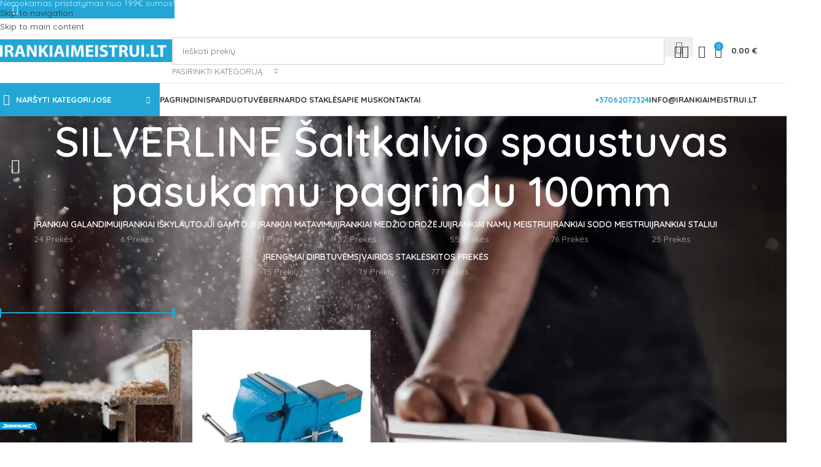

--- FILE ---
content_type: text/html; charset=UTF-8
request_url: https://irankiaimeistrui.lt/product-tag/silverline-saltkalvio-spaustuvas-pasukamu-pagrindu-100mm/
body_size: 55962
content:
<!DOCTYPE html>
<html dir="ltr" lang="lt-LT" prefix="og: https://ogp.me/ns#">
<head>
	<meta charset="UTF-8">
	<link rel="profile" href="https://gmpg.org/xfn/11">
	<link rel="pingback" href="https://irankiaimeistrui.lt/xmlrpc.php">

	<title>SILVERLINE Šaltkalvio spaustuvas pasukamu pagrindu 100mm - Irankiai meistrui</title>

		<!-- All in One SEO 4.9.1.1 - aioseo.com -->
	<meta name="robots" content="max-image-preview:large" />
	<link rel="canonical" href="https://irankiaimeistrui.lt/product-tag/silverline-saltkalvio-spaustuvas-pasukamu-pagrindu-100mm/" />
	<meta name="generator" content="All in One SEO (AIOSEO) 4.9.1.1" />
		<script type="application/ld+json" class="aioseo-schema">
			{"@context":"https:\/\/schema.org","@graph":[{"@type":"BreadcrumbList","@id":"https:\/\/irankiaimeistrui.lt\/product-tag\/silverline-saltkalvio-spaustuvas-pasukamu-pagrindu-100mm\/#breadcrumblist","itemListElement":[{"@type":"ListItem","@id":"https:\/\/irankiaimeistrui.lt#listItem","position":1,"name":"Home","item":"https:\/\/irankiaimeistrui.lt","nextItem":{"@type":"ListItem","@id":"https:\/\/irankiaimeistrui.lt\/parduotuve\/#listItem","name":"Parduotuv\u0117"}},{"@type":"ListItem","@id":"https:\/\/irankiaimeistrui.lt\/parduotuve\/#listItem","position":2,"name":"Parduotuv\u0117","item":"https:\/\/irankiaimeistrui.lt\/parduotuve\/","nextItem":{"@type":"ListItem","@id":"https:\/\/irankiaimeistrui.lt\/product-tag\/silverline-saltkalvio-spaustuvas-pasukamu-pagrindu-100mm\/#listItem","name":"SILVERLINE \u0160altkalvio spaustuvas pasukamu pagrindu 100mm"},"previousItem":{"@type":"ListItem","@id":"https:\/\/irankiaimeistrui.lt#listItem","name":"Home"}},{"@type":"ListItem","@id":"https:\/\/irankiaimeistrui.lt\/product-tag\/silverline-saltkalvio-spaustuvas-pasukamu-pagrindu-100mm\/#listItem","position":3,"name":"SILVERLINE \u0160altkalvio spaustuvas pasukamu pagrindu 100mm","previousItem":{"@type":"ListItem","@id":"https:\/\/irankiaimeistrui.lt\/parduotuve\/#listItem","name":"Parduotuv\u0117"}}]},{"@type":"CollectionPage","@id":"https:\/\/irankiaimeistrui.lt\/product-tag\/silverline-saltkalvio-spaustuvas-pasukamu-pagrindu-100mm\/#collectionpage","url":"https:\/\/irankiaimeistrui.lt\/product-tag\/silverline-saltkalvio-spaustuvas-pasukamu-pagrindu-100mm\/","name":"SILVERLINE \u0160altkalvio spaustuvas pasukamu pagrindu 100mm - Irankiai meistrui","inLanguage":"lt-LT","isPartOf":{"@id":"https:\/\/irankiaimeistrui.lt\/#website"},"breadcrumb":{"@id":"https:\/\/irankiaimeistrui.lt\/product-tag\/silverline-saltkalvio-spaustuvas-pasukamu-pagrindu-100mm\/#breadcrumblist"}},{"@type":"Organization","@id":"https:\/\/irankiaimeistrui.lt\/#organization","name":"Irankiai meistrui","description":"Didel\u0117 \u012franki\u0173 \u012fvairov\u0117 \u012fvairiems meistrams","url":"https:\/\/irankiaimeistrui.lt\/","logo":{"@type":"ImageObject","url":"https:\/\/i0.wp.com\/irankiaimeistrui.lt\/wp-content\/uploads\/2022\/10\/irankiai_meistrui_logo_v3A.png?fit=4248%2C552&ssl=1","@id":"https:\/\/irankiaimeistrui.lt\/product-tag\/silverline-saltkalvio-spaustuvas-pasukamu-pagrindu-100mm\/#organizationLogo","width":4248,"height":552},"image":{"@id":"https:\/\/irankiaimeistrui.lt\/product-tag\/silverline-saltkalvio-spaustuvas-pasukamu-pagrindu-100mm\/#organizationLogo"}},{"@type":"WebSite","@id":"https:\/\/irankiaimeistrui.lt\/#website","url":"https:\/\/irankiaimeistrui.lt\/","name":"Irankiai meistrui","description":"Didel\u0117 \u012franki\u0173 \u012fvairov\u0117 \u012fvairiems meistrams","inLanguage":"lt-LT","publisher":{"@id":"https:\/\/irankiaimeistrui.lt\/#organization"}}]}
		</script>
		<!-- All in One SEO -->

<script>window._wca = window._wca || [];</script>
<link rel='dns-prefetch' href='//stats.wp.com' />
<link rel='dns-prefetch' href='//capi-automation.s3.us-east-2.amazonaws.com' />
<link rel='dns-prefetch' href='//www.googletagmanager.com' />
<link rel='dns-prefetch' href='//fonts.googleapis.com' />
<link rel='preconnect' href='//i0.wp.com' />
<link rel='preconnect' href='//c0.wp.com' />
<link rel="alternate" type="application/rss+xml" title="Irankiai meistrui &raquo; Įrašų RSS srautas" href="https://irankiaimeistrui.lt/feed/" />
<link rel="alternate" type="application/rss+xml" title="Irankiai meistrui &raquo; Komentarų RSS srautas" href="https://irankiaimeistrui.lt/comments/feed/" />
<link rel="alternate" type="application/rss+xml" title="Irankiai meistrui &raquo; SILVERLINE Šaltkalvio spaustuvas pasukamu pagrindu 100mm Žyma srautas" href="https://irankiaimeistrui.lt/product-tag/silverline-saltkalvio-spaustuvas-pasukamu-pagrindu-100mm/feed/" />
<style id='wp-img-auto-sizes-contain-inline-css' type='text/css'>
img:is([sizes=auto i],[sizes^="auto," i]){contain-intrinsic-size:3000px 1500px}
/*# sourceURL=wp-img-auto-sizes-contain-inline-css */
</style>

<link rel='stylesheet' id='ht_ctc_main_css-css' href='https://irankiaimeistrui.lt/wp-content/plugins/click-to-chat-for-whatsapp/new/inc/assets/css/main.css?ver=4.33' type='text/css' media='all' />
<link rel='stylesheet' id='wp-block-library-css' href='https://c0.wp.com/c/6.9/wp-includes/css/dist/block-library/style.min.css' type='text/css' media='all' />
<link rel='stylesheet' id='aioseo/css/src/vue/standalone/blocks/table-of-contents/global.scss-css' href='https://irankiaimeistrui.lt/wp-content/plugins/all-in-one-seo-pack/dist/Lite/assets/css/table-of-contents/global.e90f6d47.css?ver=4.9.1.1' type='text/css' media='all' />
<style id='safe-svg-svg-icon-style-inline-css' type='text/css'>
.safe-svg-cover{text-align:center}.safe-svg-cover .safe-svg-inside{display:inline-block;max-width:100%}.safe-svg-cover svg{fill:currentColor;height:100%;max-height:100%;max-width:100%;width:100%}

/*# sourceURL=https://irankiaimeistrui.lt/wp-content/plugins/safe-svg/dist/safe-svg-block-frontend.css */
</style>
<style id='global-styles-inline-css' type='text/css'>
:root{--wp--preset--aspect-ratio--square: 1;--wp--preset--aspect-ratio--4-3: 4/3;--wp--preset--aspect-ratio--3-4: 3/4;--wp--preset--aspect-ratio--3-2: 3/2;--wp--preset--aspect-ratio--2-3: 2/3;--wp--preset--aspect-ratio--16-9: 16/9;--wp--preset--aspect-ratio--9-16: 9/16;--wp--preset--color--black: #000000;--wp--preset--color--cyan-bluish-gray: #abb8c3;--wp--preset--color--white: #ffffff;--wp--preset--color--pale-pink: #f78da7;--wp--preset--color--vivid-red: #cf2e2e;--wp--preset--color--luminous-vivid-orange: #ff6900;--wp--preset--color--luminous-vivid-amber: #fcb900;--wp--preset--color--light-green-cyan: #7bdcb5;--wp--preset--color--vivid-green-cyan: #00d084;--wp--preset--color--pale-cyan-blue: #8ed1fc;--wp--preset--color--vivid-cyan-blue: #0693e3;--wp--preset--color--vivid-purple: #9b51e0;--wp--preset--gradient--vivid-cyan-blue-to-vivid-purple: linear-gradient(135deg,rgb(6,147,227) 0%,rgb(155,81,224) 100%);--wp--preset--gradient--light-green-cyan-to-vivid-green-cyan: linear-gradient(135deg,rgb(122,220,180) 0%,rgb(0,208,130) 100%);--wp--preset--gradient--luminous-vivid-amber-to-luminous-vivid-orange: linear-gradient(135deg,rgb(252,185,0) 0%,rgb(255,105,0) 100%);--wp--preset--gradient--luminous-vivid-orange-to-vivid-red: linear-gradient(135deg,rgb(255,105,0) 0%,rgb(207,46,46) 100%);--wp--preset--gradient--very-light-gray-to-cyan-bluish-gray: linear-gradient(135deg,rgb(238,238,238) 0%,rgb(169,184,195) 100%);--wp--preset--gradient--cool-to-warm-spectrum: linear-gradient(135deg,rgb(74,234,220) 0%,rgb(151,120,209) 20%,rgb(207,42,186) 40%,rgb(238,44,130) 60%,rgb(251,105,98) 80%,rgb(254,248,76) 100%);--wp--preset--gradient--blush-light-purple: linear-gradient(135deg,rgb(255,206,236) 0%,rgb(152,150,240) 100%);--wp--preset--gradient--blush-bordeaux: linear-gradient(135deg,rgb(254,205,165) 0%,rgb(254,45,45) 50%,rgb(107,0,62) 100%);--wp--preset--gradient--luminous-dusk: linear-gradient(135deg,rgb(255,203,112) 0%,rgb(199,81,192) 50%,rgb(65,88,208) 100%);--wp--preset--gradient--pale-ocean: linear-gradient(135deg,rgb(255,245,203) 0%,rgb(182,227,212) 50%,rgb(51,167,181) 100%);--wp--preset--gradient--electric-grass: linear-gradient(135deg,rgb(202,248,128) 0%,rgb(113,206,126) 100%);--wp--preset--gradient--midnight: linear-gradient(135deg,rgb(2,3,129) 0%,rgb(40,116,252) 100%);--wp--preset--font-size--small: 13px;--wp--preset--font-size--medium: 20px;--wp--preset--font-size--large: 36px;--wp--preset--font-size--x-large: 42px;--wp--preset--spacing--20: 0.44rem;--wp--preset--spacing--30: 0.67rem;--wp--preset--spacing--40: 1rem;--wp--preset--spacing--50: 1.5rem;--wp--preset--spacing--60: 2.25rem;--wp--preset--spacing--70: 3.38rem;--wp--preset--spacing--80: 5.06rem;--wp--preset--shadow--natural: 6px 6px 9px rgba(0, 0, 0, 0.2);--wp--preset--shadow--deep: 12px 12px 50px rgba(0, 0, 0, 0.4);--wp--preset--shadow--sharp: 6px 6px 0px rgba(0, 0, 0, 0.2);--wp--preset--shadow--outlined: 6px 6px 0px -3px rgb(255, 255, 255), 6px 6px rgb(0, 0, 0);--wp--preset--shadow--crisp: 6px 6px 0px rgb(0, 0, 0);}:where(body) { margin: 0; }.wp-site-blocks > .alignleft { float: left; margin-right: 2em; }.wp-site-blocks > .alignright { float: right; margin-left: 2em; }.wp-site-blocks > .aligncenter { justify-content: center; margin-left: auto; margin-right: auto; }:where(.is-layout-flex){gap: 0.5em;}:where(.is-layout-grid){gap: 0.5em;}.is-layout-flow > .alignleft{float: left;margin-inline-start: 0;margin-inline-end: 2em;}.is-layout-flow > .alignright{float: right;margin-inline-start: 2em;margin-inline-end: 0;}.is-layout-flow > .aligncenter{margin-left: auto !important;margin-right: auto !important;}.is-layout-constrained > .alignleft{float: left;margin-inline-start: 0;margin-inline-end: 2em;}.is-layout-constrained > .alignright{float: right;margin-inline-start: 2em;margin-inline-end: 0;}.is-layout-constrained > .aligncenter{margin-left: auto !important;margin-right: auto !important;}.is-layout-constrained > :where(:not(.alignleft):not(.alignright):not(.alignfull)){margin-left: auto !important;margin-right: auto !important;}body .is-layout-flex{display: flex;}.is-layout-flex{flex-wrap: wrap;align-items: center;}.is-layout-flex > :is(*, div){margin: 0;}body .is-layout-grid{display: grid;}.is-layout-grid > :is(*, div){margin: 0;}body{padding-top: 0px;padding-right: 0px;padding-bottom: 0px;padding-left: 0px;}a:where(:not(.wp-element-button)){text-decoration: none;}:root :where(.wp-element-button, .wp-block-button__link){background-color: #32373c;border-width: 0;color: #fff;font-family: inherit;font-size: inherit;font-style: inherit;font-weight: inherit;letter-spacing: inherit;line-height: inherit;padding-top: calc(0.667em + 2px);padding-right: calc(1.333em + 2px);padding-bottom: calc(0.667em + 2px);padding-left: calc(1.333em + 2px);text-decoration: none;text-transform: inherit;}.has-black-color{color: var(--wp--preset--color--black) !important;}.has-cyan-bluish-gray-color{color: var(--wp--preset--color--cyan-bluish-gray) !important;}.has-white-color{color: var(--wp--preset--color--white) !important;}.has-pale-pink-color{color: var(--wp--preset--color--pale-pink) !important;}.has-vivid-red-color{color: var(--wp--preset--color--vivid-red) !important;}.has-luminous-vivid-orange-color{color: var(--wp--preset--color--luminous-vivid-orange) !important;}.has-luminous-vivid-amber-color{color: var(--wp--preset--color--luminous-vivid-amber) !important;}.has-light-green-cyan-color{color: var(--wp--preset--color--light-green-cyan) !important;}.has-vivid-green-cyan-color{color: var(--wp--preset--color--vivid-green-cyan) !important;}.has-pale-cyan-blue-color{color: var(--wp--preset--color--pale-cyan-blue) !important;}.has-vivid-cyan-blue-color{color: var(--wp--preset--color--vivid-cyan-blue) !important;}.has-vivid-purple-color{color: var(--wp--preset--color--vivid-purple) !important;}.has-black-background-color{background-color: var(--wp--preset--color--black) !important;}.has-cyan-bluish-gray-background-color{background-color: var(--wp--preset--color--cyan-bluish-gray) !important;}.has-white-background-color{background-color: var(--wp--preset--color--white) !important;}.has-pale-pink-background-color{background-color: var(--wp--preset--color--pale-pink) !important;}.has-vivid-red-background-color{background-color: var(--wp--preset--color--vivid-red) !important;}.has-luminous-vivid-orange-background-color{background-color: var(--wp--preset--color--luminous-vivid-orange) !important;}.has-luminous-vivid-amber-background-color{background-color: var(--wp--preset--color--luminous-vivid-amber) !important;}.has-light-green-cyan-background-color{background-color: var(--wp--preset--color--light-green-cyan) !important;}.has-vivid-green-cyan-background-color{background-color: var(--wp--preset--color--vivid-green-cyan) !important;}.has-pale-cyan-blue-background-color{background-color: var(--wp--preset--color--pale-cyan-blue) !important;}.has-vivid-cyan-blue-background-color{background-color: var(--wp--preset--color--vivid-cyan-blue) !important;}.has-vivid-purple-background-color{background-color: var(--wp--preset--color--vivid-purple) !important;}.has-black-border-color{border-color: var(--wp--preset--color--black) !important;}.has-cyan-bluish-gray-border-color{border-color: var(--wp--preset--color--cyan-bluish-gray) !important;}.has-white-border-color{border-color: var(--wp--preset--color--white) !important;}.has-pale-pink-border-color{border-color: var(--wp--preset--color--pale-pink) !important;}.has-vivid-red-border-color{border-color: var(--wp--preset--color--vivid-red) !important;}.has-luminous-vivid-orange-border-color{border-color: var(--wp--preset--color--luminous-vivid-orange) !important;}.has-luminous-vivid-amber-border-color{border-color: var(--wp--preset--color--luminous-vivid-amber) !important;}.has-light-green-cyan-border-color{border-color: var(--wp--preset--color--light-green-cyan) !important;}.has-vivid-green-cyan-border-color{border-color: var(--wp--preset--color--vivid-green-cyan) !important;}.has-pale-cyan-blue-border-color{border-color: var(--wp--preset--color--pale-cyan-blue) !important;}.has-vivid-cyan-blue-border-color{border-color: var(--wp--preset--color--vivid-cyan-blue) !important;}.has-vivid-purple-border-color{border-color: var(--wp--preset--color--vivid-purple) !important;}.has-vivid-cyan-blue-to-vivid-purple-gradient-background{background: var(--wp--preset--gradient--vivid-cyan-blue-to-vivid-purple) !important;}.has-light-green-cyan-to-vivid-green-cyan-gradient-background{background: var(--wp--preset--gradient--light-green-cyan-to-vivid-green-cyan) !important;}.has-luminous-vivid-amber-to-luminous-vivid-orange-gradient-background{background: var(--wp--preset--gradient--luminous-vivid-amber-to-luminous-vivid-orange) !important;}.has-luminous-vivid-orange-to-vivid-red-gradient-background{background: var(--wp--preset--gradient--luminous-vivid-orange-to-vivid-red) !important;}.has-very-light-gray-to-cyan-bluish-gray-gradient-background{background: var(--wp--preset--gradient--very-light-gray-to-cyan-bluish-gray) !important;}.has-cool-to-warm-spectrum-gradient-background{background: var(--wp--preset--gradient--cool-to-warm-spectrum) !important;}.has-blush-light-purple-gradient-background{background: var(--wp--preset--gradient--blush-light-purple) !important;}.has-blush-bordeaux-gradient-background{background: var(--wp--preset--gradient--blush-bordeaux) !important;}.has-luminous-dusk-gradient-background{background: var(--wp--preset--gradient--luminous-dusk) !important;}.has-pale-ocean-gradient-background{background: var(--wp--preset--gradient--pale-ocean) !important;}.has-electric-grass-gradient-background{background: var(--wp--preset--gradient--electric-grass) !important;}.has-midnight-gradient-background{background: var(--wp--preset--gradient--midnight) !important;}.has-small-font-size{font-size: var(--wp--preset--font-size--small) !important;}.has-medium-font-size{font-size: var(--wp--preset--font-size--medium) !important;}.has-large-font-size{font-size: var(--wp--preset--font-size--large) !important;}.has-x-large-font-size{font-size: var(--wp--preset--font-size--x-large) !important;}
:where(.wp-block-post-template.is-layout-flex){gap: 1.25em;}:where(.wp-block-post-template.is-layout-grid){gap: 1.25em;}
:where(.wp-block-term-template.is-layout-flex){gap: 1.25em;}:where(.wp-block-term-template.is-layout-grid){gap: 1.25em;}
:where(.wp-block-columns.is-layout-flex){gap: 2em;}:where(.wp-block-columns.is-layout-grid){gap: 2em;}
:root :where(.wp-block-pullquote){font-size: 1.5em;line-height: 1.6;}
/*# sourceURL=global-styles-inline-css */
</style>
<style id='woocommerce-inline-inline-css' type='text/css'>
.woocommerce form .form-row .required { visibility: visible; }
/*# sourceURL=woocommerce-inline-inline-css */
</style>
<link rel='stylesheet' id='elementor-icons-css' href='https://irankiaimeistrui.lt/wp-content/plugins/elementor/assets/lib/eicons/css/elementor-icons.min.css?ver=5.44.0' type='text/css' media='all' />
<link rel='stylesheet' id='elementor-frontend-css' href='https://irankiaimeistrui.lt/wp-content/plugins/elementor/assets/css/frontend.min.css?ver=3.33.4' type='text/css' media='all' />
<link rel='stylesheet' id='elementor-post-1666-css' href='https://irankiaimeistrui.lt/wp-content/uploads/elementor/css/post-1666.css?ver=1765292211' type='text/css' media='all' />
<link rel='stylesheet' id='wd-style-base-css' href='https://irankiaimeistrui.lt/wp-content/themes/woodmart/css/parts/base.min.css?ver=8.3.7' type='text/css' media='all' />
<link rel='stylesheet' id='wd-helpers-wpb-elem-css' href='https://irankiaimeistrui.lt/wp-content/themes/woodmart/css/parts/helpers-wpb-elem.min.css?ver=8.3.7' type='text/css' media='all' />
<link rel='stylesheet' id='wd-revolution-slider-css' href='https://irankiaimeistrui.lt/wp-content/themes/woodmart/css/parts/int-rev-slider.min.css?ver=8.3.7' type='text/css' media='all' />
<link rel='stylesheet' id='wd-elementor-base-css' href='https://irankiaimeistrui.lt/wp-content/themes/woodmart/css/parts/int-elem-base.min.css?ver=8.3.7' type='text/css' media='all' />
<link rel='stylesheet' id='wd-int-wordfence-css' href='https://irankiaimeistrui.lt/wp-content/themes/woodmart/css/parts/int-wordfence.min.css?ver=8.3.7' type='text/css' media='all' />
<link rel='stylesheet' id='wd-woocommerce-base-css' href='https://irankiaimeistrui.lt/wp-content/themes/woodmart/css/parts/woocommerce-base.min.css?ver=8.3.7' type='text/css' media='all' />
<link rel='stylesheet' id='wd-mod-star-rating-css' href='https://irankiaimeistrui.lt/wp-content/themes/woodmart/css/parts/mod-star-rating.min.css?ver=8.3.7' type='text/css' media='all' />
<link rel='stylesheet' id='wd-woocommerce-block-notices-css' href='https://irankiaimeistrui.lt/wp-content/themes/woodmart/css/parts/woo-mod-block-notices.min.css?ver=8.3.7' type='text/css' media='all' />
<link rel='stylesheet' id='wd-widget-active-filters-css' href='https://irankiaimeistrui.lt/wp-content/themes/woodmart/css/parts/woo-widget-active-filters.min.css?ver=8.3.7' type='text/css' media='all' />
<link rel='stylesheet' id='wd-woo-shop-predefined-css' href='https://irankiaimeistrui.lt/wp-content/themes/woodmart/css/parts/woo-shop-predefined.min.css?ver=8.3.7' type='text/css' media='all' />
<link rel='stylesheet' id='wd-shop-title-categories-css' href='https://irankiaimeistrui.lt/wp-content/themes/woodmart/css/parts/woo-categories-loop-nav.min.css?ver=8.3.7' type='text/css' media='all' />
<link rel='stylesheet' id='wd-woo-categories-loop-nav-mobile-accordion-css' href='https://irankiaimeistrui.lt/wp-content/themes/woodmart/css/parts/woo-categories-loop-nav-mobile-accordion.min.css?ver=8.3.7' type='text/css' media='all' />
<link rel='stylesheet' id='wd-woo-shop-el-products-per-page-css' href='https://irankiaimeistrui.lt/wp-content/themes/woodmart/css/parts/woo-shop-el-products-per-page.min.css?ver=8.3.7' type='text/css' media='all' />
<link rel='stylesheet' id='wd-woo-shop-page-title-css' href='https://irankiaimeistrui.lt/wp-content/themes/woodmart/css/parts/woo-shop-page-title.min.css?ver=8.3.7' type='text/css' media='all' />
<link rel='stylesheet' id='wd-woo-mod-shop-loop-head-css' href='https://irankiaimeistrui.lt/wp-content/themes/woodmart/css/parts/woo-mod-shop-loop-head.min.css?ver=8.3.7' type='text/css' media='all' />
<link rel='stylesheet' id='wd-woo-shop-el-order-by-css' href='https://irankiaimeistrui.lt/wp-content/themes/woodmart/css/parts/woo-shop-el-order-by.min.css?ver=8.3.7' type='text/css' media='all' />
<link rel='stylesheet' id='wd-woo-shop-el-products-view-css' href='https://irankiaimeistrui.lt/wp-content/themes/woodmart/css/parts/woo-shop-el-products-view.min.css?ver=8.3.7' type='text/css' media='all' />
<link rel='stylesheet' id='wd-wp-blocks-css' href='https://irankiaimeistrui.lt/wp-content/themes/woodmart/css/parts/wp-blocks.min.css?ver=8.3.7' type='text/css' media='all' />
<link rel='stylesheet' id='child-style-css' href='https://irankiaimeistrui.lt/wp-content/themes/woodmart-child/style.css?ver=8.3.7' type='text/css' media='all' />
<link rel='stylesheet' id='wd-header-base-css' href='https://irankiaimeistrui.lt/wp-content/themes/woodmart/css/parts/header-base.min.css?ver=8.3.7' type='text/css' media='all' />
<link rel='stylesheet' id='wd-mod-tools-css' href='https://irankiaimeistrui.lt/wp-content/themes/woodmart/css/parts/mod-tools.min.css?ver=8.3.7' type='text/css' media='all' />
<link rel='stylesheet' id='wd-header-elements-base-css' href='https://irankiaimeistrui.lt/wp-content/themes/woodmart/css/parts/header-el-base.min.css?ver=8.3.7' type='text/css' media='all' />
<link rel='stylesheet' id='wd-social-icons-css' href='https://irankiaimeistrui.lt/wp-content/themes/woodmart/css/parts/el-social-icons.min.css?ver=8.3.7' type='text/css' media='all' />
<link rel='stylesheet' id='wd-header-search-css' href='https://irankiaimeistrui.lt/wp-content/themes/woodmart/css/parts/header-el-search.min.css?ver=8.3.7' type='text/css' media='all' />
<link rel='stylesheet' id='wd-header-search-form-css' href='https://irankiaimeistrui.lt/wp-content/themes/woodmart/css/parts/header-el-search-form.min.css?ver=8.3.7' type='text/css' media='all' />
<link rel='stylesheet' id='wd-wd-search-form-css' href='https://irankiaimeistrui.lt/wp-content/themes/woodmart/css/parts/wd-search-form.min.css?ver=8.3.7' type='text/css' media='all' />
<link rel='stylesheet' id='wd-wd-search-results-css' href='https://irankiaimeistrui.lt/wp-content/themes/woodmart/css/parts/wd-search-results.min.css?ver=8.3.7' type='text/css' media='all' />
<link rel='stylesheet' id='wd-wd-search-dropdown-css' href='https://irankiaimeistrui.lt/wp-content/themes/woodmart/css/parts/wd-search-dropdown.min.css?ver=8.3.7' type='text/css' media='all' />
<link rel='stylesheet' id='wd-wd-search-cat-css' href='https://irankiaimeistrui.lt/wp-content/themes/woodmart/css/parts/wd-search-cat.min.css?ver=8.3.7' type='text/css' media='all' />
<link rel='stylesheet' id='wd-woo-mod-login-form-css' href='https://irankiaimeistrui.lt/wp-content/themes/woodmart/css/parts/woo-mod-login-form.min.css?ver=8.3.7' type='text/css' media='all' />
<link rel='stylesheet' id='wd-header-my-account-css' href='https://irankiaimeistrui.lt/wp-content/themes/woodmart/css/parts/header-el-my-account.min.css?ver=8.3.7' type='text/css' media='all' />
<link rel='stylesheet' id='wd-header-cart-side-css' href='https://irankiaimeistrui.lt/wp-content/themes/woodmart/css/parts/header-el-cart-side.min.css?ver=8.3.7' type='text/css' media='all' />
<link rel='stylesheet' id='wd-woo-mod-quantity-css' href='https://irankiaimeistrui.lt/wp-content/themes/woodmart/css/parts/woo-mod-quantity.min.css?ver=8.3.7' type='text/css' media='all' />
<link rel='stylesheet' id='wd-header-cart-css' href='https://irankiaimeistrui.lt/wp-content/themes/woodmart/css/parts/header-el-cart.min.css?ver=8.3.7' type='text/css' media='all' />
<link rel='stylesheet' id='wd-widget-shopping-cart-css' href='https://irankiaimeistrui.lt/wp-content/themes/woodmart/css/parts/woo-widget-shopping-cart.min.css?ver=8.3.7' type='text/css' media='all' />
<link rel='stylesheet' id='wd-widget-product-list-css' href='https://irankiaimeistrui.lt/wp-content/themes/woodmart/css/parts/woo-widget-product-list.min.css?ver=8.3.7' type='text/css' media='all' />
<link rel='stylesheet' id='wd-header-mobile-nav-dropdown-css' href='https://irankiaimeistrui.lt/wp-content/themes/woodmart/css/parts/header-el-mobile-nav-dropdown.min.css?ver=8.3.7' type='text/css' media='all' />
<link rel='stylesheet' id='wd-header-categories-nav-css' href='https://irankiaimeistrui.lt/wp-content/themes/woodmart/css/parts/header-el-category-nav.min.css?ver=8.3.7' type='text/css' media='all' />
<link rel='stylesheet' id='wd-mod-nav-vertical-css' href='https://irankiaimeistrui.lt/wp-content/themes/woodmart/css/parts/mod-nav-vertical.min.css?ver=8.3.7' type='text/css' media='all' />
<link rel='stylesheet' id='wd-mod-nav-vertical-design-default-css' href='https://irankiaimeistrui.lt/wp-content/themes/woodmart/css/parts/mod-nav-vertical-design-default.min.css?ver=8.3.7' type='text/css' media='all' />
<link rel='stylesheet' id='wd-page-title-css' href='https://irankiaimeistrui.lt/wp-content/themes/woodmart/css/parts/page-title.min.css?ver=8.3.7' type='text/css' media='all' />
<link rel='stylesheet' id='wd-off-canvas-sidebar-css' href='https://irankiaimeistrui.lt/wp-content/themes/woodmart/css/parts/opt-off-canvas-sidebar.min.css?ver=8.3.7' type='text/css' media='all' />
<link rel='stylesheet' id='wd-widget-slider-price-filter-css' href='https://irankiaimeistrui.lt/wp-content/themes/woodmart/css/parts/woo-widget-slider-price-filter.min.css?ver=8.3.7' type='text/css' media='all' />
<link rel='stylesheet' id='wd-widget-wd-layered-nav-css' href='https://irankiaimeistrui.lt/wp-content/themes/woodmart/css/parts/woo-widget-wd-layered-nav.min.css?ver=8.3.7' type='text/css' media='all' />
<link rel='stylesheet' id='wd-woo-mod-swatches-base-css' href='https://irankiaimeistrui.lt/wp-content/themes/woodmart/css/parts/woo-mod-swatches-base.min.css?ver=8.3.7' type='text/css' media='all' />
<link rel='stylesheet' id='wd-woo-mod-swatches-filter-css' href='https://irankiaimeistrui.lt/wp-content/themes/woodmart/css/parts/woo-mod-swatches-filter.min.css?ver=8.3.7' type='text/css' media='all' />
<link rel='stylesheet' id='wd-woo-mod-swatches-style-1-css' href='https://irankiaimeistrui.lt/wp-content/themes/woodmart/css/parts/woo-mod-swatches-style-1.min.css?ver=8.3.7' type='text/css' media='all' />
<link rel='stylesheet' id='wd-shop-filter-area-css' href='https://irankiaimeistrui.lt/wp-content/themes/woodmart/css/parts/woo-shop-el-filters-area.min.css?ver=8.3.7' type='text/css' media='all' />
<link rel='stylesheet' id='wd-product-loop-css' href='https://irankiaimeistrui.lt/wp-content/themes/woodmart/css/parts/woo-product-loop.min.css?ver=8.3.7' type='text/css' media='all' />
<link rel='stylesheet' id='wd-product-loop-standard-css' href='https://irankiaimeistrui.lt/wp-content/themes/woodmart/css/parts/woo-product-loop-standard.min.css?ver=8.3.7' type='text/css' media='all' />
<link rel='stylesheet' id='wd-woo-mod-add-btn-replace-css' href='https://irankiaimeistrui.lt/wp-content/themes/woodmart/css/parts/woo-mod-add-btn-replace.min.css?ver=8.3.7' type='text/css' media='all' />
<link rel='stylesheet' id='wd-woo-mod-quantity-overlap-css' href='https://irankiaimeistrui.lt/wp-content/themes/woodmart/css/parts/woo-mod-quantity-overlap.min.css?ver=8.3.7' type='text/css' media='all' />
<link rel='stylesheet' id='wd-categories-loop-default-css' href='https://irankiaimeistrui.lt/wp-content/themes/woodmart/css/parts/woo-categories-loop-default-old.min.css?ver=8.3.7' type='text/css' media='all' />
<link rel='stylesheet' id='wd-woo-categories-loop-css' href='https://irankiaimeistrui.lt/wp-content/themes/woodmart/css/parts/woo-categories-loop.min.css?ver=8.3.7' type='text/css' media='all' />
<link rel='stylesheet' id='wd-categories-loop-css' href='https://irankiaimeistrui.lt/wp-content/themes/woodmart/css/parts/woo-categories-loop-old.min.css?ver=8.3.7' type='text/css' media='all' />
<link rel='stylesheet' id='wd-sticky-loader-css' href='https://irankiaimeistrui.lt/wp-content/themes/woodmart/css/parts/mod-sticky-loader.min.css?ver=8.3.7' type='text/css' media='all' />
<link rel='stylesheet' id='wd-mfp-popup-css' href='https://irankiaimeistrui.lt/wp-content/themes/woodmart/css/parts/lib-magnific-popup.min.css?ver=8.3.7' type='text/css' media='all' />
<link rel='stylesheet' id='wd-mod-animations-transform-css' href='https://irankiaimeistrui.lt/wp-content/themes/woodmart/css/parts/mod-animations-transform.min.css?ver=8.3.7' type='text/css' media='all' />
<link rel='stylesheet' id='wd-mod-transform-css' href='https://irankiaimeistrui.lt/wp-content/themes/woodmart/css/parts/mod-transform.min.css?ver=8.3.7' type='text/css' media='all' />
<link rel='stylesheet' id='wd-widget-collapse-css' href='https://irankiaimeistrui.lt/wp-content/themes/woodmart/css/parts/opt-widget-collapse.min.css?ver=8.3.7' type='text/css' media='all' />
<link rel='stylesheet' id='wd-footer-base-css' href='https://irankiaimeistrui.lt/wp-content/themes/woodmart/css/parts/footer-base.min.css?ver=8.3.7' type='text/css' media='all' />
<link rel='stylesheet' id='wd-swiper-css' href='https://irankiaimeistrui.lt/wp-content/themes/woodmart/css/parts/lib-swiper.min.css?ver=8.3.7' type='text/css' media='all' />
<link rel='stylesheet' id='wd-brands-css' href='https://irankiaimeistrui.lt/wp-content/themes/woodmart/css/parts/el-brand.min.css?ver=8.3.7' type='text/css' media='all' />
<link rel='stylesheet' id='wd-list-css' href='https://irankiaimeistrui.lt/wp-content/themes/woodmart/css/parts/el-list.min.css?ver=8.3.7' type='text/css' media='all' />
<link rel='stylesheet' id='wd-el-list-css' href='https://irankiaimeistrui.lt/wp-content/themes/woodmart/css/parts/el-list-wpb-elem.min.css?ver=8.3.7' type='text/css' media='all' />
<link rel='stylesheet' id='wd-widget-nav-css' href='https://irankiaimeistrui.lt/wp-content/themes/woodmart/css/parts/widget-nav.min.css?ver=8.3.7' type='text/css' media='all' />
<link rel='stylesheet' id='wd-scroll-top-css' href='https://irankiaimeistrui.lt/wp-content/themes/woodmart/css/parts/opt-scrolltotop.min.css?ver=8.3.7' type='text/css' media='all' />
<link rel='stylesheet' id='wd-header-my-account-sidebar-css' href='https://irankiaimeistrui.lt/wp-content/themes/woodmart/css/parts/header-el-my-account-sidebar.min.css?ver=8.3.7' type='text/css' media='all' />
<link rel='stylesheet' id='wd-header-banner-css' href='https://irankiaimeistrui.lt/wp-content/themes/woodmart/css/parts/opt-header-banner.min.css?ver=8.3.7' type='text/css' media='all' />
<link rel='stylesheet' id='wd-bottom-toolbar-css' href='https://irankiaimeistrui.lt/wp-content/themes/woodmart/css/parts/opt-bottom-toolbar.min.css?ver=8.3.7' type='text/css' media='all' />
<link rel='stylesheet' id='wd-shop-off-canvas-sidebar-css' href='https://irankiaimeistrui.lt/wp-content/themes/woodmart/css/parts/opt-shop-off-canvas-sidebar.min.css?ver=8.3.7' type='text/css' media='all' />
<link rel='stylesheet' id='wd-mod-sticky-sidebar-opener-css' href='https://irankiaimeistrui.lt/wp-content/themes/woodmart/css/parts/mod-sticky-sidebar-opener.min.css?ver=8.3.7' type='text/css' media='all' />
<link rel='stylesheet' id='xts-google-fonts-css' href='https://fonts.googleapis.com/css?family=Quicksand%3A400%2C600%2C500%2C700&#038;ver=8.3.7' type='text/css' media='all' />
<link rel='stylesheet' id='elementor-gf-local-roboto-css' href='https://irankiaimeistrui.lt/wp-content/uploads/elementor/google-fonts/css/roboto.css?ver=1742881997' type='text/css' media='all' />
<link rel='stylesheet' id='elementor-gf-local-robotoslab-css' href='https://irankiaimeistrui.lt/wp-content/uploads/elementor/google-fonts/css/robotoslab.css?ver=1742882020' type='text/css' media='all' />
<script type="text/javascript" src="https://c0.wp.com/c/6.9/wp-includes/js/jquery/jquery.min.js" id="jquery-core-js"></script>
<script type="text/javascript" src="https://c0.wp.com/c/6.9/wp-includes/js/jquery/jquery-migrate.min.js" id="jquery-migrate-js"></script>
<script type="text/javascript" src="https://irankiaimeistrui.lt/wp-content/plugins/woocommerce-conto-quickpay/assets/admin/conto-quickpay-multiselect.js?ver=0.1" id="conto-quickpay-multiselect-js-js"></script>
<script type="text/javascript" src="https://c0.wp.com/p/woocommerce/10.3.6/assets/js/jquery-blockui/jquery.blockUI.min.js" id="wc-jquery-blockui-js" defer="defer" data-wp-strategy="defer"></script>
<script type="text/javascript" id="wc-add-to-cart-js-extra">
/* <![CDATA[ */
var wc_add_to_cart_params = {"ajax_url":"/wp-admin/admin-ajax.php","wc_ajax_url":"/?wc-ajax=%%endpoint%%","i18n_view_cart":"Krep\u0161elis","cart_url":"https://irankiaimeistrui.lt/cart/","is_cart":"","cart_redirect_after_add":"no"};
//# sourceURL=wc-add-to-cart-js-extra
/* ]]> */
</script>
<script type="text/javascript" src="https://c0.wp.com/p/woocommerce/10.3.6/assets/js/frontend/add-to-cart.min.js" id="wc-add-to-cart-js" defer="defer" data-wp-strategy="defer"></script>
<script type="text/javascript" src="https://c0.wp.com/p/woocommerce/10.3.6/assets/js/js-cookie/js.cookie.min.js" id="wc-js-cookie-js" defer="defer" data-wp-strategy="defer"></script>
<script type="text/javascript" id="woocommerce-js-extra">
/* <![CDATA[ */
var woocommerce_params = {"ajax_url":"/wp-admin/admin-ajax.php","wc_ajax_url":"/?wc-ajax=%%endpoint%%","i18n_password_show":"Rodyti slapta\u017eod\u012f","i18n_password_hide":"Sl\u0117pti slapta\u017eod\u012f"};
//# sourceURL=woocommerce-js-extra
/* ]]> */
</script>
<script type="text/javascript" src="https://c0.wp.com/p/woocommerce/10.3.6/assets/js/frontend/woocommerce.min.js" id="woocommerce-js" defer="defer" data-wp-strategy="defer"></script>
<script type="text/javascript" src="https://stats.wp.com/s-202550.js" id="woocommerce-analytics-js" defer="defer" data-wp-strategy="defer"></script>

<!-- Google tag (gtag.js) snippet added by Site Kit -->
<!-- Google Analytics snippet added by Site Kit -->
<script type="text/javascript" src="https://www.googletagmanager.com/gtag/js?id=GT-MR8K9QH9" id="google_gtagjs-js" async></script>
<script type="text/javascript" id="google_gtagjs-js-after">
/* <![CDATA[ */
window.dataLayer = window.dataLayer || [];function gtag(){dataLayer.push(arguments);}
gtag("set","linker",{"domains":["irankiaimeistrui.lt"]});
gtag("js", new Date());
gtag("set", "developer_id.dZTNiMT", true);
gtag("config", "GT-MR8K9QH9");
//# sourceURL=google_gtagjs-js-after
/* ]]> */
</script>
<script type="text/javascript" src="https://irankiaimeistrui.lt/wp-content/themes/woodmart/js/libs/device.min.js?ver=8.3.7" id="wd-device-library-js"></script>
<script type="text/javascript" src="https://irankiaimeistrui.lt/wp-content/themes/woodmart/js/scripts/global/scrollBar.min.js?ver=8.3.7" id="wd-scrollbar-js"></script>
<link rel="https://api.w.org/" href="https://irankiaimeistrui.lt/wp-json/" /><link rel="alternate" title="JSON" type="application/json" href="https://irankiaimeistrui.lt/wp-json/wp/v2/product_tag/1264" /><link rel="EditURI" type="application/rsd+xml" title="RSD" href="https://irankiaimeistrui.lt/xmlrpc.php?rsd" />

<meta name="generator" content="Site Kit by Google 1.167.0" />	<style>img#wpstats{display:none}</style>
							<meta name="viewport" content="width=device-width, initial-scale=1.0, maximum-scale=1.0, user-scalable=no">
										<noscript><style>.woocommerce-product-gallery{ opacity: 1 !important; }</style></noscript>
	<meta name="generator" content="Elementor 3.33.4; features: additional_custom_breakpoints; settings: css_print_method-external, google_font-enabled, font_display-auto">
			<script  type="text/javascript">
				!function(f,b,e,v,n,t,s){if(f.fbq)return;n=f.fbq=function(){n.callMethod?
					n.callMethod.apply(n,arguments):n.queue.push(arguments)};if(!f._fbq)f._fbq=n;
					n.push=n;n.loaded=!0;n.version='2.0';n.queue=[];t=b.createElement(e);t.async=!0;
					t.src=v;s=b.getElementsByTagName(e)[0];s.parentNode.insertBefore(t,s)}(window,
					document,'script','https://connect.facebook.net/en_US/fbevents.js');
			</script>
			<!-- WooCommerce Facebook Integration Begin -->
			<script  type="text/javascript">

				fbq('init', '885232793202901', {}, {
    "agent": "woocommerce_0-10.3.6-3.5.14"
});

				document.addEventListener( 'DOMContentLoaded', function() {
					// Insert placeholder for events injected when a product is added to the cart through AJAX.
					document.body.insertAdjacentHTML( 'beforeend', '<div class=\"wc-facebook-pixel-event-placeholder\"></div>' );
				}, false );

			</script>
			<!-- WooCommerce Facebook Integration End -->
						<style>
				.e-con.e-parent:nth-of-type(n+4):not(.e-lazyloaded):not(.e-no-lazyload),
				.e-con.e-parent:nth-of-type(n+4):not(.e-lazyloaded):not(.e-no-lazyload) * {
					background-image: none !important;
				}
				@media screen and (max-height: 1024px) {
					.e-con.e-parent:nth-of-type(n+3):not(.e-lazyloaded):not(.e-no-lazyload),
					.e-con.e-parent:nth-of-type(n+3):not(.e-lazyloaded):not(.e-no-lazyload) * {
						background-image: none !important;
					}
				}
				@media screen and (max-height: 640px) {
					.e-con.e-parent:nth-of-type(n+2):not(.e-lazyloaded):not(.e-no-lazyload),
					.e-con.e-parent:nth-of-type(n+2):not(.e-lazyloaded):not(.e-no-lazyload) * {
						background-image: none !important;
					}
				}
			</style>
			<meta name="generator" content="Powered by Slider Revolution 6.7.38 - responsive, Mobile-Friendly Slider Plugin for WordPress with comfortable drag and drop interface." />
<link rel="icon" href="https://i0.wp.com/irankiaimeistrui.lt/wp-content/uploads/2023/08/cropped-carpenter.png?fit=32%2C32&#038;ssl=1" sizes="32x32" />
<link rel="icon" href="https://i0.wp.com/irankiaimeistrui.lt/wp-content/uploads/2023/08/cropped-carpenter.png?fit=192%2C192&#038;ssl=1" sizes="192x192" />
<link rel="apple-touch-icon" href="https://i0.wp.com/irankiaimeistrui.lt/wp-content/uploads/2023/08/cropped-carpenter.png?fit=180%2C180&#038;ssl=1" />
<meta name="msapplication-TileImage" content="https://i0.wp.com/irankiaimeistrui.lt/wp-content/uploads/2023/08/cropped-carpenter.png?fit=270%2C270&#038;ssl=1" />
<script data-jetpack-boost="ignore">function setREVStartSize(e){
			//window.requestAnimationFrame(function() {
				window.RSIW = window.RSIW===undefined ? window.innerWidth : window.RSIW;
				window.RSIH = window.RSIH===undefined ? window.innerHeight : window.RSIH;
				try {
					var pw = document.getElementById(e.c).parentNode.offsetWidth,
						newh;
					pw = pw===0 || isNaN(pw) || (e.l=="fullwidth" || e.layout=="fullwidth") ? window.RSIW : pw;
					e.tabw = e.tabw===undefined ? 0 : parseInt(e.tabw);
					e.thumbw = e.thumbw===undefined ? 0 : parseInt(e.thumbw);
					e.tabh = e.tabh===undefined ? 0 : parseInt(e.tabh);
					e.thumbh = e.thumbh===undefined ? 0 : parseInt(e.thumbh);
					e.tabhide = e.tabhide===undefined ? 0 : parseInt(e.tabhide);
					e.thumbhide = e.thumbhide===undefined ? 0 : parseInt(e.thumbhide);
					e.mh = e.mh===undefined || e.mh=="" || e.mh==="auto" ? 0 : parseInt(e.mh,0);
					if(e.layout==="fullscreen" || e.l==="fullscreen")
						newh = Math.max(e.mh,window.RSIH);
					else{
						e.gw = Array.isArray(e.gw) ? e.gw : [e.gw];
						for (var i in e.rl) if (e.gw[i]===undefined || e.gw[i]===0) e.gw[i] = e.gw[i-1];
						e.gh = e.el===undefined || e.el==="" || (Array.isArray(e.el) && e.el.length==0)? e.gh : e.el;
						e.gh = Array.isArray(e.gh) ? e.gh : [e.gh];
						for (var i in e.rl) if (e.gh[i]===undefined || e.gh[i]===0) e.gh[i] = e.gh[i-1];
											
						var nl = new Array(e.rl.length),
							ix = 0,
							sl;
						e.tabw = e.tabhide>=pw ? 0 : e.tabw;
						e.thumbw = e.thumbhide>=pw ? 0 : e.thumbw;
						e.tabh = e.tabhide>=pw ? 0 : e.tabh;
						e.thumbh = e.thumbhide>=pw ? 0 : e.thumbh;
						for (var i in e.rl) nl[i] = e.rl[i]<window.RSIW ? 0 : e.rl[i];
						sl = nl[0];
						for (var i in nl) if (sl>nl[i] && nl[i]>0) { sl = nl[i]; ix=i;}
						var m = pw>(e.gw[ix]+e.tabw+e.thumbw) ? 1 : (pw-(e.tabw+e.thumbw)) / (e.gw[ix]);
						newh =  (e.gh[ix] * m) + (e.tabh + e.thumbh);
					}
					var el = document.getElementById(e.c);
					if (el!==null && el) el.style.height = newh+"px";
					el = document.getElementById(e.c+"_wrapper");
					if (el!==null && el) {
						el.style.height = newh+"px";
						el.style.display = "block";
					}
				} catch(e){
					console.log("Failure at Presize of Slider:" + e)
				}
			//});
		  };</script>
<style>
		
		</style>			<style id="wd-style-header_153799-css" data-type="wd-style-header_153799">
				:root{
	--wd-top-bar-h: .00001px;
	--wd-top-bar-sm-h: .00001px;
	--wd-top-bar-sticky-h: .00001px;
	--wd-top-bar-brd-w: .00001px;

	--wd-header-general-h: 105px;
	--wd-header-general-sm-h: 60px;
	--wd-header-general-sticky-h: .00001px;
	--wd-header-general-brd-w: 1px;

	--wd-header-bottom-h: 52px;
	--wd-header-bottom-sm-h: .00001px;
	--wd-header-bottom-sticky-h: .00001px;
	--wd-header-bottom-brd-w: 1px;

	--wd-header-clone-h: 60px;

	--wd-header-brd-w: calc(var(--wd-top-bar-brd-w) + var(--wd-header-general-brd-w) + var(--wd-header-bottom-brd-w));
	--wd-header-h: calc(var(--wd-top-bar-h) + var(--wd-header-general-h) + var(--wd-header-bottom-h) + var(--wd-header-brd-w));
	--wd-header-sticky-h: calc(var(--wd-top-bar-sticky-h) + var(--wd-header-general-sticky-h) + var(--wd-header-bottom-sticky-h) + var(--wd-header-clone-h) + var(--wd-header-brd-w));
	--wd-header-sm-h: calc(var(--wd-top-bar-sm-h) + var(--wd-header-general-sm-h) + var(--wd-header-bottom-sm-h) + var(--wd-header-brd-w));
}




:root:has(.whb-general-header.whb-border-boxed) {
	--wd-header-general-brd-w: .00001px;
}

@media (max-width: 1024px) {
:root:has(.whb-general-header.whb-hidden-mobile) {
	--wd-header-general-brd-w: .00001px;
}
}

:root:has(.whb-header-bottom.whb-border-boxed) {
	--wd-header-bottom-brd-w: .00001px;
}

@media (max-width: 1024px) {
:root:has(.whb-header-bottom.whb-hidden-mobile) {
	--wd-header-bottom-brd-w: .00001px;
}
}

.whb-header-bottom .wd-dropdown {
	margin-top: 5px;
}

.whb-header-bottom .wd-dropdown:after {
	height: 16px;
}


.whb-clone.whb-sticked .wd-dropdown:not(.sub-sub-menu) {
	margin-top: 9px;
}

.whb-clone.whb-sticked .wd-dropdown:not(.sub-sub-menu):after {
	height: 20px;
}

		
.whb-9x1ytaxq7aphtb3npidp form.searchform {
	--wd-form-height: 46px;
}
.whb-general-header {
	border-color: rgba(232, 232, 232, 1);border-bottom-width: 1px;border-bottom-style: solid;
}

.whb-header-bottom {
	border-color: rgba(232, 232, 232, 1);border-bottom-width: 1px;border-bottom-style: solid;
}
			</style>
						<style id="wd-style-theme_settings_default-css" data-type="wd-style-theme_settings_default">
				@font-face {
	font-weight: normal;
	font-style: normal;
	font-family: "woodmart-font";
	src: url("//irankiaimeistrui.lt/wp-content/themes/woodmart/fonts/woodmart-font-1-400.woff2?v=8.3.7") format("woff2");
}

@font-face {
	font-family: "star";
	font-weight: 400;
	font-style: normal;
	src: url("//irankiaimeistrui.lt/wp-content/plugins/woocommerce/assets/fonts/star.eot?#iefix") format("embedded-opentype"), url("//irankiaimeistrui.lt/wp-content/plugins/woocommerce/assets/fonts/star.woff") format("woff"), url("//irankiaimeistrui.lt/wp-content/plugins/woocommerce/assets/fonts/star.ttf") format("truetype"), url("//irankiaimeistrui.lt/wp-content/plugins/woocommerce/assets/fonts/star.svg#star") format("svg");
}

@font-face {
	font-family: "WooCommerce";
	font-weight: 400;
	font-style: normal;
	src: url("//irankiaimeistrui.lt/wp-content/plugins/woocommerce/assets/fonts/WooCommerce.eot?#iefix") format("embedded-opentype"), url("//irankiaimeistrui.lt/wp-content/plugins/woocommerce/assets/fonts/WooCommerce.woff") format("woff"), url("//irankiaimeistrui.lt/wp-content/plugins/woocommerce/assets/fonts/WooCommerce.ttf") format("truetype"), url("//irankiaimeistrui.lt/wp-content/plugins/woocommerce/assets/fonts/WooCommerce.svg#WooCommerce") format("svg");
}

:root {
	--wd-header-banner-h: 30px;
	--wd-text-font: "Quicksand", Arial, Helvetica, sans-serif;
	--wd-text-font-weight: 400;
	--wd-text-color: #777777;
	--wd-text-font-size: 14px;
	--wd-title-font: "Quicksand", Arial, Helvetica, sans-serif;
	--wd-title-font-weight: 600;
	--wd-title-color: #242424;
	--wd-entities-title-font: "Quicksand", Arial, Helvetica, sans-serif;
	--wd-entities-title-font-weight: 500;
	--wd-entities-title-color: #333333;
	--wd-entities-title-color-hover: rgb(51 51 51 / 65%);
	--wd-alternative-font: "Quicksand", Arial, Helvetica, sans-serif;
	--wd-widget-title-font: "Quicksand", Arial, Helvetica, sans-serif;
	--wd-widget-title-font-weight: 600;
	--wd-widget-title-transform: uppercase;
	--wd-widget-title-color: #333;
	--wd-widget-title-font-size: 16px;
	--wd-header-el-font: "Quicksand", Arial, Helvetica, sans-serif;
	--wd-header-el-font-weight: 700;
	--wd-header-el-transform: uppercase;
	--wd-header-el-font-size: 13px;
	--wd-otl-style: dotted;
	--wd-otl-width: 2px;
	--wd-primary-color: rgb(34,166,214);
	--wd-alternative-color: rgb(30,115,190);
	--btn-default-bgcolor: #f7f7f7;
	--btn-default-bgcolor-hover: #efefef;
	--btn-accented-bgcolor: rgb(34,166,214);
	--btn-accented-bgcolor-hover: rgb(30,115,190);
	--wd-form-brd-width: 2px;
	--notices-success-bg: #459647;
	--notices-success-color: #fff;
	--notices-warning-bg: #E0B252;
	--notices-warning-color: #fff;
	--wd-link-color: #333333;
	--wd-link-color-hover: #242424;
}
.wd-age-verify-wrap {
	--wd-popup-width: 500px;
}
.wd-popup.wd-promo-popup {
	background-color: #111111;
	background-image: url();
	background-repeat: no-repeat;
	background-size: cover;
	background-position: center center;
}
.wd-promo-popup-wrap {
	--wd-popup-width: 800px;
}
.header-banner {
	background-color: rgb(34,166,214);
	background-image: none;
}
:is(.woodmart-woocommerce-layered-nav, .wd-product-category-filter) .wd-scroll-content {
	max-height: 223px;
}
.wd-page-title .wd-page-title-bg img {
	object-fit: cover;
	object-position: center center;
}
.wd-footer {
	background-color: #ffffff;
	background-image: none;
}
html .product-image-summary-wrap .product_title, html .wd-single-title .product_title {
	font-weight: 600;
}
.product-labels .product-label.onsale {
	background-color: rgb(221,153,51);
	color: rgb(255,255,255);
}
.product-labels .product-label.new {
	background-color: rgb(66,130,39);
	color: rgb(255,255,255);
}
.product-labels .product-label.featured {
	background-color: rgb(221,51,51);
	color: rgb(255,255,255);
}
.product-labels .product-label.out-of-stock {
	background-color: rgb(0,0,0);
	color: rgb(255,255,255);
}
.mfp-wrap.wd-popup-quick-view-wrap {
	--wd-popup-width: 920px;
}

@media (max-width: 1024px) {
	:root {
		--wd-header-banner-h: 40px;
	}

}
:root{
--wd-container-w: 1222px;
--wd-form-brd-radius: 0px;
--btn-default-color: #333;
--btn-default-color-hover: #333;
--btn-accented-color: #fff;
--btn-accented-color-hover: #fff;
--btn-default-brd-radius: 0px;
--btn-default-box-shadow: none;
--btn-default-box-shadow-hover: none;
--btn-default-box-shadow-active: none;
--btn-default-bottom: 0px;
--btn-accented-bottom-active: -1px;
--btn-accented-brd-radius: 0px;
--btn-accented-box-shadow: inset 0 -2px 0 rgba(0, 0, 0, .15);
--btn-accented-box-shadow-hover: inset 0 -2px 0 rgba(0, 0, 0, .15);
--wd-brd-radius: 0px;
}

@media (min-width: 1222px) {
section.elementor-section.wd-section-stretch > .elementor-container {
margin-left: auto;
margin-right: auto;
}
}


.wd-page-title {
background-color: #0a0a0a;
}

.single-product-page p.stock {
display: none !important;
}

	
/* Paslėpti papildomą informaciją tab paprastam produkte */
li.additional_information_tab {
    display: none !important;
}

.related-products .wd-hover-standard .wd-swatches-grid {
    display:none;
}


// isankstinis uzsakymas font
.preorder-notice {
    background-color: #ffcc00; /* ryškiai geltonas fonas */
    color: #000; /* juodas tekstas */
    font-weight: bold;
    padding: 10px 15px;
    border-radius: 5px;
    margin-bottom: 10px;
    display: inline-block;
    font-size: 16px;
}
			</style>
			</head>

<body class="archive tax-product_tag term-silverline-saltkalvio-spaustuvas-pasukamu-pagrindu-100mm term-1264 wp-theme-woodmart wp-child-theme-woodmart-child theme-woodmart woocommerce woocommerce-page woocommerce-no-js wrapper-full-width  categories-accordion-on woodmart-archive-shop header-banner-enabled woodmart-ajax-shop-on sticky-toolbar-on elementor-default elementor-kit-1666">
			<script type="text/javascript" id="wd-flicker-fix">// Flicker fix.</script>		<div class="wd-skip-links">
								<a href="#menu-pagrindinis-meniu" class="wd-skip-navigation btn">
						Skip to navigation					</a>
								<a href="#main-content" class="wd-skip-content btn">
				Skip to main content			</a>
		</div>
			
	
	<div class="wd-page-wrapper website-wrapper">
									<header class="whb-header whb-header_153799 whb-sticky-shadow whb-scroll-slide whb-sticky-clone whb-hide-on-scroll">
					<div class="whb-main-header">
	
<div class="whb-row whb-top-bar whb-not-sticky-row whb-without-bg whb-without-border whb-color-light whb-hidden-desktop whb-hidden-mobile whb-flex-flex-middle">
	<div class="container">
		<div class="whb-flex-row whb-top-bar-inner">
			<div class="whb-column whb-col-left whb-column5 whb-visible-lg whb-empty-column">
	</div>
<div class="whb-column whb-col-center whb-column6 whb-visible-lg whb-empty-column">
	</div>
<div class="whb-column whb-col-right whb-column7 whb-visible-lg whb-empty-column">
	</div>
<div class="whb-column whb-col-mobile whb-column_mobile1 whb-hidden-lg">
				<div
						class=" wd-social-icons wd-style-default social-share wd-shape-circle  whb-vmlw3iqy1i9gf64uk7of color-scheme-light text-center">
				
				
									<a rel="noopener noreferrer nofollow" href="https://www.facebook.com/sharer/sharer.php?u=https://irankiaimeistrui.lt/product-tag/silverline-saltkalvio-spaustuvas-pasukamu-pagrindu-100mm/" target="_blank" class=" wd-social-icon social-facebook" aria-label="Facebook social link">
						<span class="wd-icon"></span>
											</a>
				
									<a rel="noopener noreferrer nofollow" href="https://x.com/share?url=https://irankiaimeistrui.lt/product-tag/silverline-saltkalvio-spaustuvas-pasukamu-pagrindu-100mm/" target="_blank" class=" wd-social-icon social-twitter" aria-label="X social link">
						<span class="wd-icon"></span>
											</a>
				
				
				
				
				
				
									<a rel="noopener noreferrer nofollow" href="https://pinterest.com/pin/create/button/?url=https://irankiaimeistrui.lt/product-tag/silverline-saltkalvio-spaustuvas-pasukamu-pagrindu-100mm/&media=https://irankiaimeistrui.lt/wp-content/uploads/2023/03/580468_01.jpg&description=SILVERLINE+%C5%A0altkalvio+spaustuvas+pasukamu+pagrindu+100mm" target="_blank" class=" wd-social-icon social-pinterest" aria-label="Pinterest social link">
						<span class="wd-icon"></span>
											</a>
				
				
									<a rel="noopener noreferrer nofollow" href="https://www.linkedin.com/shareArticle?mini=true&url=https://irankiaimeistrui.lt/product-tag/silverline-saltkalvio-spaustuvas-pasukamu-pagrindu-100mm/" target="_blank" class=" wd-social-icon social-linkedin" aria-label="Linkedin social link">
						<span class="wd-icon"></span>
											</a>
				
				
				
				
				
				
				
				
				
				
				
				
				
				
				
									<a rel="noopener noreferrer nofollow" href="https://telegram.me/share/url?url=https://irankiaimeistrui.lt/product-tag/silverline-saltkalvio-spaustuvas-pasukamu-pagrindu-100mm/" target="_blank" class=" wd-social-icon social-tg" aria-label="Telegram social link">
						<span class="wd-icon"></span>
											</a>
				
				
			</div>

		</div>
		</div>
	</div>
</div>

<div class="whb-row whb-general-header whb-not-sticky-row whb-without-bg whb-border-fullwidth whb-color-dark whb-flex-flex-middle">
	<div class="container">
		<div class="whb-flex-row whb-general-header-inner">
			<div class="whb-column whb-col-left whb-column8 whb-visible-lg">
	<div class="site-logo whb-gs8bcnxektjsro21n657 wd-switch-logo">
	<a href="https://irankiaimeistrui.lt/" class="wd-logo wd-main-logo" rel="home" aria-label="Site logo">
		<img width="4248" height="552" src="https://i0.wp.com/irankiaimeistrui.lt/wp-content/uploads/2022/10/irankiai_meistrui_logo_v3A.png?fit=4248%2C552&amp;ssl=1" class="attachment-full size-full" alt="" style="max-width:290px;" decoding="async" srcset="https://i0.wp.com/irankiaimeistrui.lt/wp-content/uploads/2022/10/irankiai_meistrui_logo_v3A.png?w=4248&amp;ssl=1 4248w, https://i0.wp.com/irankiaimeistrui.lt/wp-content/uploads/2022/10/irankiai_meistrui_logo_v3A.png?resize=150%2C19&amp;ssl=1 150w, https://i0.wp.com/irankiaimeistrui.lt/wp-content/uploads/2022/10/irankiai_meistrui_logo_v3A.png?resize=700%2C91&amp;ssl=1 700w, https://i0.wp.com/irankiaimeistrui.lt/wp-content/uploads/2022/10/irankiai_meistrui_logo_v3A.png?resize=400%2C52&amp;ssl=1 400w, https://i0.wp.com/irankiaimeistrui.lt/wp-content/uploads/2022/10/irankiai_meistrui_logo_v3A.png?resize=1300%2C169&amp;ssl=1 1300w, https://i0.wp.com/irankiaimeistrui.lt/wp-content/uploads/2022/10/irankiai_meistrui_logo_v3A.png?resize=768%2C100&amp;ssl=1 768w, https://i0.wp.com/irankiaimeistrui.lt/wp-content/uploads/2022/10/irankiai_meistrui_logo_v3A.png?resize=1536%2C200&amp;ssl=1 1536w, https://i0.wp.com/irankiaimeistrui.lt/wp-content/uploads/2022/10/irankiai_meistrui_logo_v3A.png?resize=2048%2C266&amp;ssl=1 2048w, https://i0.wp.com/irankiaimeistrui.lt/wp-content/uploads/2022/10/irankiai_meistrui_logo_v3A.png?resize=860%2C112&amp;ssl=1 860w, https://i0.wp.com/irankiaimeistrui.lt/wp-content/uploads/2022/10/irankiai_meistrui_logo_v3A.png?resize=220%2C30&amp;ssl=1 220w, https://i0.wp.com/irankiaimeistrui.lt/wp-content/uploads/2022/10/irankiai_meistrui_logo_v3A.png?w=3000&amp;ssl=1 3000w" sizes="(max-width: 4248px) 100vw, 4248px" />	</a>
					<a href="https://irankiaimeistrui.lt/" class="wd-logo wd-sticky-logo" rel="home">
			<img width="4248" height="552" src="https://i0.wp.com/irankiaimeistrui.lt/wp-content/uploads/2022/10/irankiai_meistrui_logo_v3A.png?fit=4248%2C552&amp;ssl=1" class="attachment-full size-full" alt="" style="max-width:250px;" decoding="async" srcset="https://i0.wp.com/irankiaimeistrui.lt/wp-content/uploads/2022/10/irankiai_meistrui_logo_v3A.png?w=4248&amp;ssl=1 4248w, https://i0.wp.com/irankiaimeistrui.lt/wp-content/uploads/2022/10/irankiai_meistrui_logo_v3A.png?resize=150%2C19&amp;ssl=1 150w, https://i0.wp.com/irankiaimeistrui.lt/wp-content/uploads/2022/10/irankiai_meistrui_logo_v3A.png?resize=700%2C91&amp;ssl=1 700w, https://i0.wp.com/irankiaimeistrui.lt/wp-content/uploads/2022/10/irankiai_meistrui_logo_v3A.png?resize=400%2C52&amp;ssl=1 400w, https://i0.wp.com/irankiaimeistrui.lt/wp-content/uploads/2022/10/irankiai_meistrui_logo_v3A.png?resize=1300%2C169&amp;ssl=1 1300w, https://i0.wp.com/irankiaimeistrui.lt/wp-content/uploads/2022/10/irankiai_meistrui_logo_v3A.png?resize=768%2C100&amp;ssl=1 768w, https://i0.wp.com/irankiaimeistrui.lt/wp-content/uploads/2022/10/irankiai_meistrui_logo_v3A.png?resize=1536%2C200&amp;ssl=1 1536w, https://i0.wp.com/irankiaimeistrui.lt/wp-content/uploads/2022/10/irankiai_meistrui_logo_v3A.png?resize=2048%2C266&amp;ssl=1 2048w, https://i0.wp.com/irankiaimeistrui.lt/wp-content/uploads/2022/10/irankiai_meistrui_logo_v3A.png?resize=860%2C112&amp;ssl=1 860w, https://i0.wp.com/irankiaimeistrui.lt/wp-content/uploads/2022/10/irankiai_meistrui_logo_v3A.png?resize=220%2C30&amp;ssl=1 220w, https://i0.wp.com/irankiaimeistrui.lt/wp-content/uploads/2022/10/irankiai_meistrui_logo_v3A.png?w=3000&amp;ssl=1 3000w" sizes="(max-width: 4248px) 100vw, 4248px" />		</a>
	</div>
</div>
<div class="whb-column whb-col-center whb-column9 whb-visible-lg">
	<div class="wd-search-form  wd-header-search-form wd-display-form whb-9x1ytaxq7aphtb3npidp">

<form role="search" method="get" class="searchform  wd-with-cat wd-style-default wd-cat-style-bordered woodmart-ajax-search" action="https://irankiaimeistrui.lt/"  data-thumbnail="1" data-price="1" data-post_type="product" data-count="20" data-sku="1" data-symbols_count="3" data-include_cat_search="no" autocomplete="off">
	<input type="text" class="s" placeholder="Ieškoti prekių" value="" name="s" aria-label="Search" title="Ieškoti prekių" required/>
	<input type="hidden" name="post_type" value="product">

	<span tabindex="0" aria-label="Clear search" class="wd-clear-search wd-role-btn wd-hide"></span>

						<div class="wd-search-cat wd-event-click wd-scroll">
				<input type="hidden" name="product_cat" value="0" disabled>
				<div tabindex="0" class="wd-search-cat-btn wd-role-btn" aria-label="Pasirinkti kategoriją" rel="nofollow" data-val="0">
					<span>Pasirinkti kategoriją</span>
				</div>
				<div class="wd-dropdown wd-dropdown-search-cat wd-dropdown-menu wd-scroll-content wd-design-default color-scheme-dark">
					<ul class="wd-sub-menu">
						<li style="display:none;"><a href="#" data-val="0">Pasirinkti kategoriją</a></li>
							<li class="cat-item cat-item-1619"><a class="pf-value" href="https://irankiaimeistrui.lt/product-category/irankiai-galandimui/" data-val="irankiai-galandimui" data-title="Įrankiai galandimui" >Įrankiai galandimui</a>
<ul class='children'>
	<li class="cat-item cat-item-1737"><a class="pf-value" href="https://irankiaimeistrui.lt/product-category/irankiai-galandimui/deimantiniai-galastuvai/" data-val="deimantiniai-galastuvai" data-title="Deimantiniai galąstuvai" >Deimantiniai galąstuvai</a>
</li>
	<li class="cat-item cat-item-1738"><a class="pf-value" href="https://irankiaimeistrui.lt/product-category/irankiai-galandimui/odiniai-galastuvai/" data-val="odiniai-galastuvai" data-title="Odiniai galąstuvai" >Odiniai galąstuvai</a>
</li>
	<li class="cat-item cat-item-1742"><a class="pf-value" href="https://irankiaimeistrui.lt/product-category/irankiai-galandimui/pustykles-dalgiui/" data-val="pustykles-dalgiui" data-title="Pustyklės dalgiui" >Pustyklės dalgiui</a>
</li>
	<li class="cat-item cat-item-1736"><a class="pf-value" href="https://irankiaimeistrui.lt/product-category/irankiai-galandimui/vandeniniai-galastuvai/" data-val="vandeniniai-galastuvai" data-title="Vandeniniai galąstuvai" >Vandeniniai galąstuvai</a>
	<ul class='children'>
	<li class="cat-item cat-item-1741"><a class="pf-value" href="https://irankiaimeistrui.lt/product-category/irankiai-galandimui/vandeniniai-galastuvai/galastuvai-sekatoriams/" data-val="galastuvai-sekatoriams" data-title="Galąstuvai sekatoriams" >Galąstuvai sekatoriams</a>
</li>
	<li class="cat-item cat-item-1740"><a class="pf-value" href="https://irankiaimeistrui.lt/product-category/irankiai-galandimui/vandeniniai-galastuvai/kuginiai-galastuvai/" data-val="kuginiai-galastuvai" data-title="Kūginiai galąstuvai" >Kūginiai galąstuvai</a>
</li>
	<li class="cat-item cat-item-1739"><a class="pf-value" href="https://irankiaimeistrui.lt/product-category/irankiai-galandimui/vandeniniai-galastuvai/profiliniai-galastuvai/" data-val="profiliniai-galastuvai" data-title="Profiliniai galąstuvai" >Profiliniai galąstuvai</a>
</li>
	</ul>
</li>
</ul>
</li>
	<li class="cat-item cat-item-1620"><a class="pf-value" href="https://irankiaimeistrui.lt/product-category/irankiai-iskylautojui-gamtoje/" data-val="irankiai-iskylautojui-gamtoje" data-title="Įrankiai iškylautojui gamtoje" >Įrankiai iškylautojui gamtoje</a>
</li>
	<li class="cat-item cat-item-1700"><a class="pf-value" href="https://irankiaimeistrui.lt/product-category/irankiai-matavimui/" data-val="irankiai-matavimui" data-title="Įrankiai matavimui" >Įrankiai matavimui</a>
</li>
	<li class="cat-item cat-item-1617"><a class="pf-value" href="https://irankiaimeistrui.lt/product-category/irankiai-medzio-drozejui/" data-val="irankiai-medzio-drozejui" data-title="Įrankiai medžio drožėjui" >Įrankiai medžio drožėjui</a>
<ul class='children'>
	<li class="cat-item cat-item-1703"><a class="pf-value" href="https://irankiaimeistrui.lt/product-category/irankiai-medzio-drozejui/antgaliai-medzio-drozybai/" data-val="antgaliai-medzio-drozybai" data-title="Antgaliai medžio drožybai" >Antgaliai medžio drožybai</a>
</li>
	<li class="cat-item cat-item-1704"><a class="pf-value" href="https://irankiaimeistrui.lt/product-category/irankiai-medzio-drozejui/diskai-medzio-drozybai/" data-val="diskai-medzio-drozybai" data-title="Diskai medžio drožybai" >Diskai medžio drožybai</a>
	<ul class='children'>
	<li class="cat-item cat-item-1804"><a class="pf-value" href="https://irankiaimeistrui.lt/product-category/irankiai-medzio-drozejui/diskai-medzio-drozybai/100mm-skersmens-drozybos-diskai/" data-val="100mm-skersmens-drozybos-diskai" data-title="100mm skersmens drožybos diskai" >100mm skersmens drožybos diskai</a>
</li>
	<li class="cat-item cat-item-1803"><a class="pf-value" href="https://irankiaimeistrui.lt/product-category/irankiai-medzio-drozejui/diskai-medzio-drozybai/50mm-skersmens-drozybos-diskai/" data-val="50mm-skersmens-drozybos-diskai" data-title="50mm skersmens drožybos diskai" >50mm skersmens drožybos diskai</a>
</li>
	</ul>
</li>
	<li class="cat-item cat-item-1702"><a class="pf-value" href="https://irankiaimeistrui.lt/product-category/irankiai-medzio-drozejui/elektriniai-drozybos-irankiai/" data-val="elektriniai-drozybos-irankiai" data-title="Elektriniai drožybos įrankiai" >Elektriniai drožybos įrankiai</a>
</li>
	<li class="cat-item cat-item-1701"><a class="pf-value" href="https://irankiaimeistrui.lt/product-category/irankiai-medzio-drozejui/rankiniai-drozybos-irankiai/" data-val="rankiniai-drozybos-irankiai" data-title="Rankiniai drožybos įrankiai" >Rankiniai drožybos įrankiai</a>
	<ul class='children'>
	<li class="cat-item cat-item-1733"><a class="pf-value" href="https://irankiaimeistrui.lt/product-category/irankiai-medzio-drozejui/rankiniai-drozybos-irankiai/rinkiniai-pradedantiesiems-drozejams/" data-val="rinkiniai-pradedantiesiems-drozejams" data-title="Rinkiniai pradedantiesiems drožėjams" >Rinkiniai pradedantiesiems drožėjams</a>
</li>
	</ul>
</li>
</ul>
</li>
	<li class="cat-item cat-item-1587"><a class="pf-value" href="https://irankiaimeistrui.lt/product-category/irankiai-namu-meistrui/" data-val="irankiai-namu-meistrui" data-title="Įrankiai namų meistrui" >Įrankiai namų meistrui</a>
</li>
	<li class="cat-item cat-item-1591"><a class="pf-value" href="https://irankiaimeistrui.lt/product-category/irankiai-sodo-meistrui/" data-val="irankiai-sodo-meistrui" data-title="Įrankiai sodo meistrui" >Įrankiai sodo meistrui</a>
<ul class='children'>
	<li class="cat-item cat-item-1679"><a class="pf-value" href="https://irankiaimeistrui.lt/product-category/irankiai-sodo-meistrui/dalgiai/" data-val="dalgiai" data-title="Dalgiai" >Dalgiai</a>
	<ul class='children'>
	<li class="cat-item cat-item-1769"><a class="pf-value" href="https://irankiaimeistrui.lt/product-category/irankiai-sodo-meistrui/dalgiai/augalu-pjautuvai/" data-val="augalu-pjautuvai" data-title="Augalų pjautuvai" >Augalų pjautuvai</a>
</li>
	<li class="cat-item cat-item-1684"><a class="pf-value" href="https://irankiaimeistrui.lt/product-category/irankiai-sodo-meistrui/dalgiai/dalgio-geleztes/" data-val="dalgio-geleztes" data-title="Dalgio geležtės" >Dalgio geležtės</a>
</li>
	<li class="cat-item cat-item-1682"><a class="pf-value" href="https://irankiaimeistrui.lt/product-category/irankiai-sodo-meistrui/dalgiai/mediniai-dalgio-kotai/" data-val="mediniai-dalgio-kotai" data-title="Mediniai dalgio kotai" >Mediniai dalgio kotai</a>
</li>
	<li class="cat-item cat-item-1683"><a class="pf-value" href="https://irankiaimeistrui.lt/product-category/irankiai-sodo-meistrui/dalgiai/metaliniai-dalgio-kotai/" data-val="metaliniai-dalgio-kotai" data-title="Metaliniai dalgio kotai" >Metaliniai dalgio kotai</a>
</li>
	</ul>
</li>
	<li class="cat-item cat-item-1675"><a class="pf-value" href="https://irankiaimeistrui.lt/product-category/irankiai-sodo-meistrui/irankiai-dirvozemio-prieziurai/" data-val="irankiai-dirvozemio-prieziurai" data-title="Įrankiai dirvožemio priežiūrai" >Įrankiai dirvožemio priežiūrai</a>
	<ul class='children'>
	<li class="cat-item cat-item-1774"><a class="pf-value" href="https://irankiaimeistrui.lt/product-category/irankiai-sodo-meistrui/irankiai-dirvozemio-prieziurai/dirvos-purentuvai/" data-val="dirvos-purentuvai" data-title="Dirvos purentuvai" >Dirvos purentuvai</a>
</li>
	<li class="cat-item cat-item-1677"><a class="pf-value" href="https://irankiaimeistrui.lt/product-category/irankiai-sodo-meistrui/irankiai-dirvozemio-prieziurai/dirvozemio-peiliai/" data-val="dirvozemio-peiliai" data-title="Dirvožemio peiliai" >Dirvožemio peiliai</a>
</li>
	<li class="cat-item cat-item-1676"><a class="pf-value" href="https://irankiaimeistrui.lt/product-category/irankiai-sodo-meistrui/irankiai-dirvozemio-prieziurai/kauptukai/" data-val="kauptukai" data-title="Kauptukai" >Kauptukai</a>
</li>
	<li class="cat-item cat-item-1678"><a class="pf-value" href="https://irankiaimeistrui.lt/product-category/irankiai-sodo-meistrui/irankiai-dirvozemio-prieziurai/pjautuvai-ravetuvai/" data-val="pjautuvai-ravetuvai" data-title="Pjautuvai - ravėtuvai" >Pjautuvai &#8211; ravėtuvai</a>
</li>
	</ul>
</li>
	<li class="cat-item cat-item-1671"><a class="pf-value" href="https://irankiaimeistrui.lt/product-category/irankiai-sodo-meistrui/irankiai-genejimui/" data-val="irankiai-genejimui" data-title="Įrankiai genėjimui" >Įrankiai genėjimui</a>
	<ul class='children'>
	<li class="cat-item cat-item-1759"><a class="pf-value" href="https://irankiaimeistrui.lt/product-category/irankiai-sodo-meistrui/irankiai-genejimui/dvirankes-sodininko-zirkles/" data-val="dvirankes-sodininko-zirkles" data-title="Dvirankės sodininko žirklės" >Dvirankės sodininko žirklės</a>
</li>
	<li class="cat-item cat-item-1673"><a class="pf-value" href="https://irankiaimeistrui.lt/product-category/irankiai-sodo-meistrui/irankiai-genejimui/genejimo-pjuklai/" data-val="genejimo-pjuklai" data-title="Genėjimo pjūklai" >Genėjimo pjūklai</a>
</li>
	<li class="cat-item cat-item-1672"><a class="pf-value" href="https://irankiaimeistrui.lt/product-category/irankiai-sodo-meistrui/irankiai-genejimui/sekatoriai/" data-val="sekatoriai" data-title="Sekatoriai" >Sekatoriai</a>
</li>
	<li class="cat-item cat-item-1674"><a class="pf-value" href="https://irankiaimeistrui.lt/product-category/irankiai-sodo-meistrui/irankiai-genejimui/sodininko-zirkles/" data-val="sodininko-zirkles" data-title="Sodininko žirklės" >Sodininko žirklės</a>
</li>
	</ul>
</li>
</ul>
</li>
	<li class="cat-item cat-item-1616"><a class="pf-value" href="https://irankiaimeistrui.lt/product-category/irankiai-staliui/" data-val="irankiai-staliui" data-title="Įrankiai staliui" >Įrankiai staliui</a>
</li>
	<li class="cat-item cat-item-1589"><a class="pf-value" href="https://irankiaimeistrui.lt/product-category/irengimai-dirbtuvems/" data-val="irengimai-dirbtuvems" data-title="Įrengimai dirbtuvėms" >Įrengimai dirbtuvėms</a>
</li>
	<li class="cat-item cat-item-1590"><a class="pf-value" href="https://irankiaimeistrui.lt/product-category/ivairios-stakles/" data-val="ivairios-stakles" data-title="Įvairios staklės" >Įvairios staklės</a>
</li>
	<li class="cat-item cat-item-71"><a class="pf-value" href="https://irankiaimeistrui.lt/product-category/kitos-prekes/" data-val="kitos-prekes" data-title="Kitos prekės" >Kitos prekės</a>
<ul class='children'>
	<li class="cat-item cat-item-1660"><a class="pf-value" href="https://irankiaimeistrui.lt/product-category/kitos-prekes/dalgiu-prieziuros-priemones/" data-val="dalgiu-prieziuros-priemones" data-title="Dalgių priežiūros priemonės" >Dalgių priežiūros priemonės</a>
</li>
	<li class="cat-item cat-item-1618"><a class="pf-value" href="https://irankiaimeistrui.lt/product-category/kitos-prekes/darbo-apranga-ir-apsaugos-priemones/" data-val="darbo-apranga-ir-apsaugos-priemones" data-title="Darbo apranga ir apsaugos priemonės" >Darbo apranga ir apsaugos priemonės</a>
</li>
	<li class="cat-item cat-item-1706"><a class="pf-value" href="https://irankiaimeistrui.lt/product-category/kitos-prekes/deklai-irankiams/" data-val="deklai-irankiams" data-title="Dėklai įrankiams" >Dėklai įrankiams</a>
</li>
	<li class="cat-item cat-item-1802"><a class="pf-value" href="https://irankiaimeistrui.lt/product-category/kitos-prekes/irankiu-atsargines-dalys/" data-val="irankiu-atsargines-dalys" data-title="Įrankių atsarginės dalys" >Įrankių atsarginės dalys</a>
</li>
	<li class="cat-item cat-item-1655"><a class="pf-value" href="https://irankiaimeistrui.lt/product-category/kitos-prekes/irankiu-prieziuros-priemones/" data-val="irankiu-prieziuros-priemones" data-title="Įrankių priežiūros priemonės" >Įrankių priežiūros priemonės</a>
</li>
	<li class="cat-item cat-item-1681"><a class="pf-value" href="https://irankiaimeistrui.lt/product-category/kitos-prekes/ivairios-geleztes/" data-val="ivairios-geleztes" data-title="Įvairios geležtės" >Įvairios geležtės</a>
</li>
	<li class="cat-item cat-item-1621"><a class="pf-value" href="https://irankiaimeistrui.lt/product-category/kitos-prekes/ivairios-pagalbines-priemones/" data-val="ivairios-pagalbines-priemones" data-title="Įvairios pagalbinės priemonės" >Įvairios pagalbinės priemonės</a>
</li>
	<li class="cat-item cat-item-1708"><a class="pf-value" href="https://irankiaimeistrui.lt/product-category/kitos-prekes/laikikliai-dviraciams/" data-val="laikikliai-dviraciams" data-title="Laikikliai dviračiams" >Laikikliai dviračiams</a>
</li>
	<li class="cat-item cat-item-1707"><a class="pf-value" href="https://irankiaimeistrui.lt/product-category/kitos-prekes/laikikliai-irankiams/" data-val="laikikliai-irankiams" data-title="Laikikliai įrankiams" >Laikikliai įrankiams</a>
</li>
	<li class="cat-item cat-item-1705"><a class="pf-value" href="https://irankiaimeistrui.lt/product-category/kitos-prekes/menteles-etikeciu-pasalinimui/" data-val="menteles-etikeciu-pasalinimui" data-title="Mentelės etikečių pašalinimui" >Mentelės etikečių pašalinimui</a>
</li>
	<li class="cat-item cat-item-1782"><a class="pf-value" href="https://irankiaimeistrui.lt/product-category/kitos-prekes/slifavimo-medziagos-ir-priemones/" data-val="slifavimo-medziagos-ir-priemones" data-title="Šlifavimo medžiagos ir priemonės" >Šlifavimo medžiagos ir priemonės</a>
	<ul class='children'>
	<li class="cat-item cat-item-1796"><a class="pf-value" href="https://irankiaimeistrui.lt/product-category/kitos-prekes/slifavimo-medziagos-ir-priemones/100mm-skersmens-slifavimo-diskeliai/" data-val="100mm-skersmens-slifavimo-diskeliai" data-title="100mm skersmens šlifavimo diskeliai" >100mm skersmens šlifavimo diskeliai</a>
</li>
	<li class="cat-item cat-item-1783"><a class="pf-value" href="https://irankiaimeistrui.lt/product-category/kitos-prekes/slifavimo-medziagos-ir-priemones/50mm-skersmens-slifavimo-diskeliai/" data-val="50mm-skersmens-slifavimo-diskeliai" data-title="50mm skersmens šlifavimo diskeliai" >50mm skersmens šlifavimo diskeliai</a>
</li>
	</ul>
</li>
</ul>
</li>
					</ul>
				</div>
			</div>
				
	<button type="submit" class="searchsubmit">
		<span>
			Search		</span>
			</button>
</form>

	<div class="wd-search-results-wrapper">
		<div class="wd-search-results wd-dropdown-results wd-dropdown wd-scroll">
			<div class="wd-scroll-content">
				
				
							</div>
		</div>
	</div>

</div>
</div>
<div class="whb-column whb-col-right whb-column10 whb-visible-lg">
	
<div class="whb-space-element whb-d6tcdhggjbqbrs217tl1 " style="width:15px;"></div>
<div class="wd-header-my-account wd-tools-element wd-event-hover wd-design-1 wd-account-style-icon login-side-opener whb-vssfpylqqax9pvkfnxoz">
			<a href="https://irankiaimeistrui.lt/my-account/" title="Mano paskyra">
			
				<span class="wd-tools-icon">
									</span>
				<span class="wd-tools-text">
				Prisijungti / Registruotis			</span>

					</a>

			</div>

<div class="wd-header-wishlist wd-tools-element wd-style-icon wd-with-count wd-design-2 whb-a22wdkiy3r40yw2paskq" title="Mano norimos prekės">
	<a href="https://irankiaimeistrui.lt/wishlist/" title="Wishlist products">
		
			<span class="wd-tools-icon">
				
									<span class="wd-tools-count">
						0					</span>
							</span>

			<span class="wd-tools-text">
				Norimos prekės			</span>

			</a>
</div>

<div class="wd-header-compare wd-tools-element wd-style-icon wd-with-count wd-design-2 whb-p2jvs451wo69tpw9jy4t">
	<a href="https://irankiaimeistrui.lt/compare/" title="Palyginti prekes">
		
			<span class="wd-tools-icon">
				
									<span class="wd-tools-count">0</span>
							</span>
			<span class="wd-tools-text">
				Palyginti			</span>

			</a>
	</div>

<div class="wd-header-cart wd-tools-element wd-design-2 cart-widget-opener whb-nedhm962r512y1xz9j06">
	<a href="https://irankiaimeistrui.lt/cart/" title="Prekių krepšelis">
		
			<span class="wd-tools-icon wd-icon-alt">
															<span class="wd-cart-number wd-tools-count">0 <span>items</span></span>
									</span>
			<span class="wd-tools-text">
				
										<span class="wd-cart-subtotal"><span class="woocommerce-Price-amount amount"><bdi>0.00&nbsp;<span class="woocommerce-Price-currencySymbol">&euro;</span></bdi></span></span>
					</span>

			</a>
	</div>
</div>
<div class="whb-column whb-mobile-left whb-column_mobile2 whb-hidden-lg">
	<div class="wd-tools-element wd-header-mobile-nav wd-style-text wd-design-1 whb-g1k0m1tib7raxrwkm1t3">
	<a href="#" rel="nofollow" aria-label="Open mobile menu">
		
		<span class="wd-tools-icon">
					</span>

		<span class="wd-tools-text">Meniu</span>

			</a>
</div></div>
<div class="whb-column whb-mobile-center whb-column_mobile3 whb-hidden-lg">
	<div class="site-logo whb-lt7vdqgaccmapftzurvt wd-switch-logo">
	<a href="https://irankiaimeistrui.lt/" class="wd-logo wd-main-logo" rel="home" aria-label="Site logo">
		<img width="4248" height="552" src="https://i0.wp.com/irankiaimeistrui.lt/wp-content/uploads/2022/10/irankiai_meistrui_logo_v3A.png?fit=4248%2C552&amp;ssl=1" class="attachment-full size-full" alt="" style="max-width:179px;" decoding="async" srcset="https://i0.wp.com/irankiaimeistrui.lt/wp-content/uploads/2022/10/irankiai_meistrui_logo_v3A.png?w=4248&amp;ssl=1 4248w, https://i0.wp.com/irankiaimeistrui.lt/wp-content/uploads/2022/10/irankiai_meistrui_logo_v3A.png?resize=150%2C19&amp;ssl=1 150w, https://i0.wp.com/irankiaimeistrui.lt/wp-content/uploads/2022/10/irankiai_meistrui_logo_v3A.png?resize=700%2C91&amp;ssl=1 700w, https://i0.wp.com/irankiaimeistrui.lt/wp-content/uploads/2022/10/irankiai_meistrui_logo_v3A.png?resize=400%2C52&amp;ssl=1 400w, https://i0.wp.com/irankiaimeistrui.lt/wp-content/uploads/2022/10/irankiai_meistrui_logo_v3A.png?resize=1300%2C169&amp;ssl=1 1300w, https://i0.wp.com/irankiaimeistrui.lt/wp-content/uploads/2022/10/irankiai_meistrui_logo_v3A.png?resize=768%2C100&amp;ssl=1 768w, https://i0.wp.com/irankiaimeistrui.lt/wp-content/uploads/2022/10/irankiai_meistrui_logo_v3A.png?resize=1536%2C200&amp;ssl=1 1536w, https://i0.wp.com/irankiaimeistrui.lt/wp-content/uploads/2022/10/irankiai_meistrui_logo_v3A.png?resize=2048%2C266&amp;ssl=1 2048w, https://i0.wp.com/irankiaimeistrui.lt/wp-content/uploads/2022/10/irankiai_meistrui_logo_v3A.png?resize=860%2C112&amp;ssl=1 860w, https://i0.wp.com/irankiaimeistrui.lt/wp-content/uploads/2022/10/irankiai_meistrui_logo_v3A.png?resize=220%2C30&amp;ssl=1 220w, https://i0.wp.com/irankiaimeistrui.lt/wp-content/uploads/2022/10/irankiai_meistrui_logo_v3A.png?w=3000&amp;ssl=1 3000w" sizes="(max-width: 4248px) 100vw, 4248px" />	</a>
					<a href="https://irankiaimeistrui.lt/" class="wd-logo wd-sticky-logo" rel="home">
			<img width="4248" height="552" src="https://i0.wp.com/irankiaimeistrui.lt/wp-content/uploads/2022/10/irankiai_meistrui_logo_v3A.png?fit=4248%2C552&amp;ssl=1" class="attachment-full size-full" alt="" style="max-width:179px;" decoding="async" srcset="https://i0.wp.com/irankiaimeistrui.lt/wp-content/uploads/2022/10/irankiai_meistrui_logo_v3A.png?w=4248&amp;ssl=1 4248w, https://i0.wp.com/irankiaimeistrui.lt/wp-content/uploads/2022/10/irankiai_meistrui_logo_v3A.png?resize=150%2C19&amp;ssl=1 150w, https://i0.wp.com/irankiaimeistrui.lt/wp-content/uploads/2022/10/irankiai_meistrui_logo_v3A.png?resize=700%2C91&amp;ssl=1 700w, https://i0.wp.com/irankiaimeistrui.lt/wp-content/uploads/2022/10/irankiai_meistrui_logo_v3A.png?resize=400%2C52&amp;ssl=1 400w, https://i0.wp.com/irankiaimeistrui.lt/wp-content/uploads/2022/10/irankiai_meistrui_logo_v3A.png?resize=1300%2C169&amp;ssl=1 1300w, https://i0.wp.com/irankiaimeistrui.lt/wp-content/uploads/2022/10/irankiai_meistrui_logo_v3A.png?resize=768%2C100&amp;ssl=1 768w, https://i0.wp.com/irankiaimeistrui.lt/wp-content/uploads/2022/10/irankiai_meistrui_logo_v3A.png?resize=1536%2C200&amp;ssl=1 1536w, https://i0.wp.com/irankiaimeistrui.lt/wp-content/uploads/2022/10/irankiai_meistrui_logo_v3A.png?resize=2048%2C266&amp;ssl=1 2048w, https://i0.wp.com/irankiaimeistrui.lt/wp-content/uploads/2022/10/irankiai_meistrui_logo_v3A.png?resize=860%2C112&amp;ssl=1 860w, https://i0.wp.com/irankiaimeistrui.lt/wp-content/uploads/2022/10/irankiai_meistrui_logo_v3A.png?resize=220%2C30&amp;ssl=1 220w, https://i0.wp.com/irankiaimeistrui.lt/wp-content/uploads/2022/10/irankiai_meistrui_logo_v3A.png?w=3000&amp;ssl=1 3000w" sizes="(max-width: 4248px) 100vw, 4248px" />		</a>
	</div>
</div>
<div class="whb-column whb-mobile-right whb-column_mobile4 whb-hidden-lg">
	
<div class="wd-header-cart wd-tools-element wd-design-5 cart-widget-opener whb-trk5sfmvib0ch1s1qbtc">
	<a href="https://irankiaimeistrui.lt/cart/" title="Prekių krepšelis">
		
			<span class="wd-tools-icon wd-icon-alt">
															<span class="wd-cart-number wd-tools-count">0 <span>items</span></span>
									</span>
			<span class="wd-tools-text">
				
										<span class="wd-cart-subtotal"><span class="woocommerce-Price-amount amount"><bdi>0.00&nbsp;<span class="woocommerce-Price-currencySymbol">&euro;</span></bdi></span></span>
					</span>

			</a>
	</div>
</div>
		</div>
	</div>
</div>

<div class="whb-row whb-header-bottom whb-sticky-row whb-without-bg whb-border-fullwidth whb-color-dark whb-hidden-mobile whb-flex-flex-middle">
	<div class="container">
		<div class="whb-flex-row whb-header-bottom-inner">
			<div class="whb-column whb-col-left whb-column11 whb-visible-lg">
	
<div class="wd-header-cats wd-style-1 wd-event-hover whb-wjlcubfdmlq3d7jvmt23" role="navigation" aria-label="Header categories navigation">
	<span class="menu-opener color-scheme-light">
					<span class="menu-opener-icon"></span>
		
		<span class="menu-open-label">
			Naršyti kategorijose		</span>
	</span>
	<div class="wd-dropdown wd-dropdown-cats">
		<ul id="menu-kategorijos" class="menu wd-nav wd-nav-vertical wd-dis-act wd-design-default"><li id="menu-item-20693" class="menu-item menu-item-type-taxonomy menu-item-object-product_cat menu-item-20693 item-level-0 menu-simple-dropdown wd-event-hover" ><a href="https://irankiaimeistrui.lt/product-category/irankiai-galandimui/" class="woodmart-nav-link"><span class="nav-link-text">Įrankiai galandimui</span></a></li>
<li id="menu-item-20694" class="menu-item menu-item-type-taxonomy menu-item-object-product_cat menu-item-20694 item-level-0 menu-simple-dropdown wd-event-hover" ><a href="https://irankiaimeistrui.lt/product-category/irankiai-iskylautojui-gamtoje/" class="woodmart-nav-link"><span class="nav-link-text">Įrankiai iškylautojui gamtoje</span></a></li>
<li id="menu-item-20695" class="menu-item menu-item-type-taxonomy menu-item-object-product_cat menu-item-20695 item-level-0 menu-simple-dropdown wd-event-hover" ><a href="https://irankiaimeistrui.lt/product-category/irankiai-medzio-drozejui/" class="woodmart-nav-link"><span class="nav-link-text">Įrankiai medžio drožėjui</span></a></li>
<li id="menu-item-20696" class="menu-item menu-item-type-taxonomy menu-item-object-product_cat menu-item-20696 item-level-0 menu-simple-dropdown wd-event-hover" ><a href="https://irankiaimeistrui.lt/product-category/irankiai-namu-meistrui/" class="woodmart-nav-link"><span class="nav-link-text">Įrankiai namų meistrui</span></a></li>
<li id="menu-item-20697" class="menu-item menu-item-type-taxonomy menu-item-object-product_cat menu-item-20697 item-level-0 menu-simple-dropdown wd-event-hover" ><a href="https://irankiaimeistrui.lt/product-category/irankiai-sodo-meistrui/" class="woodmart-nav-link"><span class="nav-link-text">Įrankiai sodo meistrui</span></a></li>
<li id="menu-item-20698" class="menu-item menu-item-type-taxonomy menu-item-object-product_cat menu-item-20698 item-level-0 menu-simple-dropdown wd-event-hover" ><a href="https://irankiaimeistrui.lt/product-category/irankiai-staliui/" class="woodmart-nav-link"><span class="nav-link-text">Įrankiai staliui</span></a></li>
<li id="menu-item-20699" class="menu-item menu-item-type-taxonomy menu-item-object-product_cat menu-item-20699 item-level-0 menu-simple-dropdown wd-event-hover" ><a href="https://irankiaimeistrui.lt/product-category/irengimai-dirbtuvems/" class="woodmart-nav-link"><span class="nav-link-text">Įrengimai dirbtuvėms</span></a></li>
<li id="menu-item-20700" class="menu-item menu-item-type-taxonomy menu-item-object-product_cat menu-item-20700 item-level-0 menu-simple-dropdown wd-event-hover" ><a href="https://irankiaimeistrui.lt/product-category/ivairios-stakles/" class="woodmart-nav-link"><span class="nav-link-text">Įvairios staklės</span></a></li>
<li id="menu-item-20701" class="menu-item menu-item-type-taxonomy menu-item-object-product_cat menu-item-has-children menu-item-20701 item-level-0 menu-simple-dropdown wd-event-hover" ><a href="https://irankiaimeistrui.lt/product-category/kitos-prekes/" class="woodmart-nav-link"><span class="nav-link-text">Kitos prekės</span></a><div class="color-scheme-dark wd-design-default wd-dropdown-menu wd-dropdown"><div class="container wd-entry-content">
<ul class="wd-sub-menu color-scheme-dark">
	<li id="menu-item-20702" class="menu-item menu-item-type-taxonomy menu-item-object-product_cat menu-item-20702 item-level-1 wd-event-hover" ><a href="https://irankiaimeistrui.lt/product-category/kitos-prekes/darbo-apranga-ir-apsaugos-priemones/" class="woodmart-nav-link">Darbo apranga ir apsaugos priemonės</a></li>
	<li id="menu-item-20703" class="menu-item menu-item-type-taxonomy menu-item-object-product_cat menu-item-20703 item-level-1 wd-event-hover" ><a href="https://irankiaimeistrui.lt/product-category/kitos-prekes/ivairios-pagalbines-priemones/" class="woodmart-nav-link">Įvairios pagalbinės priemonės</a></li>
</ul>
</div>
</div>
</li>
</ul>	</div>
</div>
</div>
<div class="whb-column whb-col-center whb-column12 whb-visible-lg">
	<nav class="wd-header-nav wd-header-main-nav text-left wd-design-1 whb-aup3nlzyrr74aka1sunc" role="navigation" aria-label="Main navigation">
	<ul id="menu-pagrindinis-meniu" class="menu wd-nav wd-nav-header wd-nav-main wd-style-default wd-gap-s"><li id="menu-item-8674" class="menu-item menu-item-type-post_type menu-item-object-page menu-item-home menu-item-8674 item-level-0 menu-mega-dropdown wd-event-hover" ><a href="https://irankiaimeistrui.lt/" class="woodmart-nav-link"><span class="nav-link-text">Pagrindinis</span></a></li>
<li id="menu-item-8677" class="menu-item menu-item-type-post_type menu-item-object-page menu-item-8677 item-level-0 menu-mega-dropdown wd-event-hover" ><a href="https://irankiaimeistrui.lt/parduotuve/" class="woodmart-nav-link"><span class="nav-link-text">Parduotuvė</span></a></li>
<li id="menu-item-10376" class="menu-item menu-item-type-post_type menu-item-object-page menu-item-10376 item-level-0 menu-simple-dropdown wd-event-hover" ><a href="https://irankiaimeistrui.lt/bernardo-stakles/" class="woodmart-nav-link"><span class="nav-link-text">Bernardo staklės</span></a></li>
<li id="menu-item-8716" class="menu-item menu-item-type-post_type menu-item-object-page menu-item-8716 item-level-0 menu-simple-dropdown wd-event-hover" ><a href="https://irankiaimeistrui.lt/apie-mus/" class="woodmart-nav-link"><span class="nav-link-text">Apie mus</span></a></li>
<li id="menu-item-8715" class="menu-item menu-item-type-post_type menu-item-object-page menu-item-8715 item-level-0 menu-simple-dropdown wd-event-hover" ><a href="https://irankiaimeistrui.lt/kontaktai/" class="woodmart-nav-link"><span class="nav-link-text">Kontaktai</span></a></li>
</ul></nav>
</div>
<div class="whb-column whb-col-right whb-column13 whb-visible-lg">
	
<nav class="wd-header-nav wd-header-secondary-nav whb-ddi7qwtui5hai6ogxhxg text-right" role="navigation" aria-label="Header link">
	<ul id="menu-header-link" class="menu wd-nav wd-nav-header wd-nav-secondary wd-style-separated wd-gap-s"><li id="menu-item-8407" class="color-primary menu-item menu-item-type-custom menu-item-object-custom menu-item-8407 item-level-0 menu-simple-dropdown wd-event-hover" ><a href="tel:+37062072324" class="woodmart-nav-link"><span class="nav-link-text">+37062072324</span></a></li>
<li id="menu-item-8408" class="menu-item menu-item-type-custom menu-item-object-custom menu-item-8408 item-level-0 menu-simple-dropdown wd-event-hover" ><a href="mailto:info@irankiaimeistrui.lt" class="woodmart-nav-link"><span class="nav-link-text">info@irankiaimeistrui.lt</span></a></li>
</ul></nav>
</div>
<div class="whb-column whb-col-mobile whb-column_mobile5 whb-hidden-lg whb-empty-column">
	</div>
		</div>
	</div>
</div>
</div>
				</header>
			
								<div class="wd-page-content main-page-wrapper">
		
									<div class="wd-page-title page-title  page-title-default title-size-default title-design-centered color-scheme-light with-back-btn wd-nav-accordion-mb-on" style="">
					<div class="wd-page-title-bg wd-fill">
						<img width="2560" height="1707" src="https://i0.wp.com/irankiaimeistrui.lt/wp-content/uploads/2022/10/man-cuts-wood-circular-saw-joinery-scaled.jpg?fit=2560%2C1707&amp;ssl=1" class="attachment-full size-full" alt="" decoding="async" fetchpriority="high" srcset="https://i0.wp.com/irankiaimeistrui.lt/wp-content/uploads/2022/10/man-cuts-wood-circular-saw-joinery-scaled.jpg?w=2560&amp;ssl=1 2560w, https://i0.wp.com/irankiaimeistrui.lt/wp-content/uploads/2022/10/man-cuts-wood-circular-saw-joinery-scaled.jpg?resize=150%2C100&amp;ssl=1 150w, https://i0.wp.com/irankiaimeistrui.lt/wp-content/uploads/2022/10/man-cuts-wood-circular-saw-joinery-scaled.jpg?resize=700%2C467&amp;ssl=1 700w, https://i0.wp.com/irankiaimeistrui.lt/wp-content/uploads/2022/10/man-cuts-wood-circular-saw-joinery-scaled.jpg?resize=400%2C267&amp;ssl=1 400w, https://i0.wp.com/irankiaimeistrui.lt/wp-content/uploads/2022/10/man-cuts-wood-circular-saw-joinery-scaled.jpg?resize=1200%2C800&amp;ssl=1 1200w, https://i0.wp.com/irankiaimeistrui.lt/wp-content/uploads/2022/10/man-cuts-wood-circular-saw-joinery-scaled.jpg?resize=768%2C512&amp;ssl=1 768w, https://i0.wp.com/irankiaimeistrui.lt/wp-content/uploads/2022/10/man-cuts-wood-circular-saw-joinery-scaled.jpg?resize=1536%2C1024&amp;ssl=1 1536w, https://i0.wp.com/irankiaimeistrui.lt/wp-content/uploads/2022/10/man-cuts-wood-circular-saw-joinery-scaled.jpg?resize=2048%2C1365&amp;ssl=1 2048w, https://i0.wp.com/irankiaimeistrui.lt/wp-content/uploads/2022/10/man-cuts-wood-circular-saw-joinery-scaled.jpg?resize=860%2C573&amp;ssl=1 860w" sizes="(max-width: 2560px) 100vw, 2560px" />					</div>
					<div class="container">
						<div class="wd-title-wrapp">
																		<div class="wd-back-btn wd-action-btn wd-style-icon"><a href="#" rel="nofollow noopener" aria-label="Go back"></a></div>
									
															<h1 class="entry-title title">
									SILVERLINE Šaltkalvio spaustuvas pasukamu pagrindu 100mm								</h1>

																					</div>

																				
				<div class="wd-btn-show-cat wd-action-btn wd-style-text">
					<a href="#" rel="nofollow">
						Kategorijos					</a>
				</div>
			
			
			<ul class="wd-nav-product-cat wd-active wd-nav wd-gap-m wd-style-underline has-product-count wd-mobile-accordion" >
														<li class="cat-item cat-item-1619  wd-event-hover"><a class="category-nav-link" href="https://irankiaimeistrui.lt/product-category/irankiai-galandimui/" ><span class="nav-link-summary"><span class="nav-link-text">Įrankiai galandimui</span><span class="nav-link-count">24 prekės</span></span></a>
<ul class="children wd-design-default wd-sub-menu wd-dropdown wd-dropdown-menu">	<li class="cat-item cat-item-1737 "><a class="category-nav-link" href="https://irankiaimeistrui.lt/product-category/irankiai-galandimui/deimantiniai-galastuvai/" ><span class="nav-link-summary"><span class="nav-link-text">Deimantiniai galąstuvai</span><span class="nav-link-count">4 prekės</span></span></a>
</li>
	<li class="cat-item cat-item-1738 "><a class="category-nav-link" href="https://irankiaimeistrui.lt/product-category/irankiai-galandimui/odiniai-galastuvai/" ><span class="nav-link-summary"><span class="nav-link-text">Odiniai galąstuvai</span><span class="nav-link-count">3 prekės</span></span></a>
</li>
	<li class="cat-item cat-item-1743 "><a class="category-nav-link" href="https://irankiaimeistrui.lt/product-category/irankiai-galandimui/pagalbines-priemones-galandimui/" ><span class="nav-link-summary"><span class="nav-link-text">Pagalbinės priemonės galandimui</span><span class="nav-link-count">0 prekių</span></span></a>
</li>
	<li class="cat-item cat-item-1742 "><a class="category-nav-link" href="https://irankiaimeistrui.lt/product-category/irankiai-galandimui/pustykles-dalgiui/" ><span class="nav-link-summary"><span class="nav-link-text">Pustyklės dalgiui</span><span class="nav-link-count">3 prekės</span></span></a>
</li>
	<li class="cat-item cat-item-1736  wd-event-hover"><a class="category-nav-link" href="https://irankiaimeistrui.lt/product-category/irankiai-galandimui/vandeniniai-galastuvai/" ><span class="nav-link-summary"><span class="nav-link-text">Vandeniniai galąstuvai</span><span class="nav-link-count">14 prekių</span></span></a>
	<ul class="children wd-design-default wd-sub-menu wd-dropdown wd-dropdown-menu">	<li class="cat-item cat-item-1741 "><a class="category-nav-link" href="https://irankiaimeistrui.lt/product-category/irankiai-galandimui/vandeniniai-galastuvai/galastuvai-sekatoriams/" ><span class="nav-link-summary"><span class="nav-link-text">Galąstuvai sekatoriams</span><span class="nav-link-count">3 prekės</span></span></a>
</li>
	<li class="cat-item cat-item-1740 "><a class="category-nav-link" href="https://irankiaimeistrui.lt/product-category/irankiai-galandimui/vandeniniai-galastuvai/kuginiai-galastuvai/" ><span class="nav-link-summary"><span class="nav-link-text">Kūginiai galąstuvai</span><span class="nav-link-count">3 prekės</span></span></a>
</li>
	<li class="cat-item cat-item-1739 "><a class="category-nav-link" href="https://irankiaimeistrui.lt/product-category/irankiai-galandimui/vandeniniai-galastuvai/profiliniai-galastuvai/" ><span class="nav-link-summary"><span class="nav-link-text">Profiliniai galąstuvai</span><span class="nav-link-count">3 prekės</span></span></a>
</li>
	</ul></li>
</ul></li>
	<li class="cat-item cat-item-1620 "><a class="category-nav-link" href="https://irankiaimeistrui.lt/product-category/irankiai-iskylautojui-gamtoje/" ><span class="nav-link-summary"><span class="nav-link-text">Įrankiai iškylautojui gamtoje</span><span class="nav-link-count">6 prekės</span></span></a>
</li>
	<li class="cat-item cat-item-1700 "><a class="category-nav-link" href="https://irankiaimeistrui.lt/product-category/irankiai-matavimui/" ><span class="nav-link-summary"><span class="nav-link-text">Įrankiai matavimui</span><span class="nav-link-count">11 prekių</span></span></a>
</li>
	<li class="cat-item cat-item-1617  wd-event-hover"><a class="category-nav-link" href="https://irankiaimeistrui.lt/product-category/irankiai-medzio-drozejui/" ><span class="nav-link-summary"><span class="nav-link-text">Įrankiai medžio drožėjui</span><span class="nav-link-count">32 prekės</span></span></a>
<ul class="children wd-design-default wd-sub-menu wd-dropdown wd-dropdown-menu">	<li class="cat-item cat-item-1703 "><a class="category-nav-link" href="https://irankiaimeistrui.lt/product-category/irankiai-medzio-drozejui/antgaliai-medzio-drozybai/" ><span class="nav-link-summary"><span class="nav-link-text">Antgaliai medžio drožybai</span><span class="nav-link-count">5 prekės</span></span></a>
</li>
	<li class="cat-item cat-item-1704  wd-event-hover"><a class="category-nav-link" href="https://irankiaimeistrui.lt/product-category/irankiai-medzio-drozejui/diskai-medzio-drozybai/" ><span class="nav-link-summary"><span class="nav-link-text">Diskai medžio drožybai</span><span class="nav-link-count">6 prekės</span></span></a>
	<ul class="children wd-design-default wd-sub-menu wd-dropdown wd-dropdown-menu">	<li class="cat-item cat-item-1804 "><a class="category-nav-link" href="https://irankiaimeistrui.lt/product-category/irankiai-medzio-drozejui/diskai-medzio-drozybai/100mm-skersmens-drozybos-diskai/" ><span class="nav-link-summary"><span class="nav-link-text">100mm skersmens drožybos diskai</span><span class="nav-link-count">4 prekės</span></span></a>
</li>
	<li class="cat-item cat-item-1803 "><a class="category-nav-link" href="https://irankiaimeistrui.lt/product-category/irankiai-medzio-drozejui/diskai-medzio-drozybai/50mm-skersmens-drozybos-diskai/" ><span class="nav-link-summary"><span class="nav-link-text">50mm skersmens drožybos diskai</span><span class="nav-link-count">2 prekės</span></span></a>
</li>
	</ul></li>
	<li class="cat-item cat-item-1702 "><a class="category-nav-link" href="https://irankiaimeistrui.lt/product-category/irankiai-medzio-drozejui/elektriniai-drozybos-irankiai/" ><span class="nav-link-summary"><span class="nav-link-text">Elektriniai drožybos įrankiai</span><span class="nav-link-count">3 prekės</span></span></a>
</li>
	<li class="cat-item cat-item-1701  wd-event-hover"><a class="category-nav-link" href="https://irankiaimeistrui.lt/product-category/irankiai-medzio-drozejui/rankiniai-drozybos-irankiai/" ><span class="nav-link-summary"><span class="nav-link-text">Rankiniai drožybos įrankiai</span><span class="nav-link-count">8 prekės</span></span></a>
	<ul class="children wd-design-default wd-sub-menu wd-dropdown wd-dropdown-menu">	<li class="cat-item cat-item-1735 "><a class="category-nav-link" href="https://irankiaimeistrui.lt/product-category/irankiai-medzio-drozejui/rankiniai-drozybos-irankiai/drozybos-irankiu-komplektai/" ><span class="nav-link-summary"><span class="nav-link-text">Drožybos įrankių komplektai</span><span class="nav-link-count">0 prekių</span></span></a>
</li>
	<li class="cat-item cat-item-1733 "><a class="category-nav-link" href="https://irankiaimeistrui.lt/product-category/irankiai-medzio-drozejui/rankiniai-drozybos-irankiai/rinkiniai-pradedantiesiems-drozejams/" ><span class="nav-link-summary"><span class="nav-link-text">Rinkiniai pradedantiesiems drožėjams</span><span class="nav-link-count">8 prekės</span></span></a>
</li>
	<li class="cat-item cat-item-1734 "><a class="category-nav-link" href="https://irankiaimeistrui.lt/product-category/irankiai-medzio-drozejui/rankiniai-drozybos-irankiai/ruosiniai-drozinejimui/" ><span class="nav-link-summary"><span class="nav-link-text">Ruošiniai drožinėjimui</span><span class="nav-link-count">0 prekių</span></span></a>
</li>
	</ul></li>
</ul></li>
	<li class="cat-item cat-item-1587 "><a class="category-nav-link" href="https://irankiaimeistrui.lt/product-category/irankiai-namu-meistrui/" ><span class="nav-link-summary"><span class="nav-link-text">Įrankiai namų meistrui</span><span class="nav-link-count">55 prekės</span></span></a>
</li>
	<li class="cat-item cat-item-1591  wd-event-hover"><a class="category-nav-link" href="https://irankiaimeistrui.lt/product-category/irankiai-sodo-meistrui/" ><span class="nav-link-summary"><span class="nav-link-text">Įrankiai sodo meistrui</span><span class="nav-link-count">76 prekės</span></span></a>
<ul class="children wd-design-default wd-sub-menu wd-dropdown wd-dropdown-menu">	<li class="cat-item cat-item-1679  wd-event-hover"><a class="category-nav-link" href="https://irankiaimeistrui.lt/product-category/irankiai-sodo-meistrui/dalgiai/" ><span class="nav-link-summary"><span class="nav-link-text">Dalgiai</span><span class="nav-link-count">22 prekės</span></span></a>
	<ul class="children wd-design-default wd-sub-menu wd-dropdown wd-dropdown-menu">	<li class="cat-item cat-item-1769 "><a class="category-nav-link" href="https://irankiaimeistrui.lt/product-category/irankiai-sodo-meistrui/dalgiai/augalu-pjautuvai/" ><span class="nav-link-summary"><span class="nav-link-text">Augalų pjautuvai</span><span class="nav-link-count">5 prekės</span></span></a>
</li>
	<li class="cat-item cat-item-1684 "><a class="category-nav-link" href="https://irankiaimeistrui.lt/product-category/irankiai-sodo-meistrui/dalgiai/dalgio-geleztes/" ><span class="nav-link-summary"><span class="nav-link-text">Dalgio geležtės</span><span class="nav-link-count">12 prekių</span></span></a>
</li>
	<li class="cat-item cat-item-1682 "><a class="category-nav-link" href="https://irankiaimeistrui.lt/product-category/irankiai-sodo-meistrui/dalgiai/mediniai-dalgio-kotai/" ><span class="nav-link-summary"><span class="nav-link-text">Mediniai dalgio kotai</span><span class="nav-link-count">3 prekės</span></span></a>
</li>
	<li class="cat-item cat-item-1683 "><a class="category-nav-link" href="https://irankiaimeistrui.lt/product-category/irankiai-sodo-meistrui/dalgiai/metaliniai-dalgio-kotai/" ><span class="nav-link-summary"><span class="nav-link-text">Metaliniai dalgio kotai</span><span class="nav-link-count">2 prekės</span></span></a>
</li>
	</ul></li>
	<li class="cat-item cat-item-1675  wd-event-hover"><a class="category-nav-link" href="https://irankiaimeistrui.lt/product-category/irankiai-sodo-meistrui/irankiai-dirvozemio-prieziurai/" ><span class="nav-link-summary"><span class="nav-link-text">Įrankiai dirvožemio priežiūrai</span><span class="nav-link-count">28 prekės</span></span></a>
	<ul class="children wd-design-default wd-sub-menu wd-dropdown wd-dropdown-menu">	<li class="cat-item cat-item-1774 "><a class="category-nav-link" href="https://irankiaimeistrui.lt/product-category/irankiai-sodo-meistrui/irankiai-dirvozemio-prieziurai/dirvos-purentuvai/" ><span class="nav-link-summary"><span class="nav-link-text">Dirvos purentuvai</span><span class="nav-link-count">4 prekės</span></span></a>
</li>
	<li class="cat-item cat-item-1677 "><a class="category-nav-link" href="https://irankiaimeistrui.lt/product-category/irankiai-sodo-meistrui/irankiai-dirvozemio-prieziurai/dirvozemio-peiliai/" ><span class="nav-link-summary"><span class="nav-link-text">Dirvožemio peiliai</span><span class="nav-link-count">8 prekės</span></span></a>
</li>
	<li class="cat-item cat-item-1676 "><a class="category-nav-link" href="https://irankiaimeistrui.lt/product-category/irankiai-sodo-meistrui/irankiai-dirvozemio-prieziurai/kauptukai/" ><span class="nav-link-summary"><span class="nav-link-text">Kauptukai</span><span class="nav-link-count">8 prekės</span></span></a>
</li>
	<li class="cat-item cat-item-1678 "><a class="category-nav-link" href="https://irankiaimeistrui.lt/product-category/irankiai-sodo-meistrui/irankiai-dirvozemio-prieziurai/pjautuvai-ravetuvai/" ><span class="nav-link-summary"><span class="nav-link-text">Pjautuvai &#8211; ravėtuvai</span><span class="nav-link-count">10 prekių</span></span></a>
</li>
	</ul></li>
	<li class="cat-item cat-item-1671  wd-event-hover"><a class="category-nav-link" href="https://irankiaimeistrui.lt/product-category/irankiai-sodo-meistrui/irankiai-genejimui/" ><span class="nav-link-summary"><span class="nav-link-text">Įrankiai genėjimui</span><span class="nav-link-count">26 prekės</span></span></a>
	<ul class="children wd-design-default wd-sub-menu wd-dropdown wd-dropdown-menu">	<li class="cat-item cat-item-1759 "><a class="category-nav-link" href="https://irankiaimeistrui.lt/product-category/irankiai-sodo-meistrui/irankiai-genejimui/dvirankes-sodininko-zirkles/" ><span class="nav-link-summary"><span class="nav-link-text">Dvirankės sodininko žirklės</span><span class="nav-link-count">5 prekės</span></span></a>
</li>
	<li class="cat-item cat-item-1673 "><a class="category-nav-link" href="https://irankiaimeistrui.lt/product-category/irankiai-sodo-meistrui/irankiai-genejimui/genejimo-pjuklai/" ><span class="nav-link-summary"><span class="nav-link-text">Genėjimo pjūklai</span><span class="nav-link-count">6 prekės</span></span></a>
</li>
	<li class="cat-item cat-item-1672 "><a class="category-nav-link" href="https://irankiaimeistrui.lt/product-category/irankiai-sodo-meistrui/irankiai-genejimui/sekatoriai/" ><span class="nav-link-summary"><span class="nav-link-text">Sekatoriai</span><span class="nav-link-count">10 prekių</span></span></a>
</li>
	<li class="cat-item cat-item-1674 "><a class="category-nav-link" href="https://irankiaimeistrui.lt/product-category/irankiai-sodo-meistrui/irankiai-genejimui/sodininko-zirkles/" ><span class="nav-link-summary"><span class="nav-link-text">Sodininko žirklės</span><span class="nav-link-count">7 prekės</span></span></a>
</li>
	</ul></li>
</ul></li>
	<li class="cat-item cat-item-1616 "><a class="category-nav-link" href="https://irankiaimeistrui.lt/product-category/irankiai-staliui/" ><span class="nav-link-summary"><span class="nav-link-text">Įrankiai staliui</span><span class="nav-link-count">25 prekės</span></span></a>
</li>
	<li class="cat-item cat-item-1589 "><a class="category-nav-link" href="https://irankiaimeistrui.lt/product-category/irengimai-dirbtuvems/" ><span class="nav-link-summary"><span class="nav-link-text">Įrengimai dirbtuvėms</span><span class="nav-link-count">15 prekių</span></span></a>
</li>
	<li class="cat-item cat-item-1590 "><a class="category-nav-link" href="https://irankiaimeistrui.lt/product-category/ivairios-stakles/" ><span class="nav-link-summary"><span class="nav-link-text">Įvairios staklės</span><span class="nav-link-count">19 prekių</span></span></a>
</li>
	<li class="cat-item cat-item-71  wd-event-hover"><a class="category-nav-link" href="https://irankiaimeistrui.lt/product-category/kitos-prekes/" ><span class="nav-link-summary"><span class="nav-link-text">Kitos prekės</span><span class="nav-link-count">77 prekės</span></span></a>
<ul class="children wd-design-default wd-sub-menu wd-dropdown wd-dropdown-menu">	<li class="cat-item cat-item-1660 "><a class="category-nav-link" href="https://irankiaimeistrui.lt/product-category/kitos-prekes/dalgiu-prieziuros-priemones/" ><span class="nav-link-summary"><span class="nav-link-text">Dalgių priežiūros priemonės</span><span class="nav-link-count">11 prekių</span></span></a>
</li>
	<li class="cat-item cat-item-1618 "><a class="category-nav-link" href="https://irankiaimeistrui.lt/product-category/kitos-prekes/darbo-apranga-ir-apsaugos-priemones/" ><span class="nav-link-summary"><span class="nav-link-text">Darbo apranga ir apsaugos priemonės</span><span class="nav-link-count">1 prekė</span></span></a>
</li>
	<li class="cat-item cat-item-1706 "><a class="category-nav-link" href="https://irankiaimeistrui.lt/product-category/kitos-prekes/deklai-irankiams/" ><span class="nav-link-summary"><span class="nav-link-text">Dėklai įrankiams</span><span class="nav-link-count">6 prekės</span></span></a>
</li>
	<li class="cat-item cat-item-1802 "><a class="category-nav-link" href="https://irankiaimeistrui.lt/product-category/kitos-prekes/irankiu-atsargines-dalys/" ><span class="nav-link-summary"><span class="nav-link-text">Įrankių atsarginės dalys</span><span class="nav-link-count">3 prekės</span></span></a>
</li>
	<li class="cat-item cat-item-1655 "><a class="category-nav-link" href="https://irankiaimeistrui.lt/product-category/kitos-prekes/irankiu-prieziuros-priemones/" ><span class="nav-link-summary"><span class="nav-link-text">Įrankių priežiūros priemonės</span><span class="nav-link-count">4 prekės</span></span></a>
</li>
	<li class="cat-item cat-item-1681 "><a class="category-nav-link" href="https://irankiaimeistrui.lt/product-category/kitos-prekes/ivairios-geleztes/" ><span class="nav-link-summary"><span class="nav-link-text">Įvairios geležtės</span><span class="nav-link-count">22 prekės</span></span></a>
</li>
	<li class="cat-item cat-item-1621 "><a class="category-nav-link" href="https://irankiaimeistrui.lt/product-category/kitos-prekes/ivairios-pagalbines-priemones/" ><span class="nav-link-summary"><span class="nav-link-text">Įvairios pagalbinės priemonės</span><span class="nav-link-count">1 prekė</span></span></a>
</li>
	<li class="cat-item cat-item-1708 "><a class="category-nav-link" href="https://irankiaimeistrui.lt/product-category/kitos-prekes/laikikliai-dviraciams/" ><span class="nav-link-summary"><span class="nav-link-text">Laikikliai dviračiams</span><span class="nav-link-count">3 prekės</span></span></a>
</li>
	<li class="cat-item cat-item-1707 "><a class="category-nav-link" href="https://irankiaimeistrui.lt/product-category/kitos-prekes/laikikliai-irankiams/" ><span class="nav-link-summary"><span class="nav-link-text">Laikikliai įrankiams</span><span class="nav-link-count">7 prekės</span></span></a>
</li>
	<li class="cat-item cat-item-1705 "><a class="category-nav-link" href="https://irankiaimeistrui.lt/product-category/kitos-prekes/menteles-etikeciu-pasalinimui/" ><span class="nav-link-summary"><span class="nav-link-text">Mentelės etikečių pašalinimui</span><span class="nav-link-count">2 prekės</span></span></a>
</li>
	<li class="cat-item cat-item-1782  wd-event-hover"><a class="category-nav-link" href="https://irankiaimeistrui.lt/product-category/kitos-prekes/slifavimo-medziagos-ir-priemones/" ><span class="nav-link-summary"><span class="nav-link-text">Šlifavimo medžiagos ir priemonės</span><span class="nav-link-count">17 prekių</span></span></a>
	<ul class="children wd-design-default wd-sub-menu wd-dropdown wd-dropdown-menu">	<li class="cat-item cat-item-1796 "><a class="category-nav-link" href="https://irankiaimeistrui.lt/product-category/kitos-prekes/slifavimo-medziagos-ir-priemones/100mm-skersmens-slifavimo-diskeliai/" ><span class="nav-link-summary"><span class="nav-link-text">100mm skersmens šlifavimo diskeliai</span><span class="nav-link-count">4 prekės</span></span></a>
</li>
	<li class="cat-item cat-item-1783 "><a class="category-nav-link" href="https://irankiaimeistrui.lt/product-category/kitos-prekes/slifavimo-medziagos-ir-priemones/50mm-skersmens-slifavimo-diskeliai/" ><span class="nav-link-summary"><span class="nav-link-text">50mm skersmens šlifavimo diskeliai</span><span class="nav-link-count">10 prekių</span></span></a>
</li>
	</ul></li>
</ul></li>
							</ul>
													</div>
				</div>
						
		<main id="main-content" class="wd-content-layout content-layout-wrapper container wd-grid-g wd-sidebar-hidden-md-sm wd-sidebar-hidden-sm wd-builder-off" role="main" style="--wd-col-lg:12;--wd-gap-lg:30px;--wd-gap-sm:20px;">
				
	
<aside class="wd-sidebar sidebar-container wd-grid-col sidebar-left" style="--wd-col-lg:3;--wd-col-md:12;--wd-col-sm:12;">
			<div class="wd-heading">
			<div class="close-side-widget wd-action-btn wd-style-text wd-cross-icon">
				<a href="#" rel="nofollow noopener">Užverti</a>
			</div>
		</div>
		<div class="widget-area">
				<div id="woocommerce_price_filter-5" class="wd-widget widget sidebar-widget woocommerce widget_price_filter"><h5 class="widget-title">Filtruoti pagal kainą</h5>
<form method="get" action="https://irankiaimeistrui.lt/product-tag/silverline-saltkalvio-spaustuvas-pasukamu-pagrindu-100mm/">
	<div class="price_slider_wrapper">
		<div class="price_slider" style="display:none;"></div>
		<div class="price_slider_amount" data-step="10">
			<label class="screen-reader-text" for="min_price">Min kaina</label>
			<input type="text" id="min_price" name="min_price" value="40" data-min="40" placeholder="Min kaina" />
			<label class="screen-reader-text" for="max_price">Maks kaina</label>
			<input type="text" id="max_price" name="max_price" value="50" data-max="50" placeholder="Maks kaina" />
						<button type="submit" class="button">Filtruoti</button>
			<div class="price_label" style="display:none;">
				Kaina: <span class="from"></span> &mdash; <span class="to"></span>
			</div>
						<div class="clear"></div>
		</div>
	</div>
</form>

</div><div id="woodmart-woocommerce-layered-nav-7" class="wd-widget widget sidebar-widget woodmart-woocommerce-layered-nav"><h5 class="widget-title">Filtruoti pagal gamintoją</h5><div class="wd-scroll"><ul class="wd-swatches-filter wd-filter-list wd-labels-on wd-size-normal wd-layout-list wd-text-style-1 wd-swatches-brands wd-scroll-content"><li class="wc-layered-nav-term wd-swatch-wrap"><a rel="nofollow noopener" href="https://irankiaimeistrui.lt/product-tag/silverline-saltkalvio-spaustuvas-pasukamu-pagrindu-100mm/?filter_brand=silverline" class="layered-nav-link" aria-label="Filter by SILVERLINE"><span class="wd-swatch wd-bg"><span class="wd-swatch-bg" style=""><img width="355" height="70" src="https://i0.wp.com/irankiaimeistrui.lt/wp-content/uploads/2022/09/image006.png?fit=355%2C70&amp;ssl=1" class="attachment-full size-full" alt="" decoding="async" srcset="https://i0.wp.com/irankiaimeistrui.lt/wp-content/uploads/2022/09/image006.png?w=355&amp;ssl=1 355w, https://i0.wp.com/irankiaimeistrui.lt/wp-content/uploads/2022/09/image006.png?resize=150%2C30&amp;ssl=1 150w" sizes="(max-width: 355px) 100vw, 355px" /></span><span class="wd-swatch-text">SILVERLINE</span></span><span class="wd-filter-lable layer-term-lable">SILVERLINE</span></a> <span class="count">1</span></li></ul></div></div><div id="woocommerce_top_rated_products-10" class="wd-widget widget sidebar-widget woocommerce widget_top_rated_products"><h5 class="widget-title">Geriausiai įvertintos prekės</h5><ul class="product_list_widget"><li>
		<span class="widget-product-wrap">
		<a href="https://irankiaimeistrui.lt/product/grandininis-raktas-dviracio-zvaigzduciu-blokui/" title="SILVERLINE Grandininis raktas dviračio žvaigždučių blokui" class="widget-product-img">
			<img width="430" height="430" src="https://i0.wp.com/irankiaimeistrui.lt/wp-content/uploads/2022/11/241065_01.jpg?resize=430%2C430&amp;ssl=1" class="attachment-woocommerce_thumbnail size-woocommerce_thumbnail" alt="Grandininis raktas dviračio žvaigždučių blokui" decoding="async" srcset="https://i0.wp.com/irankiaimeistrui.lt/wp-content/uploads/2022/11/241065_01.jpg?w=1000&amp;ssl=1 1000w, https://i0.wp.com/irankiaimeistrui.lt/wp-content/uploads/2022/11/241065_01.jpg?resize=430%2C430&amp;ssl=1 430w, https://i0.wp.com/irankiaimeistrui.lt/wp-content/uploads/2022/11/241065_01.jpg?resize=150%2C150&amp;ssl=1 150w, https://i0.wp.com/irankiaimeistrui.lt/wp-content/uploads/2022/11/241065_01.jpg?resize=700%2C700&amp;ssl=1 700w, https://i0.wp.com/irankiaimeistrui.lt/wp-content/uploads/2022/11/241065_01.jpg?resize=300%2C300&amp;ssl=1 300w, https://i0.wp.com/irankiaimeistrui.lt/wp-content/uploads/2022/11/241065_01.jpg?resize=800%2C800&amp;ssl=1 800w, https://i0.wp.com/irankiaimeistrui.lt/wp-content/uploads/2022/11/241065_01.jpg?resize=768%2C768&amp;ssl=1 768w, https://i0.wp.com/irankiaimeistrui.lt/wp-content/uploads/2022/11/241065_01.jpg?resize=860%2C860&amp;ssl=1 860w" sizes="(max-width: 430px) 100vw, 430px" />		</a>
		<span class="widget-product-info">
			<a href="https://irankiaimeistrui.lt/product/grandininis-raktas-dviracio-zvaigzduciu-blokui/" title="SILVERLINE Grandininis raktas dviračio žvaigždučių blokui" class="wd-entities-title">
				SILVERLINE Grandininis raktas dviračio žvaigždučių blokui			</a>
													<span class="price"><span class="woocommerce-Price-amount amount"><bdi>8.55&nbsp;<span class="woocommerce-Price-currencySymbol">&euro;</span></bdi></span> <small class="woocommerce-price-suffix">su PVM</small></span>
		</span>
	</span>
	</li>
<li>
		<span class="widget-product-wrap">
		<a href="https://irankiaimeistrui.lt/product/daugiafunkcinis-detaliu-pakelimo-rinkinys-trys-viename/" title="SILVERLINE Daugiafunkcinis detalių pakėlimo rinkinys trys viename" class="widget-product-img">
			<img width="430" height="430" src="https://i0.wp.com/irankiaimeistrui.lt/wp-content/uploads/2022/11/823543_01.jpg?resize=430%2C430&amp;ssl=1" class="attachment-woocommerce_thumbnail size-woocommerce_thumbnail" alt="Daugiafunkcinis detalių pakėlimo rinkinys trys viename" decoding="async" srcset="https://i0.wp.com/irankiaimeistrui.lt/wp-content/uploads/2022/11/823543_01.jpg?w=1000&amp;ssl=1 1000w, https://i0.wp.com/irankiaimeistrui.lt/wp-content/uploads/2022/11/823543_01.jpg?resize=430%2C430&amp;ssl=1 430w, https://i0.wp.com/irankiaimeistrui.lt/wp-content/uploads/2022/11/823543_01.jpg?resize=150%2C150&amp;ssl=1 150w, https://i0.wp.com/irankiaimeistrui.lt/wp-content/uploads/2022/11/823543_01.jpg?resize=700%2C700&amp;ssl=1 700w, https://i0.wp.com/irankiaimeistrui.lt/wp-content/uploads/2022/11/823543_01.jpg?resize=300%2C300&amp;ssl=1 300w, https://i0.wp.com/irankiaimeistrui.lt/wp-content/uploads/2022/11/823543_01.jpg?resize=800%2C800&amp;ssl=1 800w, https://i0.wp.com/irankiaimeistrui.lt/wp-content/uploads/2022/11/823543_01.jpg?resize=768%2C768&amp;ssl=1 768w, https://i0.wp.com/irankiaimeistrui.lt/wp-content/uploads/2022/11/823543_01.jpg?resize=860%2C860&amp;ssl=1 860w" sizes="(max-width: 430px) 100vw, 430px" />		</a>
		<span class="widget-product-info">
			<a href="https://irankiaimeistrui.lt/product/daugiafunkcinis-detaliu-pakelimo-rinkinys-trys-viename/" title="SILVERLINE Daugiafunkcinis detalių pakėlimo rinkinys trys viename" class="wd-entities-title">
				SILVERLINE Daugiafunkcinis detalių pakėlimo rinkinys trys viename			</a>
													<span class="price"><span class="woocommerce-Price-amount amount"><bdi>9.03&nbsp;<span class="woocommerce-Price-currencySymbol">&euro;</span></bdi></span> <small class="woocommerce-price-suffix">su PVM</small></span>
		</span>
	</span>
	</li>
<li>
		<span class="widget-product-wrap">
		<a href="https://irankiaimeistrui.lt/product/beavercraft-drozinejimo-peiliuku-rinkinys-s05/" title="BEAVERCRAFT drožinėjimo peiliukų rinkinys  S05" class="widget-product-img">
			<img width="430" height="430" src="https://i0.wp.com/irankiaimeistrui.lt/wp-content/uploads/2023/05/IMG_2682-Edit.jpg?resize=430%2C430&amp;ssl=1" class="attachment-woocommerce_thumbnail size-woocommerce_thumbnail" alt="BEAVERCRAFT drožinėjimo peiliukų rinkinys  S05" decoding="async" srcset="https://i0.wp.com/irankiaimeistrui.lt/wp-content/uploads/2023/05/IMG_2682-Edit.jpg?resize=430%2C430&amp;ssl=1 430w, https://i0.wp.com/irankiaimeistrui.lt/wp-content/uploads/2023/05/IMG_2682-Edit.jpg?resize=150%2C150&amp;ssl=1 150w, https://i0.wp.com/irankiaimeistrui.lt/wp-content/uploads/2023/05/IMG_2682-Edit.jpg?zoom=2&amp;resize=430%2C430&amp;ssl=1 860w, https://i0.wp.com/irankiaimeistrui.lt/wp-content/uploads/2023/05/IMG_2682-Edit.jpg?zoom=3&amp;resize=430%2C430&amp;ssl=1 1290w" sizes="(max-width: 430px) 100vw, 430px" />		</a>
		<span class="widget-product-info">
			<a href="https://irankiaimeistrui.lt/product/beavercraft-drozinejimo-peiliuku-rinkinys-s05/" title="BEAVERCRAFT drožinėjimo peiliukų rinkinys  S05" class="wd-entities-title">
				BEAVERCRAFT drožinėjimo peiliukų rinkinys  S05			</a>
													<span class="price"><span class="woocommerce-Price-amount amount"><bdi>54.00&nbsp;<span class="woocommerce-Price-currencySymbol">&euro;</span></bdi></span> <small class="woocommerce-price-suffix">su PVM</small></span>
		</span>
	</span>
	</li>
</ul></div>			</div>
</aside>

<div class="wd-content-area site-content wd-grid-col" style="--wd-col-lg:9;--wd-col-md:12;--wd-col-sm:12;">
<div class="woocommerce-notices-wrapper"></div>


<div class="shop-loop-head">
	<div class="wd-shop-tools">
					<nav class="wd-breadcrumbs woocommerce-breadcrumb" aria-label="Breadcrumb">				<a href="https://irankiaimeistrui.lt" class="wd-last-link">
					Pradžia				</a>
			<span class="wd-delimiter"></span>				<span class="wd-last">
					Produktai su žymomis &ldquo;SILVERLINE Šaltkalvio spaustuvas pasukamu pagrindu 100mm&rdquo;				</span>
			</nav>		
		<p class="woocommerce-result-count" role="alert" aria-relevant="all" >
	Rezultatų: 1</p>
	</div>
	<div class="wd-shop-tools">
								<div class="wd-show-sidebar-btn wd-action-btn wd-style-text wd-burger-icon">
				<a href="#" rel="nofollow">Show sidebar</a>
			</div>
		
		<div class="wd-products-per-page">
			<span class="wd-label per-page-title">
				Rodyti			</span>

											<a rel="nofollow noopener" href="https://irankiaimeistrui.lt/product-tag/silverline-saltkalvio-spaustuvas-pasukamu-pagrindu-100mm/?per_page=9" class="per-page-variation">
					<span>
						9					</span>
				</a>
				<span class="per-page-border"></span>
											<a rel="nofollow noopener" href="https://irankiaimeistrui.lt/product-tag/silverline-saltkalvio-spaustuvas-pasukamu-pagrindu-100mm/?per_page=12" class="per-page-variation current-variation">
					<span>
						12					</span>
				</a>
				<span class="per-page-border"></span>
											<a rel="nofollow noopener" href="https://irankiaimeistrui.lt/product-tag/silverline-saltkalvio-spaustuvas-pasukamu-pagrindu-100mm/?per_page=18" class="per-page-variation">
					<span>
						18					</span>
				</a>
				<span class="per-page-border"></span>
											<a rel="nofollow noopener" href="https://irankiaimeistrui.lt/product-tag/silverline-saltkalvio-spaustuvas-pasukamu-pagrindu-100mm/?per_page=24" class="per-page-variation">
					<span>
						24					</span>
				</a>
				<span class="per-page-border"></span>
					</div>
				<div class="wd-products-shop-view products-view-grid">
			
												
										<a rel="nofollow noopener" href="https://irankiaimeistrui.lt/product-tag/silverline-saltkalvio-spaustuvas-pasukamu-pagrindu-100mm/?shop_view=grid&#038;per_row=2" class="shop-view per-row-2" aria-label="Grid view 2"></a>
									
										<a rel="nofollow noopener" href="https://irankiaimeistrui.lt/product-tag/silverline-saltkalvio-spaustuvas-pasukamu-pagrindu-100mm/?shop_view=grid&#038;per_row=3" class="shop-view current-variation per-row-3" aria-label="Grid view 3"></a>
									
										<a rel="nofollow noopener" href="https://irankiaimeistrui.lt/product-tag/silverline-saltkalvio-spaustuvas-pasukamu-pagrindu-100mm/?shop_view=grid&#038;per_row=4" class="shop-view per-row-4" aria-label="Grid view 4"></a>
									</div>
		<form class="woocommerce-ordering wd-style-underline wd-ordering-mb-icon" method="get">
			<select name="orderby" class="orderby" aria-label="Parduotuvės užsakymas">
							<option value="popularity" >Rikiuoti pagal populiarumą</option>
							<option value="rating" >Rikiuoti pagal vertinimą</option>
							<option value="date"  selected='selected'>Rikiuoti nuo naujausių</option>
							<option value="price" >Rikiuoti pagal kainą (min → maks)</option>
							<option value="price-desc" >Rikiuoti pagal kainą (maks → min)</option>
					</select>
		<input type="hidden" name="paged" value="1" />
			</form>
			</div>
</div>



			<div class="wd-products-element">			<div class="wd-sticky-loader wd-content-loader"><span class="wd-loader"></span></div>
		
<div class="products wd-products wd-grid-g grid-columns-3 elements-grid wd-quantity-enabled pagination-pagination" data-source="main_loop" data-min_price="" data-max_price="" data-columns="3" style="--wd-col-lg:3;--wd-col-md:3;--wd-col-sm:2;--wd-gap-lg:20px;--wd-gap-sm:10px;">

							
					
					<div class="wd-product wd-hover-standard wd-quantity wd-col product-grid-item product type-product post-17265 status-publish instock product_cat-irankiai-namu-meistrui product_tag-silverline-saltkalvio-spaustuvas-pasukamu-pagrindu-100mm has-post-thumbnail taxable shipping-taxable purchasable product-type-simple" data-loop="1" data-id="17265">
	
	
<div class="product-wrapper">
	<div class="product-element-top wd-quick-shop">
		<a href="https://irankiaimeistrui.lt/product/saltkalvio-spaustuvas-pasukamu-pagrindu-100mm/" class="product-image-link" tabindex="-1" aria-label="SILVERLINE Šaltkalvio spaustuvas pasukamu pagrindu 100mm">
			<img width="430" height="430" src="https://i0.wp.com/irankiaimeistrui.lt/wp-content/uploads/2023/03/580468_01.jpg?resize=430%2C430&amp;ssl=1" class="attachment-woocommerce_thumbnail size-woocommerce_thumbnail" alt="Šaltkalvio spaustuvas pasukamu pagrindu 100mm" decoding="async" srcset="https://i0.wp.com/irankiaimeistrui.lt/wp-content/uploads/2023/03/580468_01.jpg?w=1000&amp;ssl=1 1000w, https://i0.wp.com/irankiaimeistrui.lt/wp-content/uploads/2023/03/580468_01.jpg?resize=430%2C430&amp;ssl=1 430w, https://i0.wp.com/irankiaimeistrui.lt/wp-content/uploads/2023/03/580468_01.jpg?resize=150%2C150&amp;ssl=1 150w, https://i0.wp.com/irankiaimeistrui.lt/wp-content/uploads/2023/03/580468_01.jpg?resize=700%2C700&amp;ssl=1 700w, https://i0.wp.com/irankiaimeistrui.lt/wp-content/uploads/2023/03/580468_01.jpg?resize=300%2C300&amp;ssl=1 300w, https://i0.wp.com/irankiaimeistrui.lt/wp-content/uploads/2023/03/580468_01.jpg?resize=800%2C800&amp;ssl=1 800w, https://i0.wp.com/irankiaimeistrui.lt/wp-content/uploads/2023/03/580468_01.jpg?resize=768%2C768&amp;ssl=1 768w, https://i0.wp.com/irankiaimeistrui.lt/wp-content/uploads/2023/03/580468_01.jpg?resize=860%2C860&amp;ssl=1 860w" sizes="(max-width: 430px) 100vw, 430px" />		</a>

					<div class="hover-img">
				<img width="430" height="430" src="https://i0.wp.com/irankiaimeistrui.lt/wp-content/uploads/2023/03/580468_02.jpg?resize=430%2C430&amp;ssl=1" class="attachment-woocommerce_thumbnail size-woocommerce_thumbnail" alt="Šaltkalvio spaustuvas pasukamu pagrindu 100mm" decoding="async" loading="lazy" srcset="https://i0.wp.com/irankiaimeistrui.lt/wp-content/uploads/2023/03/580468_02.jpg?w=1000&amp;ssl=1 1000w, https://i0.wp.com/irankiaimeistrui.lt/wp-content/uploads/2023/03/580468_02.jpg?resize=430%2C430&amp;ssl=1 430w, https://i0.wp.com/irankiaimeistrui.lt/wp-content/uploads/2023/03/580468_02.jpg?resize=150%2C150&amp;ssl=1 150w, https://i0.wp.com/irankiaimeistrui.lt/wp-content/uploads/2023/03/580468_02.jpg?resize=700%2C700&amp;ssl=1 700w, https://i0.wp.com/irankiaimeistrui.lt/wp-content/uploads/2023/03/580468_02.jpg?resize=300%2C300&amp;ssl=1 300w, https://i0.wp.com/irankiaimeistrui.lt/wp-content/uploads/2023/03/580468_02.jpg?resize=800%2C800&amp;ssl=1 800w, https://i0.wp.com/irankiaimeistrui.lt/wp-content/uploads/2023/03/580468_02.jpg?resize=768%2C768&amp;ssl=1 768w, https://i0.wp.com/irankiaimeistrui.lt/wp-content/uploads/2023/03/580468_02.jpg?resize=860%2C860&amp;ssl=1 860w" sizes="auto, (max-width: 430px) 100vw, 430px" />			</div>
			
		<div class="wd-buttons wd-pos-r-t">
								<div class="wd-compare-btn product-compare-button wd-action-btn wd-style-icon wd-compare-icon">
			<a href="https://irankiaimeistrui.lt/compare/" data-id="17265" rel="nofollow" data-added-text="Palyginti prekes">
				<span class="wd-added-icon"></span>
				<span class="wd-action-text">Add to compare</span>
			</a>
		</div>
							<div class="quick-view wd-action-btn wd-style-icon wd-quick-view-icon">
			<a
				href="https://irankiaimeistrui.lt/product/saltkalvio-spaustuvas-pasukamu-pagrindu-100mm/"
				class="open-quick-view quick-view-button"
				rel="nofollow"
				data-id="17265"
				>Greita peržiūra</a>
		</div>
								<div class="wd-wishlist-btn wd-action-btn wd-style-icon wd-wishlist-icon">
				<a class="" href="https://irankiaimeistrui.lt/wishlist/" data-key="a1c07ff3f0" data-product-id="17265" rel="nofollow" data-added-text="Browse wishlist">
					<span class="wd-added-icon"></span>
					<span class="wd-action-text">Pridėti prie norimų / pageidaujamų sąrašo</span>
				</a>
			</div>
				</div>
	</div>

	
	
	<h3 class="wd-entities-title"><a href="https://irankiaimeistrui.lt/product/saltkalvio-spaustuvas-pasukamu-pagrindu-100mm/">SILVERLINE Šaltkalvio spaustuvas pasukamu pagrindu 100mm</a></h3>
			<div class="wd-product-cats">
			<a href="https://irankiaimeistrui.lt/product-category/irankiai-namu-meistrui/" rel="tag">Įrankiai namų meistrui</a>		</div>
				
	
	<span class="price"><span class="woocommerce-Price-amount amount"><bdi>44.19&nbsp;<span class="woocommerce-Price-currencySymbol">&euro;</span></bdi></span> <small class="woocommerce-price-suffix">su PVM</small></span>

	<div class="wd-add-btn wd-add-btn-replace">
					
<div class="quantity">
	
			<input type="button" value="-" class="minus btn" aria-label="Decrease quantity" />
	
	<label class="screen-reader-text" for="quantity_6938c11396b33">produkto kiekis: SILVERLINE Šaltkalvio spaustuvas pasukamu pagrindu 100mm</label>
	<input
		type="number"
				id="quantity_6938c11396b33"
		class="input-text qty text"
		value="1"
		aria-label="Produkto kiekis"
				min="1"
					max="4"
				name="quantity"

					step="1"
			placeholder=""
			inputmode="numeric"
			autocomplete="off"
			>

			<input type="button" value="+" class="plus btn" aria-label="Increase quantity" />
	
	</div>
		
		<a href="/product-tag/silverline-saltkalvio-spaustuvas-pasukamu-pagrindu-100mm/?add-to-cart=17265" aria-describedby="woocommerce_loop_add_to_cart_link_describedby_17265" data-quantity="1" class="button product_type_simple add_to_cart_button ajax_add_to_cart add-to-cart-loop" data-product_id="17265" data-product_sku="580468" aria-label="Add to cart: &ldquo;SILVERLINE Šaltkalvio spaustuvas pasukamu pagrindu 100mm&rdquo;" rel="nofollow" data-success_message="&ldquo;SILVERLINE Šaltkalvio spaustuvas pasukamu pagrindu 100mm&rdquo; has been added to your cart" role="button"><span>Į krepšelį</span></a>	<span id="woocommerce_loop_add_to_cart_link_describedby_17265" class="screen-reader-text">
			</span>
	</div>

	
	
		</div>
</div>

							

			</div>

			</div>
		

</div>

			</main>
		
</div>
								<div class="wd-prefooter">
				<div class="container wd-entry-content">
														<link rel="stylesheet" id="elementor-post-1681-css" href="https://irankiaimeistrui.lt/wp-content/uploads/elementor/css/post-1681.css?ver=1765292211" type="text/css" media="all">
					<div data-elementor-type="wp-post" data-elementor-id="1681" class="elementor elementor-1681">
						<section class="wd-negative-gap elementor-section elementor-top-section elementor-element elementor-element-2f0e28ac wd-section-stretch elementor-section-boxed elementor-section-height-default elementor-section-height-default" data-id="2f0e28ac" data-element_type="section" data-settings="{&quot;background_background&quot;:&quot;classic&quot;}">
						<div class="elementor-container elementor-column-gap-default">
					<div class="elementor-column elementor-col-100 elementor-top-column elementor-element elementor-element-220b667" data-id="220b667" data-element_type="column">
			<div class="elementor-widget-wrap elementor-element-populated">
						<div class="elementor-element elementor-element-4be17616 elementor-widget elementor-widget-wd_products_brands" data-id="4be17616" data-element_type="widget" data-widget_type="wd_products_brands.default">
				<div class="elementor-widget-container">
							<div class="wd-brands brands-widget slider-brands_8560 wd-hover-alt wd-style-default wd-layout-carousel wd-carousel-container" id="brands_8560">
							<div class="wd-carousel-inner">
			
			<div class="wd-carousel wd-grid" data-wrap="yes" data-scroll_per_page="yes" style="--wd-col-lg:7;--wd-col-md:4;--wd-col-sm:2;">
									<div class="wd-carousel-wrap">
				
															
						<div class="wd-carousel-item">
							<div class="wd-brand-item brand-item">
																											<a title="Triton" href="https://irankiaimeistrui.lt/parduotuve/?filter_brand=triton" class="wd-fill"></a>
									
									<img width="150" height="66" src="https://i0.wp.com/irankiaimeistrui.lt/wp-content/uploads/2022/10/Triton-Logo.jpg_150x150.jpg?fit=150%2C66&amp;ssl=1" class="attachment-full size-full" alt="" decoding="async" loading="lazy" />															</div>
						</div>
											
						<div class="wd-carousel-item">
							<div class="wd-brand-item brand-item">
																											<a title="SUEHIRO" href="https://irankiaimeistrui.lt/parduotuve/?filter_brand=suehiro" class="wd-fill"></a>
									
									<img width="270" height="91" src="https://i0.wp.com/irankiaimeistrui.lt/wp-content/uploads/2023/05/SUEHIRO.jpg?fit=270%2C91&amp;ssl=1" class="attachment-full size-full" alt="" decoding="async" loading="lazy" srcset="https://i0.wp.com/irankiaimeistrui.lt/wp-content/uploads/2023/05/SUEHIRO.jpg?w=270&amp;ssl=1 270w, https://i0.wp.com/irankiaimeistrui.lt/wp-content/uploads/2023/05/SUEHIRO.jpg?resize=150%2C51&amp;ssl=1 150w" sizes="auto, (max-width: 270px) 100vw, 270px" />															</div>
						</div>
											
						<div class="wd-carousel-item">
							<div class="wd-brand-item brand-item">
																											<a title="STUBAI" href="https://irankiaimeistrui.lt/parduotuve/?filter_brand=stubai" class="wd-fill"></a>
									
									<img width="133" height="68" src="https://i0.wp.com/irankiaimeistrui.lt/wp-content/uploads/2023/05/STUBAI.jpg?fit=133%2C68&amp;ssl=1" class="attachment-full size-full" alt="" decoding="async" loading="lazy" />															</div>
						</div>
											
						<div class="wd-carousel-item">
							<div class="wd-brand-item brand-item">
																											<a title="SJÖBERGS" href="https://irankiaimeistrui.lt/parduotuve/?filter_brand=sjobergs" class="wd-fill"></a>
									
									<img width="147" height="68" src="https://i0.wp.com/irankiaimeistrui.lt/wp-content/uploads/2023/05/SJOBERGS.jpg?fit=147%2C68&amp;ssl=1" class="attachment-full size-full" alt="" decoding="async" loading="lazy" />															</div>
						</div>
											
						<div class="wd-carousel-item">
							<div class="wd-brand-item brand-item">
																											<a title="SHINVA" href="https://irankiaimeistrui.lt/parduotuve/?filter_brand=shinva" class="wd-fill"></a>
									
									<img width="164" height="67" src="https://i0.wp.com/irankiaimeistrui.lt/wp-content/uploads/2023/05/SHINVA.jpg?fit=164%2C67&amp;ssl=1" class="attachment-full size-full" alt="" decoding="async" loading="lazy" srcset="https://i0.wp.com/irankiaimeistrui.lt/wp-content/uploads/2023/05/SHINVA.jpg?w=164&amp;ssl=1 164w, https://i0.wp.com/irankiaimeistrui.lt/wp-content/uploads/2023/05/SHINVA.jpg?resize=150%2C61&amp;ssl=1 150w" sizes="auto, (max-width: 164px) 100vw, 164px" />															</div>
						</div>
											
						<div class="wd-carousel-item">
							<div class="wd-brand-item brand-item">
																											<a title="SCHRÖCKENFUX" href="https://irankiaimeistrui.lt/parduotuve/?filter_brand=schrockenfux" class="wd-fill"></a>
									
									<img width="155" height="89" src="https://i0.wp.com/irankiaimeistrui.lt/wp-content/uploads/2023/05/SCHROCKENFUX.jpg?fit=155%2C89&amp;ssl=1" class="attachment-full size-full" alt="" decoding="async" loading="lazy" srcset="https://i0.wp.com/irankiaimeistrui.lt/wp-content/uploads/2023/05/SCHROCKENFUX.jpg?w=155&amp;ssl=1 155w, https://i0.wp.com/irankiaimeistrui.lt/wp-content/uploads/2023/05/SCHROCKENFUX.jpg?resize=150%2C86&amp;ssl=1 150w" sizes="auto, (max-width: 155px) 100vw, 155px" />															</div>
						</div>
											
						<div class="wd-carousel-item">
							<div class="wd-brand-item brand-item">
																											<a title="SABURR-TOOTH" href="https://irankiaimeistrui.lt/parduotuve/?filter_brand=saburr-tooth" class="wd-fill"></a>
									
									<img width="336" height="51" src="https://i0.wp.com/irankiaimeistrui.lt/wp-content/uploads/2023/05/SABURR-TOOTH.jpg?fit=336%2C51&amp;ssl=1" class="attachment-full size-full" alt="" decoding="async" loading="lazy" srcset="https://i0.wp.com/irankiaimeistrui.lt/wp-content/uploads/2023/05/SABURR-TOOTH.jpg?w=336&amp;ssl=1 336w, https://i0.wp.com/irankiaimeistrui.lt/wp-content/uploads/2023/05/SABURR-TOOTH.jpg?resize=150%2C23&amp;ssl=1 150w" sizes="auto, (max-width: 336px) 100vw, 336px" />															</div>
						</div>
											
						<div class="wd-carousel-item">
							<div class="wd-brand-item brand-item">
																											<a title="NISAKU" href="https://irankiaimeistrui.lt/parduotuve/?filter_brand=nisaku" class="wd-fill"></a>
									
									<img width="165" height="128" src="https://i0.wp.com/irankiaimeistrui.lt/wp-content/uploads/2023/05/NISAKU.jpg?fit=165%2C128&amp;ssl=1" class="attachment-full size-full" alt="" decoding="async" loading="lazy" srcset="https://i0.wp.com/irankiaimeistrui.lt/wp-content/uploads/2023/05/NISAKU.jpg?w=165&amp;ssl=1 165w, https://i0.wp.com/irankiaimeistrui.lt/wp-content/uploads/2023/05/NISAKU.jpg?resize=150%2C116&amp;ssl=1 150w" sizes="auto, (max-width: 165px) 100vw, 165px" />															</div>
						</div>
											
						<div class="wd-carousel-item">
							<div class="wd-brand-item brand-item">
																											<a title="MANPA TOOLS" href="https://irankiaimeistrui.lt/parduotuve/?filter_brand=manpa-tools" class="wd-fill"></a>
									
									<img width="240" height="87" src="https://i0.wp.com/irankiaimeistrui.lt/wp-content/uploads/2023/05/MANPA-TOOLS.jpg?fit=240%2C87&amp;ssl=1" class="attachment-full size-full" alt="" decoding="async" loading="lazy" srcset="https://i0.wp.com/irankiaimeistrui.lt/wp-content/uploads/2023/05/MANPA-TOOLS.jpg?w=240&amp;ssl=1 240w, https://i0.wp.com/irankiaimeistrui.lt/wp-content/uploads/2023/05/MANPA-TOOLS.jpg?resize=150%2C54&amp;ssl=1 150w" sizes="auto, (max-width: 240px) 100vw, 240px" />															</div>
						</div>
											
						<div class="wd-carousel-item">
							<div class="wd-brand-item brand-item">
																											<a title="KIRJES" href="https://irankiaimeistrui.lt/parduotuve/?filter_brand=kirjes" class="wd-fill"></a>
									
									<img width="281" height="72" src="https://i0.wp.com/irankiaimeistrui.lt/wp-content/uploads/2023/05/KIRJES.jpg?fit=281%2C72&amp;ssl=1" class="attachment-full size-full" alt="" decoding="async" loading="lazy" srcset="https://i0.wp.com/irankiaimeistrui.lt/wp-content/uploads/2023/05/KIRJES.jpg?w=281&amp;ssl=1 281w, https://i0.wp.com/irankiaimeistrui.lt/wp-content/uploads/2023/05/KIRJES.jpg?resize=150%2C38&amp;ssl=1 150w" sizes="auto, (max-width: 281px) 100vw, 281px" />															</div>
						</div>
											
						<div class="wd-carousel-item">
							<div class="wd-brand-item brand-item">
																											<a title="KAMAKI" href="https://irankiaimeistrui.lt/parduotuve/?filter_brand=kamaki" class="wd-fill"></a>
									
									<img width="309" height="62" src="https://i0.wp.com/irankiaimeistrui.lt/wp-content/uploads/2023/05/KAMAKI.jpg?fit=309%2C62&amp;ssl=1" class="attachment-full size-full" alt="" decoding="async" loading="lazy" srcset="https://i0.wp.com/irankiaimeistrui.lt/wp-content/uploads/2023/05/KAMAKI.jpg?w=309&amp;ssl=1 309w, https://i0.wp.com/irankiaimeistrui.lt/wp-content/uploads/2023/05/KAMAKI.jpg?resize=150%2C30&amp;ssl=1 150w" sizes="auto, (max-width: 309px) 100vw, 309px" />															</div>
						</div>
											
						<div class="wd-carousel-item">
							<div class="wd-brand-item brand-item">
																											<a title="GYOKUCHO" href="https://irankiaimeistrui.lt/parduotuve/?filter_brand=gyokucho" class="wd-fill"></a>
									
									<img width="165" height="110" src="https://i0.wp.com/irankiaimeistrui.lt/wp-content/uploads/2023/05/GYOKUCHO.jpg?fit=165%2C110&amp;ssl=1" class="attachment-full size-full" alt="" decoding="async" loading="lazy" srcset="https://i0.wp.com/irankiaimeistrui.lt/wp-content/uploads/2023/05/GYOKUCHO.jpg?w=165&amp;ssl=1 165w, https://i0.wp.com/irankiaimeistrui.lt/wp-content/uploads/2023/05/GYOKUCHO.jpg?resize=150%2C100&amp;ssl=1 150w" sizes="auto, (max-width: 165px) 100vw, 165px" />															</div>
						</div>
											
						<div class="wd-carousel-item">
							<div class="wd-brand-item brand-item">
																											<a title="FOREDOM" href="https://irankiaimeistrui.lt/parduotuve/?filter_brand=foredom" class="wd-fill"></a>
									
									<img width="293" height="67" src="https://i0.wp.com/irankiaimeistrui.lt/wp-content/uploads/2023/05/FOREDOM.jpg?fit=293%2C67&amp;ssl=1" class="attachment-full size-full" alt="" decoding="async" loading="lazy" srcset="https://i0.wp.com/irankiaimeistrui.lt/wp-content/uploads/2023/05/FOREDOM.jpg?w=293&amp;ssl=1 293w, https://i0.wp.com/irankiaimeistrui.lt/wp-content/uploads/2023/05/FOREDOM.jpg?resize=150%2C34&amp;ssl=1 150w" sizes="auto, (max-width: 293px) 100vw, 293px" />															</div>
						</div>
											
						<div class="wd-carousel-item">
							<div class="wd-brand-item brand-item">
																											<a title="BeaverCraft" href="https://irankiaimeistrui.lt/parduotuve/?filter_brand=beavercraft" class="wd-fill"></a>
									
									<img width="339" height="89" src="https://i0.wp.com/irankiaimeistrui.lt/wp-content/uploads/2023/05/BeaverCraft.jpg?fit=339%2C89&amp;ssl=1" class="attachment-full size-full" alt="" decoding="async" loading="lazy" srcset="https://i0.wp.com/irankiaimeistrui.lt/wp-content/uploads/2023/05/BeaverCraft.jpg?w=339&amp;ssl=1 339w, https://i0.wp.com/irankiaimeistrui.lt/wp-content/uploads/2023/05/BeaverCraft.jpg?resize=150%2C39&amp;ssl=1 150w" sizes="auto, (max-width: 339px) 100vw, 339px" />															</div>
						</div>
											
						<div class="wd-carousel-item">
							<div class="wd-brand-item brand-item">
																											<a title="ARBORTECH" href="https://irankiaimeistrui.lt/parduotuve/?filter_brand=arbortech" class="wd-fill"></a>
									
									<img width="302" height="99" src="https://i0.wp.com/irankiaimeistrui.lt/wp-content/uploads/2023/05/ARBORTECH.jpg?fit=302%2C99&amp;ssl=1" class="attachment-full size-full" alt="" decoding="async" loading="lazy" srcset="https://i0.wp.com/irankiaimeistrui.lt/wp-content/uploads/2023/05/ARBORTECH.jpg?w=302&amp;ssl=1 302w, https://i0.wp.com/irankiaimeistrui.lt/wp-content/uploads/2023/05/ARBORTECH.jpg?resize=150%2C49&amp;ssl=1 150w" sizes="auto, (max-width: 302px) 100vw, 302px" />															</div>
						</div>
											
						<div class="wd-carousel-item">
							<div class="wd-brand-item brand-item">
																											<a title="3CV" href="https://irankiaimeistrui.lt/parduotuve/?filter_brand=3cv" class="wd-fill"></a>
									
									<img width="140" height="115" src="https://i0.wp.com/irankiaimeistrui.lt/wp-content/uploads/2022/08/3CV.jpg?fit=140%2C115&amp;ssl=1" class="attachment-full size-full" alt="" decoding="async" loading="lazy" />															</div>
						</div>
											
						<div class="wd-carousel-item">
							<div class="wd-brand-item brand-item">
																											<a title="ALCA" href="https://irankiaimeistrui.lt/parduotuve/?filter_brand=alca" class="wd-fill"></a>
									
									<img width="2049" height="1169" src="https://i0.wp.com/irankiaimeistrui.lt/wp-content/uploads/2022/08/ALCA.jpg?fit=2049%2C1169&amp;ssl=1" class="attachment-full size-full" alt="" decoding="async" loading="lazy" srcset="https://i0.wp.com/irankiaimeistrui.lt/wp-content/uploads/2022/08/ALCA.jpg?w=2049&amp;ssl=1 2049w, https://i0.wp.com/irankiaimeistrui.lt/wp-content/uploads/2022/08/ALCA.jpg?resize=150%2C86&amp;ssl=1 150w, https://i0.wp.com/irankiaimeistrui.lt/wp-content/uploads/2022/08/ALCA.jpg?resize=700%2C399&amp;ssl=1 700w, https://i0.wp.com/irankiaimeistrui.lt/wp-content/uploads/2022/08/ALCA.jpg?resize=400%2C228&amp;ssl=1 400w, https://i0.wp.com/irankiaimeistrui.lt/wp-content/uploads/2022/08/ALCA.jpg?resize=1300%2C742&amp;ssl=1 1300w, https://i0.wp.com/irankiaimeistrui.lt/wp-content/uploads/2022/08/ALCA.jpg?resize=768%2C438&amp;ssl=1 768w, https://i0.wp.com/irankiaimeistrui.lt/wp-content/uploads/2022/08/ALCA.jpg?resize=1536%2C876&amp;ssl=1 1536w, https://i0.wp.com/irankiaimeistrui.lt/wp-content/uploads/2022/08/ALCA.jpg?resize=860%2C491&amp;ssl=1 860w, https://i0.wp.com/irankiaimeistrui.lt/wp-content/uploads/2022/08/ALCA.jpg?resize=430%2C245&amp;ssl=1 430w" sizes="auto, (max-width: 2049px) 100vw, 2049px" />															</div>
						</div>
											
						<div class="wd-carousel-item">
							<div class="wd-brand-item brand-item">
																											<a title="ARMORALL" href="https://irankiaimeistrui.lt/parduotuve/?filter_brand=armorall" class="wd-fill"></a>
									
									<img width="150" height="90" src="https://i0.wp.com/irankiaimeistrui.lt/wp-content/uploads/2022/08/armorall.jpg?fit=150%2C90&amp;ssl=1" class="attachment-full size-full" alt="" decoding="async" loading="lazy" />															</div>
						</div>
											
						<div class="wd-carousel-item">
							<div class="wd-brand-item brand-item">
																											<a title="ASTONISH" href="https://irankiaimeistrui.lt/parduotuve/?filter_brand=astonish" class="wd-fill"></a>
									
									<img width="150" height="67" src="https://i0.wp.com/irankiaimeistrui.lt/wp-content/uploads/2022/08/ASTONISHLOGO2.jpg?fit=150%2C67&amp;ssl=1" class="attachment-full size-full" alt="" decoding="async" loading="lazy" />															</div>
						</div>
											
						<div class="wd-carousel-item">
							<div class="wd-brand-item brand-item">
																											<a title="BERNARDO" href="https://irankiaimeistrui.lt/parduotuve/?filter_brand=bernardo" class="wd-fill"></a>
									
									<img width="1351" height="247" src="https://i0.wp.com/irankiaimeistrui.lt/wp-content/uploads/2022/09/image003.jpg?fit=1351%2C247&amp;ssl=1" class="attachment-full size-full" alt="" decoding="async" loading="lazy" srcset="https://i0.wp.com/irankiaimeistrui.lt/wp-content/uploads/2022/09/image003.jpg?w=1351&amp;ssl=1 1351w, https://i0.wp.com/irankiaimeistrui.lt/wp-content/uploads/2022/09/image003.jpg?resize=150%2C27&amp;ssl=1 150w, https://i0.wp.com/irankiaimeistrui.lt/wp-content/uploads/2022/09/image003.jpg?resize=700%2C128&amp;ssl=1 700w, https://i0.wp.com/irankiaimeistrui.lt/wp-content/uploads/2022/09/image003.jpg?resize=400%2C73&amp;ssl=1 400w, https://i0.wp.com/irankiaimeistrui.lt/wp-content/uploads/2022/09/image003.jpg?resize=1300%2C238&amp;ssl=1 1300w, https://i0.wp.com/irankiaimeistrui.lt/wp-content/uploads/2022/09/image003.jpg?resize=768%2C140&amp;ssl=1 768w, https://i0.wp.com/irankiaimeistrui.lt/wp-content/uploads/2022/09/image003.jpg?resize=860%2C157&amp;ssl=1 860w" sizes="auto, (max-width: 1351px) 100vw, 1351px" />															</div>
						</div>
											
						<div class="wd-carousel-item">
							<div class="wd-brand-item brand-item">
																											<a title="BOSCH" href="https://irankiaimeistrui.lt/parduotuve/?filter_brand=bosch" class="wd-fill"></a>
									
									<img width="362" height="243" src="https://i0.wp.com/irankiaimeistrui.lt/wp-content/uploads/2022/08/bosch-logo_web.jpg?fit=362%2C243&amp;ssl=1" class="attachment-full size-full" alt="" decoding="async" loading="lazy" srcset="https://i0.wp.com/irankiaimeistrui.lt/wp-content/uploads/2022/08/bosch-logo_web.jpg?w=362&amp;ssl=1 362w, https://i0.wp.com/irankiaimeistrui.lt/wp-content/uploads/2022/08/bosch-logo_web.jpg?resize=150%2C101&amp;ssl=1 150w" sizes="auto, (max-width: 362px) 100vw, 362px" />															</div>
						</div>
											
						<div class="wd-carousel-item">
							<div class="wd-brand-item brand-item">
																											<a title="FOLSEN" href="https://irankiaimeistrui.lt/parduotuve/?filter_brand=folsen" class="wd-fill"></a>
									
									<img width="619" height="196" src="https://i0.wp.com/irankiaimeistrui.lt/wp-content/uploads/2022/09/image001.png?fit=619%2C196&amp;ssl=1" class="attachment-full size-full" alt="" decoding="async" loading="lazy" srcset="https://i0.wp.com/irankiaimeistrui.lt/wp-content/uploads/2022/09/image001.png?w=619&amp;ssl=1 619w, https://i0.wp.com/irankiaimeistrui.lt/wp-content/uploads/2022/09/image001.png?resize=150%2C47&amp;ssl=1 150w, https://i0.wp.com/irankiaimeistrui.lt/wp-content/uploads/2022/09/image001.png?resize=400%2C127&amp;ssl=1 400w" sizes="auto, (max-width: 619px) 100vw, 619px" />															</div>
						</div>
											
						<div class="wd-carousel-item">
							<div class="wd-brand-item brand-item">
																											<a title="HEYNER" href="https://irankiaimeistrui.lt/parduotuve/?filter_brand=heyner" class="wd-fill"></a>
									
									<img width="1383" height="1005" src="https://i0.wp.com/irankiaimeistrui.lt/wp-content/uploads/2022/08/HEYNER.jpg?fit=1383%2C1005&amp;ssl=1" class="attachment-full size-full" alt="" decoding="async" loading="lazy" srcset="https://i0.wp.com/irankiaimeistrui.lt/wp-content/uploads/2022/08/HEYNER.jpg?w=1383&amp;ssl=1 1383w, https://i0.wp.com/irankiaimeistrui.lt/wp-content/uploads/2022/08/HEYNER.jpg?resize=150%2C109&amp;ssl=1 150w, https://i0.wp.com/irankiaimeistrui.lt/wp-content/uploads/2022/08/HEYNER.jpg?resize=700%2C509&amp;ssl=1 700w, https://i0.wp.com/irankiaimeistrui.lt/wp-content/uploads/2022/08/HEYNER.jpg?resize=400%2C291&amp;ssl=1 400w, https://i0.wp.com/irankiaimeistrui.lt/wp-content/uploads/2022/08/HEYNER.jpg?resize=1101%2C800&amp;ssl=1 1101w, https://i0.wp.com/irankiaimeistrui.lt/wp-content/uploads/2022/08/HEYNER.jpg?resize=768%2C558&amp;ssl=1 768w, https://i0.wp.com/irankiaimeistrui.lt/wp-content/uploads/2022/08/HEYNER.jpg?resize=860%2C625&amp;ssl=1 860w, https://i0.wp.com/irankiaimeistrui.lt/wp-content/uploads/2022/08/HEYNER.jpg?resize=430%2C312&amp;ssl=1 430w" sizes="auto, (max-width: 1383px) 100vw, 1383px" />															</div>
						</div>
											
						<div class="wd-carousel-item">
							<div class="wd-brand-item brand-item">
																											<a title="KREG" href="https://irankiaimeistrui.lt/parduotuve/?filter_brand=kreg" class="wd-fill"></a>
									
									<img width="900" height="500" src="https://i0.wp.com/irankiaimeistrui.lt/wp-content/uploads/2022/09/image002.png?fit=900%2C500&amp;ssl=1" class="attachment-full size-full" alt="" decoding="async" loading="lazy" srcset="https://i0.wp.com/irankiaimeistrui.lt/wp-content/uploads/2022/09/image002.png?w=900&amp;ssl=1 900w, https://i0.wp.com/irankiaimeistrui.lt/wp-content/uploads/2022/09/image002.png?resize=150%2C83&amp;ssl=1 150w, https://i0.wp.com/irankiaimeistrui.lt/wp-content/uploads/2022/09/image002.png?resize=700%2C389&amp;ssl=1 700w, https://i0.wp.com/irankiaimeistrui.lt/wp-content/uploads/2022/09/image002.png?resize=400%2C222&amp;ssl=1 400w, https://i0.wp.com/irankiaimeistrui.lt/wp-content/uploads/2022/09/image002.png?resize=768%2C427&amp;ssl=1 768w, https://i0.wp.com/irankiaimeistrui.lt/wp-content/uploads/2022/09/image002.png?resize=860%2C478&amp;ssl=1 860w" sizes="auto, (max-width: 900px) 100vw, 900px" />															</div>
						</div>
											
						<div class="wd-carousel-item">
							<div class="wd-brand-item brand-item">
																											<a title="MOTIP" href="https://irankiaimeistrui.lt/parduotuve/?filter_brand=motip" class="wd-fill"></a>
									
									<img width="145" height="32" src="https://i0.wp.com/irankiaimeistrui.lt/wp-content/uploads/2022/08/motip.png?fit=145%2C32&amp;ssl=1" class="attachment-full size-full" alt="" decoding="async" loading="lazy" />															</div>
						</div>
											
						<div class="wd-carousel-item">
							<div class="wd-brand-item brand-item">
																											<a title="NEOLUX" href="https://irankiaimeistrui.lt/parduotuve/?filter_brand=neolux" class="wd-fill"></a>
									
									<img width="920" height="350" src="https://i0.wp.com/irankiaimeistrui.lt/wp-content/uploads/2022/09/image004.png?fit=920%2C350&amp;ssl=1" class="attachment-full size-full" alt="" decoding="async" loading="lazy" srcset="https://i0.wp.com/irankiaimeistrui.lt/wp-content/uploads/2022/09/image004.png?w=920&amp;ssl=1 920w, https://i0.wp.com/irankiaimeistrui.lt/wp-content/uploads/2022/09/image004.png?resize=150%2C57&amp;ssl=1 150w, https://i0.wp.com/irankiaimeistrui.lt/wp-content/uploads/2022/09/image004.png?resize=700%2C266&amp;ssl=1 700w, https://i0.wp.com/irankiaimeistrui.lt/wp-content/uploads/2022/09/image004.png?resize=400%2C152&amp;ssl=1 400w, https://i0.wp.com/irankiaimeistrui.lt/wp-content/uploads/2022/09/image004.png?resize=768%2C292&amp;ssl=1 768w, https://i0.wp.com/irankiaimeistrui.lt/wp-content/uploads/2022/09/image004.png?resize=860%2C327&amp;ssl=1 860w" sizes="auto, (max-width: 920px) 100vw, 920px" />															</div>
						</div>
											
						<div class="wd-carousel-item">
							<div class="wd-brand-item brand-item">
																											<a title="OSRAM" href="https://irankiaimeistrui.lt/parduotuve/?filter_brand=osram" class="wd-fill"></a>
									
									<img width="544" height="164" src="https://i0.wp.com/irankiaimeistrui.lt/wp-content/uploads/2022/08/OSRAM_2015.jpg?fit=544%2C164&amp;ssl=1" class="attachment-full size-full" alt="" decoding="async" loading="lazy" srcset="https://i0.wp.com/irankiaimeistrui.lt/wp-content/uploads/2022/08/OSRAM_2015.jpg?w=544&amp;ssl=1 544w, https://i0.wp.com/irankiaimeistrui.lt/wp-content/uploads/2022/08/OSRAM_2015.jpg?resize=150%2C45&amp;ssl=1 150w, https://i0.wp.com/irankiaimeistrui.lt/wp-content/uploads/2022/08/OSRAM_2015.jpg?resize=400%2C121&amp;ssl=1 400w, https://i0.wp.com/irankiaimeistrui.lt/wp-content/uploads/2022/08/OSRAM_2015.jpg?resize=430%2C130&amp;ssl=1 430w" sizes="auto, (max-width: 544px) 100vw, 544px" />															</div>
						</div>
											
						<div class="wd-carousel-item">
							<div class="wd-brand-item brand-item">
																											<a title="PRO SEAL" href="https://irankiaimeistrui.lt/parduotuve/?filter_brand=pro-seal" class="wd-fill"></a>
									
									<img width="114" height="106" src="https://i0.wp.com/irankiaimeistrui.lt/wp-content/uploads/2022/08/proseal.jpg?fit=114%2C106&amp;ssl=1" class="attachment-full size-full" alt="" decoding="async" loading="lazy" />															</div>
						</div>
											
						<div class="wd-carousel-item">
							<div class="wd-brand-item brand-item">
																											<a title="SILVERLINE" href="https://irankiaimeistrui.lt/parduotuve/?filter_brand=silverline" class="wd-fill"></a>
									
									<img width="355" height="70" src="https://i0.wp.com/irankiaimeistrui.lt/wp-content/uploads/2022/09/image006.png?fit=355%2C70&amp;ssl=1" class="attachment-full size-full" alt="" decoding="async" loading="lazy" srcset="https://i0.wp.com/irankiaimeistrui.lt/wp-content/uploads/2022/09/image006.png?w=355&amp;ssl=1 355w, https://i0.wp.com/irankiaimeistrui.lt/wp-content/uploads/2022/09/image006.png?resize=150%2C30&amp;ssl=1 150w" sizes="auto, (max-width: 355px) 100vw, 355px" />															</div>
						</div>
											
						<div class="wd-carousel-item">
							<div class="wd-brand-item brand-item">
																											<a title="STAC PLASTIC" href="https://irankiaimeistrui.lt/parduotuve/?filter_brand=stac-plastic" class="wd-fill"></a>
									
									<img width="183" height="54" src="https://i0.wp.com/irankiaimeistrui.lt/wp-content/uploads/2022/08/stac_logo.png?fit=183%2C54&amp;ssl=1" class="attachment-full size-full" alt="" decoding="async" loading="lazy" srcset="https://i0.wp.com/irankiaimeistrui.lt/wp-content/uploads/2022/08/stac_logo.png?w=183&amp;ssl=1 183w, https://i0.wp.com/irankiaimeistrui.lt/wp-content/uploads/2022/08/stac_logo.png?resize=150%2C44&amp;ssl=1 150w" sizes="auto, (max-width: 183px) 100vw, 183px" />															</div>
						</div>
											
						<div class="wd-carousel-item">
							<div class="wd-brand-item brand-item">
																											<a title="STP" href="https://irankiaimeistrui.lt/parduotuve/?filter_brand=stp" class="wd-fill"></a>
									
									<img width="139" height="91" src="https://i0.wp.com/irankiaimeistrui.lt/wp-content/uploads/2022/08/STP.jpg?fit=139%2C91&amp;ssl=1" class="attachment-full size-full" alt="" decoding="async" loading="lazy" />															</div>
						</div>
											
						<div class="wd-carousel-item">
							<div class="wd-brand-item brand-item">
																											<a title="SUPER HELP" href="https://irankiaimeistrui.lt/parduotuve/?filter_brand=super-help" class="wd-fill"></a>
									
									<img width="400" height="233" src="https://i0.wp.com/irankiaimeistrui.lt/wp-content/uploads/2022/08/Super-Help-Logo_edited-1.jpg?fit=400%2C233&amp;ssl=1" class="attachment-full size-full" alt="" decoding="async" loading="lazy" srcset="https://i0.wp.com/irankiaimeistrui.lt/wp-content/uploads/2022/08/Super-Help-Logo_edited-1.jpg?w=400&amp;ssl=1 400w, https://i0.wp.com/irankiaimeistrui.lt/wp-content/uploads/2022/08/Super-Help-Logo_edited-1.jpg?resize=150%2C87&amp;ssl=1 150w" sizes="auto, (max-width: 400px) 100vw, 400px" />															</div>
						</div>
											
						<div class="wd-carousel-item">
							<div class="wd-brand-item brand-item">
																											<a title="VARTA" href="https://irankiaimeistrui.lt/parduotuve/?filter_brand=varta" class="wd-fill"></a>
									
									<img width="1473" height="307" src="https://i0.wp.com/irankiaimeistrui.lt/wp-content/uploads/2022/09/image006.jpg?fit=1473%2C307&amp;ssl=1" class="attachment-full size-full" alt="" decoding="async" loading="lazy" srcset="https://i0.wp.com/irankiaimeistrui.lt/wp-content/uploads/2022/09/image006.jpg?w=1473&amp;ssl=1 1473w, https://i0.wp.com/irankiaimeistrui.lt/wp-content/uploads/2022/09/image006.jpg?resize=150%2C31&amp;ssl=1 150w, https://i0.wp.com/irankiaimeistrui.lt/wp-content/uploads/2022/09/image006.jpg?resize=700%2C146&amp;ssl=1 700w, https://i0.wp.com/irankiaimeistrui.lt/wp-content/uploads/2022/09/image006.jpg?resize=400%2C83&amp;ssl=1 400w, https://i0.wp.com/irankiaimeistrui.lt/wp-content/uploads/2022/09/image006.jpg?resize=1300%2C271&amp;ssl=1 1300w, https://i0.wp.com/irankiaimeistrui.lt/wp-content/uploads/2022/09/image006.jpg?resize=768%2C160&amp;ssl=1 768w, https://i0.wp.com/irankiaimeistrui.lt/wp-content/uploads/2022/09/image006.jpg?resize=860%2C179&amp;ssl=1 860w" sizes="auto, (max-width: 1473px) 100vw, 1473px" />															</div>
						</div>
											
						<div class="wd-carousel-item">
							<div class="wd-brand-item brand-item">
																											<a title="WD-40" href="https://irankiaimeistrui.lt/parduotuve/?filter_brand=wd-40" class="wd-fill"></a>
									
									<img width="245" height="171" src="https://i0.wp.com/irankiaimeistrui.lt/wp-content/uploads/2022/08/WD40.jpg?fit=245%2C171&amp;ssl=1" class="attachment-full size-full" alt="" decoding="async" loading="lazy" srcset="https://i0.wp.com/irankiaimeistrui.lt/wp-content/uploads/2022/08/WD40.jpg?w=245&amp;ssl=1 245w, https://i0.wp.com/irankiaimeistrui.lt/wp-content/uploads/2022/08/WD40.jpg?resize=150%2C105&amp;ssl=1 150w" sizes="auto, (max-width: 245px) 100vw, 245px" />															</div>
						</div>
											
						<div class="wd-carousel-item">
							<div class="wd-brand-item brand-item">
																											<a title="WUNDER-BAUM" href="https://irankiaimeistrui.lt/parduotuve/?filter_brand=wunder-baum" class="wd-fill"></a>
									
									<img width="1200" height="1200" src="https://i0.wp.com/irankiaimeistrui.lt/wp-content/uploads/2022/08/Wunder-Baum.jpg?fit=1200%2C1200&amp;ssl=1" class="attachment-full size-full" alt="" decoding="async" loading="lazy" srcset="https://i0.wp.com/irankiaimeistrui.lt/wp-content/uploads/2022/08/Wunder-Baum.jpg?w=1200&amp;ssl=1 1200w, https://i0.wp.com/irankiaimeistrui.lt/wp-content/uploads/2022/08/Wunder-Baum.jpg?resize=430%2C430&amp;ssl=1 430w, https://i0.wp.com/irankiaimeistrui.lt/wp-content/uploads/2022/08/Wunder-Baum.jpg?resize=150%2C150&amp;ssl=1 150w, https://i0.wp.com/irankiaimeistrui.lt/wp-content/uploads/2022/08/Wunder-Baum.jpg?resize=700%2C700&amp;ssl=1 700w, https://i0.wp.com/irankiaimeistrui.lt/wp-content/uploads/2022/08/Wunder-Baum.jpg?resize=300%2C300&amp;ssl=1 300w, https://i0.wp.com/irankiaimeistrui.lt/wp-content/uploads/2022/08/Wunder-Baum.jpg?resize=800%2C800&amp;ssl=1 800w, https://i0.wp.com/irankiaimeistrui.lt/wp-content/uploads/2022/08/Wunder-Baum.jpg?resize=768%2C768&amp;ssl=1 768w, https://i0.wp.com/irankiaimeistrui.lt/wp-content/uploads/2022/08/Wunder-Baum.jpg?resize=860%2C860&amp;ssl=1 860w" sizes="auto, (max-width: 1200px) 100vw, 1200px" />															</div>
						</div>
																		</div>
							</div>

							
				</div>

													</div>
						</div>
				</div>
					</div>
		</div>
					</div>
		</section>
				</div>
											</div>
			</div>
							<footer class="wd-footer footer-container color-scheme-dark">
																					<div class="container main-footer">
		<aside class="footer-sidebar widget-area wd-grid-g" style="--wd-col-lg:12;--wd-gap-lg:30px;--wd-gap-sm:20px;">
											<div class="footer-column footer-column-1 wd-grid-col" style="--wd-col-xs:12;--wd-col-md:6;--wd-col-lg:3">
					<div id="woodmart-html-block-1" class="wd-widget widget footer-widget  woodmart-html-block">			<link rel="stylesheet" id="elementor-post-1685-css" href="https://irankiaimeistrui.lt/wp-content/uploads/elementor/css/post-1685.css?ver=1765292211" type="text/css" media="all">
					<div data-elementor-type="wp-post" data-elementor-id="1685" class="elementor elementor-1685">
						<section class="wd-negative-gap elementor-section elementor-top-section elementor-element elementor-element-5e8e784 elementor-section-boxed elementor-section-height-default elementor-section-height-default" data-id="5e8e784" data-element_type="section">
						<div class="elementor-container elementor-column-gap-default">
					<div class="elementor-column elementor-col-100 elementor-top-column elementor-element elementor-element-fdef96f" data-id="fdef96f" data-element_type="column">
			<div class="elementor-widget-wrap elementor-element-populated">
						<div class="elementor-element elementor-element-858db24 elementor-widget elementor-widget-wd_image_or_svg" data-id="858db24" data-element_type="widget" data-widget_type="wd_image_or_svg.default">
				<div class="elementor-widget-container">
					
		<div class="wd-image text-left">
							<a  href="#" aria-label="Image link">
								<img width="220" height="30" src="https://irankiaimeistrui.lt/wp-content/uploads/2022/10/irankiai_meistrui_logo_v3A-220x30.png" class="attachment-220x30 size-220x30" alt="" decoding="async" loading="lazy" srcset="https://i0.wp.com/irankiaimeistrui.lt/wp-content/uploads/2022/10/irankiai_meistrui_logo_v3A.png?resize=220%2C30&amp;ssl=1 220w, https://i0.wp.com/irankiaimeistrui.lt/wp-content/uploads/2022/10/irankiai_meistrui_logo_v3A.png?resize=150%2C19&amp;ssl=1 150w, https://i0.wp.com/irankiaimeistrui.lt/wp-content/uploads/2022/10/irankiai_meistrui_logo_v3A.png?resize=700%2C91&amp;ssl=1 700w, https://i0.wp.com/irankiaimeistrui.lt/wp-content/uploads/2022/10/irankiai_meistrui_logo_v3A.png?resize=400%2C52&amp;ssl=1 400w, https://i0.wp.com/irankiaimeistrui.lt/wp-content/uploads/2022/10/irankiai_meistrui_logo_v3A.png?resize=1300%2C169&amp;ssl=1 1300w, https://i0.wp.com/irankiaimeistrui.lt/wp-content/uploads/2022/10/irankiai_meistrui_logo_v3A.png?resize=768%2C100&amp;ssl=1 768w, https://i0.wp.com/irankiaimeistrui.lt/wp-content/uploads/2022/10/irankiai_meistrui_logo_v3A.png?resize=1536%2C200&amp;ssl=1 1536w, https://i0.wp.com/irankiaimeistrui.lt/wp-content/uploads/2022/10/irankiai_meistrui_logo_v3A.png?resize=2048%2C266&amp;ssl=1 2048w, https://i0.wp.com/irankiaimeistrui.lt/wp-content/uploads/2022/10/irankiai_meistrui_logo_v3A.png?resize=860%2C112&amp;ssl=1 860w, https://i0.wp.com/irankiaimeistrui.lt/wp-content/uploads/2022/10/irankiai_meistrui_logo_v3A.png?w=3000&amp;ssl=1 3000w" sizes="auto, (max-width: 220px) 100vw, 220px" />							</a>
					</div>

						</div>
				</div>
				<div class="elementor-element elementor-element-3344611 elementor-widget elementor-widget-wd_list" data-id="3344611" data-element_type="widget" data-widget_type="wd_list.default">
				<div class="elementor-widget-container">
							<ul class="wd-list color-scheme-custom wd-fontsize-xs wd-type-image wd-style-default text-left">
											<li class="elementor-repeater-item-c383cf6">
											<span class="wd-icon"></span>					
					<span class="wd-list-content list-content">
													<a  href="tel:+%20370%20620%2072324">
								+ 370 620 72324							</a>
											</span>
				</li>
											<li class="elementor-repeater-item-a511145">
											<span class="wd-icon"></span>					
					<span class="wd-list-content list-content">
													<a  href="mailto:info@irankiaimeistrui.lt">
								 info@irankiaimeistrui.lt							</a>
											</span>
				</li>
					</ul>

						</div>
				</div>
					</div>
		</div>
					</div>
		</section>
				</div>
		</div>				</div>
											<div class="footer-column footer-column-2 wd-grid-col" style="--wd-col-xs:12;--wd-col-md:6;--wd-col-lg:3">
									</div>
											<div class="footer-column footer-column-3 wd-grid-col" style="--wd-col-xs:12;--wd-col-md:6;--wd-col-lg:3">
					<div id="nav_menu-17" class="wd-widget widget footer-widget  widget_nav_menu"><h5 class="widget-title">Informacija</h5><div class="menu-footer-informacijos-blokas-container"><ul id="menu-footer-informacijos-blokas" class="menu"><li id="menu-item-17186" class="menu-item menu-item-type-post_type menu-item-object-page menu-item-17186"><a href="https://irankiaimeistrui.lt/apie-mus/">Apie mus</a></li>
<li id="menu-item-17187" class="menu-item menu-item-type-post_type menu-item-object-page menu-item-17187"><a href="https://irankiaimeistrui.lt/kontaktai/">Kontaktai</a></li>
<li id="menu-item-17191" class="menu-item menu-item-type-post_type menu-item-object-page menu-item-17191"><a href="https://irankiaimeistrui.lt/paslaugu-teikimo-taisykles/">Paslaugų teikimo sąlygos</a></li>
<li id="menu-item-17192" class="menu-item menu-item-type-post_type menu-item-object-page menu-item-privacy-policy menu-item-17192"><a rel="privacy-policy" href="https://irankiaimeistrui.lt/privatumo-politika/">Privatumo politika</a></li>
<li id="menu-item-17193" class="menu-item menu-item-type-custom menu-item-object-custom menu-item-17193"><a href="/my-account/">Prisijungimas</a></li>
</ul></div></div>				</div>
											<div class="footer-column footer-column-4 wd-grid-col" style="--wd-col-xs:12;--wd-col-md:6;--wd-col-lg:3">
					<div id="nav_menu-18" class="wd-widget widget footer-widget  widget_nav_menu"><h5 class="widget-title">Naudingos nuorodos</h5><div class="menu-footer-naudingos-nuorodos-blokas-container"><ul id="menu-footer-naudingos-nuorodos-blokas" class="menu"><li id="menu-item-17196" class="menu-item menu-item-type-post_type menu-item-object-page menu-item-17196"><a href="https://irankiaimeistrui.lt/garantija-ir-aptarnavimas/">Garantija ir aptarnavimas</a></li>
<li id="menu-item-17199" class="menu-item menu-item-type-post_type menu-item-object-page menu-item-17199"><a href="https://irankiaimeistrui.lt/kaip-uzsakyti-prekes/">Kaip užsakyti prekes</a></li>
<li id="menu-item-17243" class="menu-item menu-item-type-post_type menu-item-object-page menu-item-17243"><a href="https://irankiaimeistrui.lt/prekiu-pristatymas/">Prekių pristatymas</a></li>
<li id="menu-item-17204" class="menu-item menu-item-type-post_type menu-item-object-page menu-item-17204"><a href="https://irankiaimeistrui.lt/pirkimas-issimoketinai-internetu-su-inbank-lizingas/">Pirkimas išsimokėtinai internetu su Inbank lizingas</a></li>
<li id="menu-item-17247" class="menu-item menu-item-type-custom menu-item-object-custom menu-item-17247"><a href="https://atliekos.lt/">Atliekų tvarkymas</a></li>
</ul></div></div>				</div>
					</aside>
	</div>
	
																							<div class="wd-copyrights copyrights-wrapper wd-layout-two-columns">
						<div class="container wd-grid-g">
							<div class="wd-col-start reset-last-child">
																	<small><a href="//irankiaimeistrui.lt"><strong>Įrankiai meistrui</strong></a> <i class="fa fa-copyright"></i>  2023 Sprendimas <a href="https://e-project.lt"><strong>E-project.LT</strong></a>.</small>															</div>
															<div class="wd-col-end reset-last-child">
									<img src="http://irankiai2.viksva.eu/wp-content/themes/woodmart/images/payments.png" alt="payments">								</div>
													</div>
					</div>
							</footer>
			</div>
<div class="wd-close-side wd-fill"></div>
		<a href="#" class="scrollToTop" aria-label="Scroll to top button"></a>
		<div class="mobile-nav wd-side-hidden wd-side-hidden-nav wd-left wd-opener-arrow" role="navigation" aria-label="Mobile navigation"><div class="wd-search-form ">

<form role="search" method="get" class="searchform  wd-style-default woodmart-ajax-search" action="https://irankiaimeistrui.lt/"  data-thumbnail="1" data-price="1" data-post_type="product" data-count="20" data-sku="1" data-symbols_count="3" data-include_cat_search="no" autocomplete="off">
	<input type="text" class="s" placeholder="Ieškoti prekių" value="" name="s" aria-label="Search" title="Ieškoti prekių" required/>
	<input type="hidden" name="post_type" value="product">

	<span tabindex="0" aria-label="Clear search" class="wd-clear-search wd-role-btn wd-hide"></span>

	
	<button type="submit" class="searchsubmit">
		<span>
			Search		</span>
			</button>
</form>

	<div class="wd-search-results-wrapper">
		<div class="wd-search-results wd-dropdown-results wd-dropdown wd-scroll">
			<div class="wd-scroll-content">
				
				
							</div>
		</div>
	</div>

</div>
				<ul class="wd-nav wd-nav-mob-tab wd-style-underline">
					<li class="mobile-tab-title mobile-pages-title  wd-active" data-menu="pages">
						<a href="#" rel="nofollow noopener">
							<span class="nav-link-text">
								Meniu							</span>
						</a>
					</li>
					<li class="mobile-tab-title mobile-categories-title " data-menu="categories">
						<a href="#" rel="nofollow noopener">
							<span class="nav-link-text">
								Kategorijos							</span>
						</a>
					</li>
				</ul>
			<ul id="menu-kategorijos-1" class="mobile-categories-menu menu wd-nav wd-nav-mobile wd-dis-hover wd-layout-dropdown"><li class="menu-item menu-item-type-taxonomy menu-item-object-product_cat menu-item-20693 item-level-0" ><a href="https://irankiaimeistrui.lt/product-category/irankiai-galandimui/" class="woodmart-nav-link"><span class="nav-link-text">Įrankiai galandimui</span></a></li>
<li class="menu-item menu-item-type-taxonomy menu-item-object-product_cat menu-item-20694 item-level-0" ><a href="https://irankiaimeistrui.lt/product-category/irankiai-iskylautojui-gamtoje/" class="woodmart-nav-link"><span class="nav-link-text">Įrankiai iškylautojui gamtoje</span></a></li>
<li class="menu-item menu-item-type-taxonomy menu-item-object-product_cat menu-item-20695 item-level-0" ><a href="https://irankiaimeistrui.lt/product-category/irankiai-medzio-drozejui/" class="woodmart-nav-link"><span class="nav-link-text">Įrankiai medžio drožėjui</span></a></li>
<li class="menu-item menu-item-type-taxonomy menu-item-object-product_cat menu-item-20696 item-level-0" ><a href="https://irankiaimeistrui.lt/product-category/irankiai-namu-meistrui/" class="woodmart-nav-link"><span class="nav-link-text">Įrankiai namų meistrui</span></a></li>
<li class="menu-item menu-item-type-taxonomy menu-item-object-product_cat menu-item-20697 item-level-0" ><a href="https://irankiaimeistrui.lt/product-category/irankiai-sodo-meistrui/" class="woodmart-nav-link"><span class="nav-link-text">Įrankiai sodo meistrui</span></a></li>
<li class="menu-item menu-item-type-taxonomy menu-item-object-product_cat menu-item-20698 item-level-0" ><a href="https://irankiaimeistrui.lt/product-category/irankiai-staliui/" class="woodmart-nav-link"><span class="nav-link-text">Įrankiai staliui</span></a></li>
<li class="menu-item menu-item-type-taxonomy menu-item-object-product_cat menu-item-20699 item-level-0" ><a href="https://irankiaimeistrui.lt/product-category/irengimai-dirbtuvems/" class="woodmart-nav-link"><span class="nav-link-text">Įrengimai dirbtuvėms</span></a></li>
<li class="menu-item menu-item-type-taxonomy menu-item-object-product_cat menu-item-20700 item-level-0" ><a href="https://irankiaimeistrui.lt/product-category/ivairios-stakles/" class="woodmart-nav-link"><span class="nav-link-text">Įvairios staklės</span></a></li>
<li class="menu-item menu-item-type-taxonomy menu-item-object-product_cat menu-item-has-children menu-item-20701 item-level-0" ><a href="https://irankiaimeistrui.lt/product-category/kitos-prekes/" class="woodmart-nav-link"><span class="nav-link-text">Kitos prekės</span></a>
<ul class="wd-sub-menu">
	<li class="menu-item menu-item-type-taxonomy menu-item-object-product_cat menu-item-20702 item-level-1" ><a href="https://irankiaimeistrui.lt/product-category/kitos-prekes/darbo-apranga-ir-apsaugos-priemones/" class="woodmart-nav-link">Darbo apranga ir apsaugos priemonės</a></li>
	<li class="menu-item menu-item-type-taxonomy menu-item-object-product_cat menu-item-20703 item-level-1" ><a href="https://irankiaimeistrui.lt/product-category/kitos-prekes/ivairios-pagalbines-priemones/" class="woodmart-nav-link">Įvairios pagalbinės priemonės</a></li>
</ul>
</li>
</ul><ul id="menu-pagrindinis-meniu-1" class="mobile-pages-menu menu wd-nav wd-nav-mobile wd-dis-hover wd-layout-dropdown wd-active"><li class="menu-item menu-item-type-post_type menu-item-object-page menu-item-home menu-item-8674 item-level-0" ><a href="https://irankiaimeistrui.lt/" class="woodmart-nav-link"><span class="nav-link-text">Pagrindinis</span></a></li>
<li class="menu-item menu-item-type-post_type menu-item-object-page menu-item-8677 item-level-0" ><a href="https://irankiaimeistrui.lt/parduotuve/" class="woodmart-nav-link"><span class="nav-link-text">Parduotuvė</span></a></li>
<li class="menu-item menu-item-type-post_type menu-item-object-page menu-item-10376 item-level-0" ><a href="https://irankiaimeistrui.lt/bernardo-stakles/" class="woodmart-nav-link"><span class="nav-link-text">Bernardo staklės</span></a></li>
<li class="menu-item menu-item-type-post_type menu-item-object-page menu-item-8716 item-level-0" ><a href="https://irankiaimeistrui.lt/apie-mus/" class="woodmart-nav-link"><span class="nav-link-text">Apie mus</span></a></li>
<li class="menu-item menu-item-type-post_type menu-item-object-page menu-item-8715 item-level-0" ><a href="https://irankiaimeistrui.lt/kontaktai/" class="woodmart-nav-link"><span class="nav-link-text">Kontaktai</span></a></li>
<li class="menu-item menu-item-wishlist wd-with-icon item-level-0">			<a href="https://irankiaimeistrui.lt/wishlist/" class="woodmart-nav-link">
				<span class="nav-link-text">Norimos prekės</span>
			</a>
			</li><li class="menu-item menu-item-compare wd-with-icon item-level-0"><a href="https://irankiaimeistrui.lt/compare/" class="woodmart-nav-link">Palyginti</a></li><li class="menu-item  login-side-opener menu-item-account wd-with-icon item-level-0"><a href="https://irankiaimeistrui.lt/my-account/" class="woodmart-nav-link">Prisijungti / Registruotis</a></li></ul>
		</div>			<div class="cart-widget-side wd-side-hidden wd-right" role="complementary" aria-label="Shopping cart sidebar">
				<div class="wd-heading">
					<span class="title">Prekių krepšelis</span>
					<div class="close-side-widget wd-action-btn wd-style-text wd-cross-icon">
						<a href="#" rel="nofollow">Užverti</a>
					</div>
				</div>
				<div class="widget woocommerce widget_shopping_cart"><div class="widget_shopping_cart_content"></div></div>			</div>
				<div class="header-banner color-scheme-light" role="complementary" aria-label="Header banner">
							<div class="close-header-banner wd-action-btn wd-style-icon wd-cross-icon"><a href="#" rel="nofollow noopener" aria-label="Close header banner"></a></div>
			
			
			<div class="container header-banner-container wd-entry-content">
									<p style="text-align: center">Nemokamas pristatymas nuo 199€ sumos!</p>							</div>
		</div>
					<div class="login-form-side wd-side-hidden woocommerce wd-right" role="complementary" aria-label="Login sidebar">
				<div class="wd-heading">
					<span class="title">Prisijungimas</span>
					<div class="close-side-widget wd-action-btn wd-style-text wd-cross-icon">
						<a href="#" rel="nofollow">Užverti</a>
					</div>
				</div>

									<div class="woocommerce-notices-wrapper"></div>				
							<form id="customer_login" method="post" class="login woocommerce-form woocommerce-form-login hidden-form" action="https://irankiaimeistrui.lt/my-account/" style="display:none;">

				
				
				<p class="woocommerce-FormRow woocommerce-FormRow--wide form-row form-row-wide form-row-username">
					<label for="username">Vartotojo vardas arba el. paštas&nbsp;<span class="required" aria-hidden="true">*</span><span class="screen-reader-text">Privalomas</span></label>
					<input type="text" class="woocommerce-Input woocommerce-Input--text input-text" name="username" id="username" autocomplete="username" value="" />				</p>
				<p class="woocommerce-FormRow woocommerce-FormRow--wide form-row form-row-wide form-row-password">
					<label for="password">Slaptažodis&nbsp;<span class="required" aria-hidden="true">*</span><span class="screen-reader-text">Privalomas</span></label>
					<input class="woocommerce-Input woocommerce-Input--text input-text" type="password" name="password" id="password" autocomplete="current-password" />
				</p>

				<p><label for="g-recaptcha">Recaptcha</label> <img id="captcha" src="https://irankiaimeistrui.lt/?cta_securimage=Y&distortion=0.5&signature=E-project.LT&signatureColour=000000&mathOrText=" style="display: block; margin: 0 auto;" alt="CAPTCHA Image" /><span style="text-align: center; display: block;"><a href="#" onclick="document.getElementById('captcha').src = 'https://irankiaimeistrui.lt/?cta_securimage=Y&distortion=0.5&signature=E-project.LT&mathOrText=&signatureColour=000000&' + Math.random(); return false">Change Image</a></span><input type="text" placeholder="Enter Code Above..." name="captcha_code" size="15" maxlength="25" /></p><input id="emailHP-6938c113aff53" type="text" class="hPot_checker emailHP" name="emailHP" size="25" value="" placeholder="Do not fill in this field" />
				<p class="form-row form-row-btn">
					<input type="hidden" id="woocommerce-login-nonce" name="woocommerce-login-nonce" value="f029e594ed" /><input type="hidden" name="_wp_http_referer" value="/product-tag/silverline-saltkalvio-spaustuvas-pasukamu-pagrindu-100mm/" />											<input type="hidden" name="redirect" value="https://irankiaimeistrui.lt/parduotuve/" />
										<button type="submit" class="button woocommerce-button woocommerce-form-login__submit" name="login" value="Prisijungti">Prisijungti</button>
				</p>

				<p class="login-form-footer">
					<a href="https://irankiaimeistrui.lt/my-account/lost-password/" class="woocommerce-LostPassword lost_password">Priminti slaptažodį?</a>
					<label class="woocommerce-form__label woocommerce-form__label-for-checkbox woocommerce-form-login__rememberme">
						<input class="woocommerce-form__input woocommerce-form__input-checkbox" name="rememberme" type="checkbox" value="forever" title="Prisiminti mane" aria-label="Prisiminti mane" /> <span>Prisiminti mane</span>
					</label>
				</p>

				
							</form>

		
				<div class="create-account-question">
					<p>Dar neturite paskyros?</p>
					<a href="https://irankiaimeistrui.lt/my-account/?action=register" class="btn create-account-button">Sukurti paskyrą</a>
				</div>
			</div>
		
		<script>
			window.RS_MODULES = window.RS_MODULES || {};
			window.RS_MODULES.modules = window.RS_MODULES.modules || {};
			window.RS_MODULES.waiting = window.RS_MODULES.waiting || [];
			window.RS_MODULES.defered = true;
			window.RS_MODULES.moduleWaiting = window.RS_MODULES.moduleWaiting || {};
			window.RS_MODULES.type = 'compiled';
		</script>
		<script type="speculationrules">
{"prefetch":[{"source":"document","where":{"and":[{"href_matches":"/*"},{"not":{"href_matches":["/wp-*.php","/wp-admin/*","/wp-content/uploads/*","/wp-content/*","/wp-content/plugins/*","/wp-content/themes/woodmart-child/*","/wp-content/themes/woodmart/*","/*\\?(.+)","/wishlist/","/compare/","/my-account/"]}},{"not":{"selector_matches":"a[rel~=\"nofollow\"]"}},{"not":{"selector_matches":".no-prefetch, .no-prefetch a"}}]},"eagerness":"conservative"}]}
</script>

<!--Start of Tawk.to Script (0.9.2)-->
<script id="tawk-script" type="text/javascript">
var Tawk_API = Tawk_API || {};
var Tawk_LoadStart=new Date();
(function(){
	var s1 = document.createElement( 'script' ),s0=document.getElementsByTagName( 'script' )[0];
	s1.async = true;
	s1.src = 'https://embed.tawk.to/66a9287532dca6db2cb7897c/1i42cc2rp';
	s1.charset = 'UTF-8';
	s1.setAttribute( 'crossorigin','*' );
	s0.parentNode.insertBefore( s1, s0 );
})();
</script>
<!--End of Tawk.to Script (0.9.2)-->

		<div class="wd-toolbar wd-toolbar-label-show" role="complementary" aria-label="Sticky toolbar">
					<div class="wd-toolbar-shop wd-toolbar-item wd-tools-element">
			<a href="https://irankiaimeistrui.lt/parduotuve/">
				<span class="wd-tools-icon"></span>
				<span class="wd-toolbar-label">
					Visos prekės				</span>
			</a>
		</div>
		
					
						<div class="wd-toolbar-sidebar wd-tools-element wd-hide-lg wd-filter-icon">
				<a href="#" rel="nofollow">
											<span class="wd-tools-icon"></span>
										<span class="wd-toolbar-label">
						Filters					</span>
				</a>
			</div>
		
				<div class="wd-header-wishlist wd-tools-element wd-design-5" title="Mano norimos prekės">
			<a href="https://irankiaimeistrui.lt/wishlist/">
				<span class="wd-tools-icon">
											<span class="wd-tools-count">
							0						</span>
									</span>
				<span class="wd-toolbar-label">
					Norimos prekės				</span>
			</a>
		</div>
				<div class="wd-header-cart wd-tools-element wd-design-5 cart-widget-opener" title="My cart">
			<a href="https://irankiaimeistrui.lt/cart/">
				<span class="wd-tools-icon wd-icon-alt">
							<span class="wd-cart-number wd-tools-count">0 <span>items</span></span>
						</span>
				<span class="wd-toolbar-label">
					Krepšelis				</span>
			</a>
		</div>
				<div class="wd-header-my-account wd-tools-element wd-style-icon  login-side-opener">
			<a href="https://irankiaimeistrui.lt/my-account/">
				<span class="wd-tools-icon"></span>
				<span class="wd-toolbar-label">
					Paskyra				</span>
			</a>
		</div>
				</div>
				<!-- Click to Chat - https://holithemes.com/plugins/click-to-chat/  v4.33 -->
									<div class="ht-ctc ht-ctc-chat ctc-analytics ctc_wp_desktop style-2  ht_ctc_entry_animation ht_ctc_an_entry_corner " id="ht-ctc-chat"  
				style="display: none;  position: fixed; bottom: 80px; right: 15px;"   >
								<div class="ht_ctc_style ht_ctc_chat_style">
				<div  style="display: flex; justify-content: center; align-items: center;  " class="ctc-analytics ctc_s_2">
	<p class="ctc-analytics ctc_cta ctc_cta_stick ht-ctc-cta  ht-ctc-cta-hover " style="padding: 0px 16px; line-height: 1.6; font-size: 15px; background-color: #25D366; color: #ffffff; border-radius:10px; margin:0 10px;  display: none; order: 0; ">Parašykite naudodamiesi WhatsApp</p>
	<svg style="pointer-events:none; display:block; height:50px; width:50px;" width="50px" height="50px" viewBox="0 0 1024 1024">
        <defs>
        <path id="htwasqicona-chat" d="M1023.941 765.153c0 5.606-.171 17.766-.508 27.159-.824 22.982-2.646 52.639-5.401 66.151-4.141 20.306-10.392 39.472-18.542 55.425-9.643 18.871-21.943 35.775-36.559 50.364-14.584 14.56-31.472 26.812-50.315 36.416-16.036 8.172-35.322 14.426-55.744 18.549-13.378 2.701-42.812 4.488-65.648 5.3-9.402.336-21.564.505-27.15.505l-504.226-.081c-5.607 0-17.765-.172-27.158-.509-22.983-.824-52.639-2.646-66.152-5.4-20.306-4.142-39.473-10.392-55.425-18.542-18.872-9.644-35.775-21.944-50.364-36.56-14.56-14.584-26.812-31.471-36.415-50.314-8.174-16.037-14.428-35.323-18.551-55.744-2.7-13.378-4.487-42.812-5.3-65.649-.334-9.401-.503-21.563-.503-27.148l.08-504.228c0-5.607.171-17.766.508-27.159.825-22.983 2.646-52.639 5.401-66.151 4.141-20.306 10.391-39.473 18.542-55.426C34.154 93.24 46.455 76.336 61.07 61.747c14.584-14.559 31.472-26.812 50.315-36.416 16.037-8.172 35.324-14.426 55.745-18.549 13.377-2.701 42.812-4.488 65.648-5.3 9.402-.335 21.565-.504 27.149-.504l504.227.081c5.608 0 17.766.171 27.159.508 22.983.825 52.638 2.646 66.152 5.401 20.305 4.141 39.472 10.391 55.425 18.542 18.871 9.643 35.774 21.944 50.363 36.559 14.559 14.584 26.812 31.471 36.415 50.315 8.174 16.037 14.428 35.323 18.551 55.744 2.7 13.378 4.486 42.812 5.3 65.649.335 9.402.504 21.564.504 27.15l-.082 504.226z"/>
        </defs>
        <linearGradient id="htwasqiconb-chat" gradientUnits="userSpaceOnUse" x1="512.001" y1=".978" x2="512.001" y2="1025.023">
            <stop offset="0" stop-color="#61fd7d"/>
            <stop offset="1" stop-color="#2bb826"/>
        </linearGradient>
        <use xlink:href="#htwasqicona-chat" overflow="visible" style="fill: url(#htwasqiconb-chat)" fill="url(#htwasqiconb-chat)"/>
        <g>
            <path style="fill: #FFFFFF;" fill="#FFF" d="M783.302 243.246c-69.329-69.387-161.529-107.619-259.763-107.658-202.402 0-367.133 164.668-367.214 367.072-.026 64.699 16.883 127.854 49.017 183.522l-52.096 190.229 194.665-51.047c53.636 29.244 114.022 44.656 175.482 44.682h.151c202.382 0 367.128-164.688 367.21-367.094.039-98.087-38.121-190.319-107.452-259.706zM523.544 808.047h-.125c-54.767-.021-108.483-14.729-155.344-42.529l-11.146-6.612-115.517 30.293 30.834-112.592-7.259-11.544c-30.552-48.579-46.688-104.729-46.664-162.379.066-168.229 136.985-305.096 305.339-305.096 81.521.031 158.154 31.811 215.779 89.482s89.342 134.332 89.312 215.859c-.066 168.243-136.984 305.118-305.209 305.118zm167.415-228.515c-9.177-4.591-54.286-26.782-62.697-29.843-8.41-3.062-14.526-4.592-20.645 4.592-6.115 9.182-23.699 29.843-29.053 35.964-5.352 6.122-10.704 6.888-19.879 2.296-9.176-4.591-38.74-14.277-73.786-45.526-27.275-24.319-45.691-54.359-51.043-63.543-5.352-9.183-.569-14.146 4.024-18.72 4.127-4.109 9.175-10.713 13.763-16.069 4.587-5.355 6.117-9.183 9.175-15.304 3.059-6.122 1.529-11.479-.765-16.07-2.293-4.591-20.644-49.739-28.29-68.104-7.447-17.886-15.013-15.466-20.645-15.747-5.346-.266-11.469-.322-17.585-.322s-16.057 2.295-24.467 11.478-32.113 31.374-32.113 76.521c0 45.147 32.877 88.764 37.465 94.885 4.588 6.122 64.699 98.771 156.741 138.502 21.892 9.45 38.982 15.094 52.308 19.322 21.98 6.979 41.982 5.995 57.793 3.634 17.628-2.633 54.284-22.189 61.932-43.615 7.646-21.427 7.646-39.791 5.352-43.617-2.294-3.826-8.41-6.122-17.585-10.714z"/>
        </g>
        </svg></div>
				</div>
			</div>
							<span class="ht_ctc_chat_data" data-settings="{&quot;number&quot;:&quot;37062072324&quot;,&quot;pre_filled&quot;:&quot;&quot;,&quot;dis_m&quot;:&quot;show&quot;,&quot;dis_d&quot;:&quot;show&quot;,&quot;css&quot;:&quot;display: none; cursor: pointer; z-index: 99999999;&quot;,&quot;pos_d&quot;:&quot;position: fixed; bottom: 80px; right: 15px;&quot;,&quot;pos_m&quot;:&quot;position: fixed; bottom: 80px; right: 15px;&quot;,&quot;side_d&quot;:&quot;right&quot;,&quot;side_m&quot;:&quot;right&quot;,&quot;schedule&quot;:&quot;no&quot;,&quot;se&quot;:150,&quot;ani&quot;:&quot;no-animation&quot;,&quot;url_target_d&quot;:&quot;_blank&quot;,&quot;ga&quot;:&quot;yes&quot;,&quot;fb&quot;:&quot;yes&quot;,&quot;webhook_format&quot;:&quot;json&quot;,&quot;g_init&quot;:&quot;default&quot;,&quot;g_an_event_name&quot;:&quot;click to chat&quot;,&quot;pixel_event_name&quot;:&quot;Click to Chat by HoliThemes&quot;}" data-rest="0ec8bef3e0"></span>
				<script type="application/ld+json">{"@context":"https:\/\/schema.org\/","@type":"BreadcrumbList","itemListElement":[{"@type":"ListItem","position":1,"item":{"name":"Prad\u017eia","@id":"https:\/\/irankiaimeistrui.lt"}},{"@type":"ListItem","position":2,"item":{"name":"Produktai su \u017eymomis &amp;ldquo;SILVERLINE \u0160altkalvio spaustuvas pasukamu pagrindu 100mm&amp;rdquo;","@id":"https:\/\/irankiaimeistrui.lt\/product-tag\/silverline-saltkalvio-spaustuvas-pasukamu-pagrindu-100mm\/"}}]}</script>			<!-- Facebook Pixel Code -->
			<noscript>
				<img
					height="1"
					width="1"
					style="display:none"
					alt="fbpx"
					src="https://www.facebook.com/tr?id=885232793202901&ev=PageView&noscript=1"
				/>
			</noscript>
			<!-- End Facebook Pixel Code -->
						<script>
				const lazyloadRunObserver = () => {
					const lazyloadBackgrounds = document.querySelectorAll( `.e-con.e-parent:not(.e-lazyloaded)` );
					const lazyloadBackgroundObserver = new IntersectionObserver( ( entries ) => {
						entries.forEach( ( entry ) => {
							if ( entry.isIntersecting ) {
								let lazyloadBackground = entry.target;
								if( lazyloadBackground ) {
									lazyloadBackground.classList.add( 'e-lazyloaded' );
								}
								lazyloadBackgroundObserver.unobserve( entry.target );
							}
						});
					}, { rootMargin: '200px 0px 200px 0px' } );
					lazyloadBackgrounds.forEach( ( lazyloadBackground ) => {
						lazyloadBackgroundObserver.observe( lazyloadBackground );
					} );
				};
				const events = [
					'DOMContentLoaded',
					'elementor/lazyload/observe',
				];
				events.forEach( ( event ) => {
					document.addEventListener( event, lazyloadRunObserver );
				} );
			</script>
				<script type='text/javascript'>
		(function () {
			var c = document.body.className;
			c = c.replace(/woocommerce-no-js/, 'woocommerce-js');
			document.body.className = c;
		})();
	</script>
	<script type="text/template" id="tmpl-variation-template">
	<div class="woocommerce-variation-description">{{{ data.variation.variation_description }}}</div>
	<div class="woocommerce-variation-price">{{{ data.variation.price_html }}}</div>
	<div class="woocommerce-variation-availability">{{{ data.variation.availability_html }}}</div>
</script>
<script type="text/template" id="tmpl-unavailable-variation-template">
	<p role="alert">Deja, šis produktas neprieinamas. Pasirinkite kitokią kombinaciją.</p>
</script>
<link rel='stylesheet' id='wc-blocks-style-css' href='https://c0.wp.com/p/woocommerce/10.3.6/assets/client/blocks/wc-blocks.css' type='text/css' media='all' />
<link rel='stylesheet' id='dashicons-css' href='https://c0.wp.com/c/6.9/wp-includes/css/dashicons.min.css' type='text/css' media='all' />
<link rel='stylesheet' id='cta-css-css' href='https://irankiaimeistrui.lt/wp-content/plugins/captcha-them-all/css/cta.css?ver=79da72df88efb096eb807f90b68cfd4f' type='text/css' media='all' />
<link rel='stylesheet' id='rs-plugin-settings-css' href='//irankiaimeistrui.lt/wp-content/plugins/revslider/sr6/assets/css/rs6.css?ver=6.7.38' type='text/css' media='all' />
<style id='rs-plugin-settings-inline-css' type='text/css'>
#rs-demo-id {}
/*# sourceURL=rs-plugin-settings-inline-css */
</style>
<script type="text/javascript" id="wd-update-cart-fragments-fix-js-extra">
/* <![CDATA[ */
var wd_cart_fragments_params = {"ajax_url":"/wp-admin/admin-ajax.php","wc_ajax_url":"/?wc-ajax=%%endpoint%%","cart_hash_key":"wc_cart_hash_3e3cc1be3e4d4929001166a469a45dcf","fragment_name":"wc_fragments_3e3cc1be3e4d4929001166a469a45dcf","request_timeout":"5000"};
//# sourceURL=wd-update-cart-fragments-fix-js-extra
/* ]]> */
</script>
<script type="text/javascript" src="https://irankiaimeistrui.lt/wp-content/themes/woodmart/js/scripts/wc/updateCartFragmentsFix.js?ver=8.3.7" id="wd-update-cart-fragments-fix-js"></script>
<script type="text/javascript" id="ht_ctc_app_js-js-extra">
/* <![CDATA[ */
var ht_ctc_chat_var = {"number":"37062072324","pre_filled":"","dis_m":"show","dis_d":"show","css":"display: none; cursor: pointer; z-index: 99999999;","pos_d":"position: fixed; bottom: 80px; right: 15px;","pos_m":"position: fixed; bottom: 80px; right: 15px;","side_d":"right","side_m":"right","schedule":"no","se":"150","ani":"no-animation","url_target_d":"_blank","ga":"yes","fb":"yes","webhook_format":"json","g_init":"default","g_an_event_name":"click to chat","pixel_event_name":"Click to Chat by HoliThemes"};
var ht_ctc_variables = {"g_an_event_name":"click to chat","pixel_event_type":"trackCustom","pixel_event_name":"Click to Chat by HoliThemes","g_an_params":["g_an_param_1","g_an_param_2","g_an_param_3"],"g_an_param_1":{"key":"number","value":"{number}"},"g_an_param_2":{"key":"title","value":"{title}"},"g_an_param_3":{"key":"url","value":"{url}"},"pixel_params":["pixel_param_1","pixel_param_2","pixel_param_3","pixel_param_4"],"pixel_param_1":{"key":"Category","value":"Click to Chat for WhatsApp"},"pixel_param_2":{"key":"ID","value":"{number}"},"pixel_param_3":{"key":"Title","value":"{title}"},"pixel_param_4":{"key":"URL","value":"{url}"}};
//# sourceURL=ht_ctc_app_js-js-extra
/* ]]> */
</script>
<script type="text/javascript" src="https://irankiaimeistrui.lt/wp-content/plugins/click-to-chat-for-whatsapp/new/inc/assets/js/app.js?ver=4.33" id="ht_ctc_app_js-js" defer="defer" data-wp-strategy="defer"></script>
<script type="module"  src="https://irankiaimeistrui.lt/wp-content/plugins/all-in-one-seo-pack/dist/Lite/assets/table-of-contents.95d0dfce.js?ver=4.9.1.1" id="aioseo/js/src/vue/standalone/blocks/table-of-contents/frontend.js-js"></script>
<script type="text/javascript" src="https://c0.wp.com/c/6.9/wp-includes/js/dist/hooks.min.js" id="wp-hooks-js"></script>
<script type="text/javascript" src="https://c0.wp.com/c/6.9/wp-includes/js/dist/i18n.min.js" id="wp-i18n-js"></script>
<script type="text/javascript" id="wp-i18n-js-after">
/* <![CDATA[ */
wp.i18n.setLocaleData( { 'text direction\u0004ltr': [ 'ltr' ] } );
//# sourceURL=wp-i18n-js-after
/* ]]> */
</script>
<script type="text/javascript" src="https://irankiaimeistrui.lt/wp-content/plugins/contact-form-7/includes/swv/js/index.js?ver=6.1.4" id="swv-js"></script>
<script type="text/javascript" id="contact-form-7-js-before">
/* <![CDATA[ */
var wpcf7 = {
    "api": {
        "root": "https:\/\/irankiaimeistrui.lt\/wp-json\/",
        "namespace": "contact-form-7\/v1"
    },
    "cached": 1
};
//# sourceURL=contact-form-7-js-before
/* ]]> */
</script>
<script type="text/javascript" src="https://irankiaimeistrui.lt/wp-content/plugins/contact-form-7/includes/js/index.js?ver=6.1.4" id="contact-form-7-js"></script>
<script type="text/javascript" data-jetpack-boost="ignore" src="//irankiaimeistrui.lt/wp-content/plugins/revslider/sr6/assets/js/rbtools.min.js?ver=6.7.38" defer async id="tp-tools-js"></script>
<script type="text/javascript" data-jetpack-boost="ignore" src="//irankiaimeistrui.lt/wp-content/plugins/revslider/sr6/assets/js/rs6.min.js?ver=6.7.38" defer async id="revmin-js"></script>
<script type="text/javascript" src="https://c0.wp.com/c/6.9/wp-includes/js/dist/vendor/wp-polyfill.min.js" id="wp-polyfill-js"></script>
<script type="text/javascript" src="https://irankiaimeistrui.lt/wp-content/plugins/jetpack/jetpack_vendor/automattic/woocommerce-analytics/build/woocommerce-analytics-client.js?minify=false&amp;ver=75adc3c1e2933e2c8c6a" id="woocommerce-analytics-client-js" defer="defer" data-wp-strategy="defer"></script>
<script type="text/javascript" src="https://c0.wp.com/p/woocommerce/10.3.6/assets/js/sourcebuster/sourcebuster.min.js" id="sourcebuster-js-js"></script>
<script type="text/javascript" id="wc-order-attribution-js-extra">
/* <![CDATA[ */
var wc_order_attribution = {"params":{"lifetime":1.0e-5,"session":30,"base64":false,"ajaxurl":"https://irankiaimeistrui.lt/wp-admin/admin-ajax.php","prefix":"wc_order_attribution_","allowTracking":true},"fields":{"source_type":"current.typ","referrer":"current_add.rf","utm_campaign":"current.cmp","utm_source":"current.src","utm_medium":"current.mdm","utm_content":"current.cnt","utm_id":"current.id","utm_term":"current.trm","utm_source_platform":"current.plt","utm_creative_format":"current.fmt","utm_marketing_tactic":"current.tct","session_entry":"current_add.ep","session_start_time":"current_add.fd","session_pages":"session.pgs","session_count":"udata.vst","user_agent":"udata.uag"}};
//# sourceURL=wc-order-attribution-js-extra
/* ]]> */
</script>
<script type="text/javascript" src="https://c0.wp.com/p/woocommerce/10.3.6/assets/js/frontend/order-attribution.min.js" id="wc-order-attribution-js"></script>
<script type="text/javascript" src="https://capi-automation.s3.us-east-2.amazonaws.com/public/client_js/capiParamBuilder/clientParamBuilder.bundle.js" id="facebook-capi-param-builder-js"></script>
<script type="text/javascript" id="facebook-capi-param-builder-js-after">
/* <![CDATA[ */
if (typeof clientParamBuilder !== "undefined") {
					clientParamBuilder.processAndCollectAllParams(window.location.href);
				}
//# sourceURL=facebook-capi-param-builder-js-after
/* ]]> */
</script>
<script type="text/javascript" src="https://irankiaimeistrui.lt/wp-content/themes/woodmart/js/libs/pjax.min.js?ver=8.3.7" id="wd-pjax-library-js"></script>
<script type="text/javascript" id="woodmart-theme-js-extra">
/* <![CDATA[ */
var woodmart_settings = {"menu_storage_key":"woodmart_4e664078ef75ba2bdcde74f523e87260","ajax_dropdowns_save":"1","photoswipe_close_on_scroll":"1","woocommerce_ajax_add_to_cart":"yes","variation_gallery_storage_method":"new","elementor_no_gap":"enabled","adding_to_cart":"Processing","added_to_cart":"Product was successfully added to your cart.","continue_shopping":"Continue shopping","view_cart":"View Cart","go_to_checkout":"Apmok\u0117jimas","loading":"Loading...","countdown_days":"days","countdown_hours":"hr","countdown_mins":"min","countdown_sec":"sc","cart_url":"https://irankiaimeistrui.lt/cart/","ajaxurl":"https://irankiaimeistrui.lt/wp-admin/admin-ajax.php","add_to_cart_action":"widget","added_popup":"no","categories_toggle":"yes","product_images_captions":"no","ajax_add_to_cart":"1","all_results":"View all results","zoom_enable":"yes","ajax_scroll":"yes","ajax_scroll_class":".wd-page-content","ajax_scroll_offset":"100","infinit_scroll_offset":"300","product_slider_auto_height":"no","price_filter_action":"click","product_slider_autoplay":"","close":"U\u017everti","close_markup":"\u003Cdiv class=\"wd-popup-close wd-action-btn wd-cross-icon wd-style-icon\"\u003E\u003Ca title=\"U\u017everti\" href=\"#\" rel=\"nofollow\"\u003E\u003Cspan\u003EU\u017everti\u003C/span\u003E\u003C/a\u003E\u003C/div\u003E","share_fb":"Share on Facebook","pin_it":"Pin it","tweet":"Share on X","download_image":"Download image","off_canvas_column_close_btn_text":"U\u017everti","cookies_version":"1","header_banner_version":"2","promo_version":"1","header_banner_close_btn":"yes","header_banner_enabled":"yes","whb_header_clone":"\n\t\u003Cdiv class=\"whb-sticky-header whb-clone whb-main-header {{wrapperClasses}}\"\u003E\n\t\t\u003Cdiv class=\"{{cloneClass}}\"\u003E\n\t\t\t\u003Cdiv class=\"container\"\u003E\n\t\t\t\t\u003Cdiv class=\"whb-flex-row whb-general-header-inner\"\u003E\n\t\t\t\t\t\u003Cdiv class=\"whb-column whb-col-left whb-visible-lg\"\u003E\n\t\t\t\t\t\t{{.site-logo}}\n\t\t\t\t\t\u003C/div\u003E\n\t\t\t\t\t\u003Cdiv class=\"whb-column whb-col-center whb-visible-lg\"\u003E\n\t\t\t\t\t\t{{.wd-header-main-nav}}\n\t\t\t\t\t\u003C/div\u003E\n\t\t\t\t\t\u003Cdiv class=\"whb-column whb-col-right whb-visible-lg\"\u003E\n\t\t\t\t\t\t{{.wd-header-my-account}}\n\t\t\t\t\t\t{{.wd-header-search:not(.wd-header-search-mobile)}}\n\t\t\t\t\t\t{{.wd-header-wishlist}}\n\t\t\t\t\t\t{{.wd-header-compare}}\n\t\t\t\t\t\t{{.wd-header-cart}}\n\t\t\t\t\t\t{{.wd-header-fs-nav}}\n\t\t\t\t\t\u003C/div\u003E\n\t\t\t\t\t{{.whb-mobile-left}}\n\t\t\t\t\t{{.whb-mobile-center}}\n\t\t\t\t\t{{.whb-mobile-right}}\n\t\t\t\t\u003C/div\u003E\n\t\t\t\u003C/div\u003E\n\t\t\u003C/div\u003E\n\t\u003C/div\u003E\n","pjax_timeout":"5000","split_nav_fix":"","shop_filters_close":"no","woo_installed":"1","base_hover_mobile_click":"no","centered_gallery_start":"1","quickview_in_popup_fix":"","one_page_menu_offset":"150","hover_width_small":"1","is_multisite":"","current_blog_id":"1","swatches_scroll_top_desktop":"no","swatches_scroll_top_mobile":"no","lazy_loading_offset":"0","add_to_cart_action_timeout":"yes","add_to_cart_action_timeout_number":"3","single_product_variations_price":"no","google_map_style_text":"Custom style","quick_shop":"yes","sticky_product_details_offset":"150","sticky_add_to_cart_offset":"250","sticky_product_details_different":"100","preloader_delay":"300","comment_images_upload_size_text":"Some files are too large. Allowed file size is 1 MB.","comment_images_count_text":"You can upload up to 3 images to your review.","single_product_comment_images_required":"no","comment_required_images_error_text":"Image is required.","comment_images_upload_mimes_text":"You are allowed to upload images only in png, jpeg formats.","comment_images_added_count_text":"Added %s image(s)","comment_images_upload_size":"1048576","comment_images_count":"3","search_input_padding":"no","comment_images_upload_mimes":{"jpg|jpeg|jpe":"image/jpeg","png":"image/png"},"home_url":"https://irankiaimeistrui.lt/","shop_url":"https://irankiaimeistrui.lt/parduotuve/","age_verify":"no","banner_version_cookie_expires":"60","promo_version_cookie_expires":"7","age_verify_expires":"30","countdown_timezone":"GMT","cart_redirect_after_add":"no","swatches_labels_name":"no","product_categories_placeholder":"Pasirinkite kategorij\u0105","product_categories_no_results":"No matches found","cart_hash_key":"wc_cart_hash_3e3cc1be3e4d4929001166a469a45dcf","fragment_name":"wc_fragments_3e3cc1be3e4d4929001166a469a45dcf","photoswipe_template":"\u003Cdiv class=\"pswp\" aria-hidden=\"true\" role=\"dialog\" tabindex=\"-1\"\u003E\u003Cdiv class=\"pswp__bg\"\u003E\u003C/div\u003E\u003Cdiv class=\"pswp__scroll-wrap\"\u003E\u003Cdiv class=\"pswp__container\"\u003E\u003Cdiv class=\"pswp__item\"\u003E\u003C/div\u003E\u003Cdiv class=\"pswp__item\"\u003E\u003C/div\u003E\u003Cdiv class=\"pswp__item\"\u003E\u003C/div\u003E\u003C/div\u003E\u003Cdiv class=\"pswp__ui pswp__ui--hidden\"\u003E\u003Cdiv class=\"pswp__top-bar\"\u003E\u003Cdiv class=\"pswp__counter\"\u003E\u003C/div\u003E\u003Cbutton class=\"pswp__button pswp__button--close\" title=\"U\u017edaryti (Esc)\"\u003E\u003C/button\u003E \u003Cbutton class=\"pswp__button pswp__button--share\" title=\"Dalintis\"\u003E\u003C/button\u003E \u003Cbutton class=\"pswp__button pswp__button--fs\" title=\"\u012ejungti per vis\u0105 lang\u0105\"\u003E\u003C/button\u003E \u003Cbutton class=\"pswp__button pswp__button--zoom\" title=\"Priartinti / nutolinti\"\u003E\u003C/button\u003E\u003Cdiv class=\"pswp__preloader\"\u003E\u003Cdiv class=\"pswp__preloader__icn\"\u003E\u003Cdiv class=\"pswp__preloader__cut\"\u003E\u003Cdiv class=\"pswp__preloader__donut\"\u003E\u003C/div\u003E\u003C/div\u003E\u003C/div\u003E\u003C/div\u003E\u003C/div\u003E\u003Cdiv class=\"pswp__share-modal pswp__share-modal--hidden pswp__single-tap\"\u003E\u003Cdiv class=\"pswp__share-tooltip\"\u003E\u003C/div\u003E\u003C/div\u003E\u003Cbutton class=\"pswp__button pswp__button--arrow--left\" title=\"Buv\u0119s (rodykl\u0117 \u012f kair\u0119)\"\u003E\u003C/button\u003E \u003Cbutton class=\"pswp__button pswp__button--arrow--right\" title=\"Sekantis (rodykl\u0117 \u012f de\u0161in\u0119)\u003E\"\u003E\u003C/button\u003E\u003Cdiv class=\"pswp__caption\"\u003E\u003Cdiv class=\"pswp__caption__center\"\u003E\u003C/div\u003E\u003C/div\u003E\u003C/div\u003E\u003C/div\u003E\u003C/div\u003E","load_more_button_page_url":"yes","load_more_button_page_url_opt":"yes","menu_item_hover_to_click_on_responsive":"no","clear_menu_offsets_on_resize":"yes","three_sixty_framerate":"60","three_sixty_prev_next_frames":"5","ajax_search_delay":"300","animated_counter_speed":"3000","site_width":"1222","cookie_secure_param":"1","cookie_path":"/","theme_dir":"https://irankiaimeistrui.lt/wp-content/themes/woodmart","slider_distortion_effect":"sliderWithNoise","current_page_builder":"elementor","collapse_footer_widgets":"yes","carousel_breakpoints":{"1025":"lg","768.98":"md","0":"sm"},"grid_gallery_control":"hover","grid_gallery_enable_arrows":"none","ajax_shop":"1","add_to_cart_text":"Add to cart","mobile_navigation_drilldown_back_to":"Back to %s","mobile_navigation_drilldown_back_to_main_menu":"Back to menu","mobile_navigation_drilldown_back_to_categories":"Back to categories","search_history_title":"Search history","search_history_clear_all":"Clear","search_history_items_limit":"5","swiper_prev_slide_msg":"Previous slide","swiper_next_slide_msg":"Next slide","swiper_first_slide_msg":"This is the first slide","swiper_last_slide_msg":"This is the last slide","swiper_pagination_bullet_msg":"Go to slide {{index}}","swiper_slide_label_msg":"{{index}} / {{slidesLength}}","on_this_page":"On this page:","tooltip_left_selector":".wd-buttons[class*=\"wd-pos-r\"] .wd-action-btn, .wd-portfolio-btns .portfolio-enlarge","tooltip_top_selector":".wd-tooltip, .wd-buttons:not([class*=\"wd-pos-r\"]) \u003E .wd-action-btn, body:not(.catalog-mode-on):not(.login-see-prices) .wd-hover-base .wd-bottom-actions .wd-action-btn.wd-style-icon, .wd-hover-base .wd-compare-btn, body:not(.logged-in) .wd-review-likes a","ajax_links":".wd-nav-product-cat a, .wd-page-wrapper .widget_product_categories a, .widget_layered_nav_filters a, .woocommerce-widget-layered-nav a, .filters-area:not(.custom-content) a, body.post-type-archive-product:not(.woocommerce-account) .woocommerce-pagination a, body.tax-product_cat:not(.woocommerce-account) .woocommerce-pagination a, .wd-shop-tools a:not([rel=\"v:url\"]), .woodmart-woocommerce-layered-nav a, .woodmart-price-filter a, .wd-clear-filters a, .woodmart-woocommerce-sort-by a, .woocommerce-widget-layered-nav-list a, .wd-widget-stock-status a, .widget_nav_mega_menu a, .wd-products-shop-view a, .wd-products-per-page a, .wd-cat a, body[class*=\"tax-pa_\"] .woocommerce-pagination a, .wd-product-category-filter a, .widget_brand_nav a","wishlist_expanded":"no","wishlist_show_popup":"enable","wishlist_page_nonce":"1425994680","wishlist_fragments_nonce":"9d121c2e32","wishlist_remove_notice":"Do you really want to remove these products?","wishlist_hash_name":"woodmart_wishlist_hash_4fdaa8f02ff71cd4f511898a0313eadd","wishlist_fragment_name":"woodmart_wishlist_fragments_4fdaa8f02ff71cd4f511898a0313eadd","wishlist_save_button_state":"no","is_criteria_enabled":"","summary_criteria_ids":"","review_likes_tooltip":"Please log in to rate reviews.","vimeo_library_url":"https://irankiaimeistrui.lt/wp-content/themes/woodmart/js/libs/vimeo-player.min.js","compare_by_category":"no","compare_page_nonce":"f007ae422c","compare_save_button_state":"no","reviews_criteria_rating_required":"no","is_rating_summary_filter_enabled":""};
var woodmart_page_css = {"wd-style-base-css":"https://irankiaimeistrui.lt/wp-content/themes/woodmart/css/parts/base.min.css","wd-helpers-wpb-elem-css":"https://irankiaimeistrui.lt/wp-content/themes/woodmart/css/parts/helpers-wpb-elem.min.css","wd-revolution-slider-css":"https://irankiaimeistrui.lt/wp-content/themes/woodmart/css/parts/int-rev-slider.min.css","wd-elementor-base-css":"https://irankiaimeistrui.lt/wp-content/themes/woodmart/css/parts/int-elem-base.min.css","wd-int-wordfence-css":"https://irankiaimeistrui.lt/wp-content/themes/woodmart/css/parts/int-wordfence.min.css","wd-woocommerce-base-css":"https://irankiaimeistrui.lt/wp-content/themes/woodmart/css/parts/woocommerce-base.min.css","wd-mod-star-rating-css":"https://irankiaimeistrui.lt/wp-content/themes/woodmart/css/parts/mod-star-rating.min.css","wd-woocommerce-block-notices-css":"https://irankiaimeistrui.lt/wp-content/themes/woodmart/css/parts/woo-mod-block-notices.min.css","wd-widget-active-filters-css":"https://irankiaimeistrui.lt/wp-content/themes/woodmart/css/parts/woo-widget-active-filters.min.css","wd-woo-shop-predefined-css":"https://irankiaimeistrui.lt/wp-content/themes/woodmart/css/parts/woo-shop-predefined.min.css","wd-shop-title-categories-css":"https://irankiaimeistrui.lt/wp-content/themes/woodmart/css/parts/woo-categories-loop-nav.min.css","wd-woo-categories-loop-nav-mobile-accordion-css":"https://irankiaimeistrui.lt/wp-content/themes/woodmart/css/parts/woo-categories-loop-nav-mobile-accordion.min.css","wd-woo-shop-el-products-per-page-css":"https://irankiaimeistrui.lt/wp-content/themes/woodmart/css/parts/woo-shop-el-products-per-page.min.css","wd-woo-shop-page-title-css":"https://irankiaimeistrui.lt/wp-content/themes/woodmart/css/parts/woo-shop-page-title.min.css","wd-woo-mod-shop-loop-head-css":"https://irankiaimeistrui.lt/wp-content/themes/woodmart/css/parts/woo-mod-shop-loop-head.min.css","wd-woo-shop-el-order-by-css":"https://irankiaimeistrui.lt/wp-content/themes/woodmart/css/parts/woo-shop-el-order-by.min.css","wd-woo-shop-el-products-view-css":"https://irankiaimeistrui.lt/wp-content/themes/woodmart/css/parts/woo-shop-el-products-view.min.css","wd-wp-blocks-css":"https://irankiaimeistrui.lt/wp-content/themes/woodmart/css/parts/wp-blocks.min.css","wd-header-base-css":"https://irankiaimeistrui.lt/wp-content/themes/woodmart/css/parts/header-base.min.css","wd-mod-tools-css":"https://irankiaimeistrui.lt/wp-content/themes/woodmart/css/parts/mod-tools.min.css","wd-header-elements-base-css":"https://irankiaimeistrui.lt/wp-content/themes/woodmart/css/parts/header-el-base.min.css","wd-social-icons-css":"https://irankiaimeistrui.lt/wp-content/themes/woodmart/css/parts/el-social-icons.min.css","wd-header-search-css":"https://irankiaimeistrui.lt/wp-content/themes/woodmart/css/parts/header-el-search.min.css","wd-header-search-form-css":"https://irankiaimeistrui.lt/wp-content/themes/woodmart/css/parts/header-el-search-form.min.css","wd-wd-search-form-css":"https://irankiaimeistrui.lt/wp-content/themes/woodmart/css/parts/wd-search-form.min.css","wd-wd-search-results-css":"https://irankiaimeistrui.lt/wp-content/themes/woodmart/css/parts/wd-search-results.min.css","wd-wd-search-dropdown-css":"https://irankiaimeistrui.lt/wp-content/themes/woodmart/css/parts/wd-search-dropdown.min.css","wd-wd-search-cat-css":"https://irankiaimeistrui.lt/wp-content/themes/woodmart/css/parts/wd-search-cat.min.css","wd-woo-mod-login-form-css":"https://irankiaimeistrui.lt/wp-content/themes/woodmart/css/parts/woo-mod-login-form.min.css","wd-header-my-account-css":"https://irankiaimeistrui.lt/wp-content/themes/woodmart/css/parts/header-el-my-account.min.css","wd-header-cart-side-css":"https://irankiaimeistrui.lt/wp-content/themes/woodmart/css/parts/header-el-cart-side.min.css","wd-woo-mod-quantity-css":"https://irankiaimeistrui.lt/wp-content/themes/woodmart/css/parts/woo-mod-quantity.min.css","wd-header-cart-css":"https://irankiaimeistrui.lt/wp-content/themes/woodmart/css/parts/header-el-cart.min.css","wd-widget-shopping-cart-css":"https://irankiaimeistrui.lt/wp-content/themes/woodmart/css/parts/woo-widget-shopping-cart.min.css","wd-widget-product-list-css":"https://irankiaimeistrui.lt/wp-content/themes/woodmart/css/parts/woo-widget-product-list.min.css","wd-header-mobile-nav-dropdown-css":"https://irankiaimeistrui.lt/wp-content/themes/woodmart/css/parts/header-el-mobile-nav-dropdown.min.css","wd-header-categories-nav-css":"https://irankiaimeistrui.lt/wp-content/themes/woodmart/css/parts/header-el-category-nav.min.css","wd-mod-nav-vertical-css":"https://irankiaimeistrui.lt/wp-content/themes/woodmart/css/parts/mod-nav-vertical.min.css","wd-mod-nav-vertical-design-default-css":"https://irankiaimeistrui.lt/wp-content/themes/woodmart/css/parts/mod-nav-vertical-design-default.min.css","wd-page-title-css":"https://irankiaimeistrui.lt/wp-content/themes/woodmart/css/parts/page-title.min.css","wd-off-canvas-sidebar-css":"https://irankiaimeistrui.lt/wp-content/themes/woodmart/css/parts/opt-off-canvas-sidebar.min.css","wd-widget-slider-price-filter-css":"https://irankiaimeistrui.lt/wp-content/themes/woodmart/css/parts/woo-widget-slider-price-filter.min.css","wd-widget-wd-layered-nav-css":"https://irankiaimeistrui.lt/wp-content/themes/woodmart/css/parts/woo-widget-wd-layered-nav.min.css","wd-woo-mod-swatches-base-css":"https://irankiaimeistrui.lt/wp-content/themes/woodmart/css/parts/woo-mod-swatches-base.min.css","wd-woo-mod-swatches-filter-css":"https://irankiaimeistrui.lt/wp-content/themes/woodmart/css/parts/woo-mod-swatches-filter.min.css","wd-woo-mod-swatches-style-1-css":"https://irankiaimeistrui.lt/wp-content/themes/woodmart/css/parts/woo-mod-swatches-style-1.min.css","wd-shop-filter-area-css":"https://irankiaimeistrui.lt/wp-content/themes/woodmart/css/parts/woo-shop-el-filters-area.min.css","wd-product-loop-css":"https://irankiaimeistrui.lt/wp-content/themes/woodmart/css/parts/woo-product-loop.min.css","wd-product-loop-standard-css":"https://irankiaimeistrui.lt/wp-content/themes/woodmart/css/parts/woo-product-loop-standard.min.css","wd-woo-mod-add-btn-replace-css":"https://irankiaimeistrui.lt/wp-content/themes/woodmart/css/parts/woo-mod-add-btn-replace.min.css","wd-woo-mod-quantity-overlap-css":"https://irankiaimeistrui.lt/wp-content/themes/woodmart/css/parts/woo-mod-quantity-overlap.min.css","wd-categories-loop-default-css":"https://irankiaimeistrui.lt/wp-content/themes/woodmart/css/parts/woo-categories-loop-default-old.min.css","wd-woo-categories-loop-css":"https://irankiaimeistrui.lt/wp-content/themes/woodmart/css/parts/woo-categories-loop.min.css","wd-categories-loop-css":"https://irankiaimeistrui.lt/wp-content/themes/woodmart/css/parts/woo-categories-loop-old.min.css","wd-sticky-loader-css":"https://irankiaimeistrui.lt/wp-content/themes/woodmart/css/parts/mod-sticky-loader.min.css","wd-mfp-popup-css":"https://irankiaimeistrui.lt/wp-content/themes/woodmart/css/parts/lib-magnific-popup.min.css","wd-mod-animations-transform-css":"https://irankiaimeistrui.lt/wp-content/themes/woodmart/css/parts/mod-animations-transform.min.css","wd-mod-transform-css":"https://irankiaimeistrui.lt/wp-content/themes/woodmart/css/parts/mod-transform.min.css","wd-widget-collapse-css":"https://irankiaimeistrui.lt/wp-content/themes/woodmart/css/parts/opt-widget-collapse.min.css","wd-footer-base-css":"https://irankiaimeistrui.lt/wp-content/themes/woodmart/css/parts/footer-base.min.css","wd-swiper-css":"https://irankiaimeistrui.lt/wp-content/themes/woodmart/css/parts/lib-swiper.min.css","wd-brands-css":"https://irankiaimeistrui.lt/wp-content/themes/woodmart/css/parts/el-brand.min.css","wd-list-css":"https://irankiaimeistrui.lt/wp-content/themes/woodmart/css/parts/el-list.min.css","wd-el-list-css":"https://irankiaimeistrui.lt/wp-content/themes/woodmart/css/parts/el-list-wpb-elem.min.css","wd-widget-nav-css":"https://irankiaimeistrui.lt/wp-content/themes/woodmart/css/parts/widget-nav.min.css","wd-scroll-top-css":"https://irankiaimeistrui.lt/wp-content/themes/woodmart/css/parts/opt-scrolltotop.min.css","wd-header-my-account-sidebar-css":"https://irankiaimeistrui.lt/wp-content/themes/woodmart/css/parts/header-el-my-account-sidebar.min.css","wd-header-banner-css":"https://irankiaimeistrui.lt/wp-content/themes/woodmart/css/parts/opt-header-banner.min.css","wd-bottom-toolbar-css":"https://irankiaimeistrui.lt/wp-content/themes/woodmart/css/parts/opt-bottom-toolbar.min.css","wd-shop-off-canvas-sidebar-css":"https://irankiaimeistrui.lt/wp-content/themes/woodmart/css/parts/opt-shop-off-canvas-sidebar.min.css","wd-mod-sticky-sidebar-opener-css":"https://irankiaimeistrui.lt/wp-content/themes/woodmart/css/parts/mod-sticky-sidebar-opener.min.css"};
//# sourceURL=woodmart-theme-js-extra
/* ]]> */
</script>
<script type="text/javascript" src="https://irankiaimeistrui.lt/wp-content/themes/woodmart/js/scripts/global/helpers.min.js?ver=8.3.7" id="woodmart-theme-js"></script>
<script type="text/javascript" src="https://irankiaimeistrui.lt/wp-content/themes/woodmart/js/scripts/wc/woocommerceNotices.min.js?ver=8.3.7" id="wd-woocommerce-notices-js"></script>
<script type="text/javascript" src="https://irankiaimeistrui.lt/wp-content/themes/woodmart/js/scripts/wc/ajaxFilters.min.js?ver=8.3.7" id="wd-ajax-filters-js"></script>
<script type="text/javascript" src="https://irankiaimeistrui.lt/wp-content/themes/woodmart/js/scripts/wc/sortByWidget.min.js?ver=8.3.7" id="wd-sort-by-widget-js"></script>
<script type="text/javascript" src="https://irankiaimeistrui.lt/wp-content/themes/woodmart/js/scripts/wc/shopPageInit.min.js?ver=8.3.7" id="wd-shop-page-init-js"></script>
<script type="text/javascript" src="https://irankiaimeistrui.lt/wp-content/themes/woodmart/js/scripts/global/clickOnScrollButton.min.js?ver=8.3.7" id="wd-click-on-scroll-btn-js"></script>
<script type="text/javascript" src="https://irankiaimeistrui.lt/wp-content/themes/woodmart/js/scripts/global/backHistory.min.js?ver=8.3.7" id="wd-back-history-js"></script>
<script type="text/javascript" id="jetpack-stats-js-before">
/* <![CDATA[ */
_stq = window._stq || [];
_stq.push([ "view", JSON.parse("{\"v\":\"ext\",\"blog\":\"223275206\",\"post\":\"0\",\"tz\":\"0\",\"srv\":\"irankiaimeistrui.lt\",\"arch_tax_product_tag\":\"silverline-saltkalvio-spaustuvas-pasukamu-pagrindu-100mm\",\"arch_results\":\"1\",\"j\":\"1:15.3.1\"}") ]);
_stq.push([ "clickTrackerInit", "223275206", "0" ]);
//# sourceURL=jetpack-stats-js-before
/* ]]> */
</script>
<script type="text/javascript" src="https://stats.wp.com/e-202550.js" id="jetpack-stats-js" defer="defer" data-wp-strategy="defer"></script>
<script type="text/javascript" src="https://irankiaimeistrui.lt/wp-content/themes/woodmart/js/scripts/header/headerBuilder.min.js?ver=8.3.7" id="wd-header-builder-js"></script>
<script type="text/javascript" src="https://irankiaimeistrui.lt/wp-content/themes/woodmart/js/libs/autocomplete.min.js?ver=8.3.7" id="wd-autocomplete-library-js"></script>
<script type="text/javascript" src="https://irankiaimeistrui.lt/wp-content/themes/woodmart/js/scripts/global/ajaxSearch.min.js?ver=8.3.7" id="wd-ajax-search-js"></script>
<script type="text/javascript" src="https://irankiaimeistrui.lt/wp-content/themes/woodmart/js/scripts/global/clearSearch.min.js?ver=8.3.7" id="wd-clear-search-js"></script>
<script type="text/javascript" src="https://irankiaimeistrui.lt/wp-content/themes/woodmart/js/scripts/menu/searchCatDropdown.min.js?ver=8.3.7" id="wd-simple-dropdown-js"></script>
<script type="text/javascript" src="https://irankiaimeistrui.lt/wp-content/themes/woodmart/js/scripts/menu/menuSetUp.min.js?ver=8.3.7" id="wd-menu-setup-js"></script>
<script type="text/javascript" src="https://irankiaimeistrui.lt/wp-content/themes/woodmart/js/scripts/wc/loginSidebar.min.js?ver=8.3.7" id="wd-login-sidebar-js"></script>
<script type="text/javascript" src="https://irankiaimeistrui.lt/wp-content/themes/woodmart/js/scripts/wc/wishlist.min.js?ver=8.3.7" id="wd-wishlist-js"></script>
<script type="text/javascript" src="https://irankiaimeistrui.lt/wp-content/themes/woodmart/js/scripts/wc/woodmartCompare.min.js?ver=8.3.7" id="wd-compare-js"></script>
<script type="text/javascript" src="https://irankiaimeistrui.lt/wp-content/themes/woodmart/js/scripts/wc/miniCartQuantity.min.js?ver=8.3.7" id="wd-mini-cart-quantity-js"></script>
<script type="text/javascript" src="https://irankiaimeistrui.lt/wp-content/themes/woodmart/js/scripts/wc/woocommerceQuantity.min.js?ver=8.3.7" id="wd-woocommerce-quantity-js"></script>
<script type="text/javascript" src="https://irankiaimeistrui.lt/wp-content/themes/woodmart/js/scripts/wc/onRemoveFromCart.min.js?ver=8.3.7" id="wd-on-remove-from-cart-js"></script>
<script type="text/javascript" src="https://irankiaimeistrui.lt/wp-content/themes/woodmart/js/scripts/wc/headerCategoriesMenu.min.js?ver=8.3.7" id="wd-header-categories-menu-js"></script>
<script type="text/javascript" src="https://irankiaimeistrui.lt/wp-content/themes/woodmart/js/scripts/menu/menuOffsets.min.js?ver=8.3.7" id="wd-menu-offsets-js"></script>
<script type="text/javascript" src="https://irankiaimeistrui.lt/wp-content/themes/woodmart/js/scripts/menu/categoriesMenu.min.js?ver=8.3.7" id="wd-categories-menu-js"></script>
<script type="text/javascript" src="https://c0.wp.com/c/6.9/wp-includes/js/jquery/ui/core.min.js" id="jquery-ui-core-js"></script>
<script type="text/javascript" src="https://c0.wp.com/c/6.9/wp-includes/js/jquery/ui/mouse.min.js" id="jquery-ui-mouse-js"></script>
<script type="text/javascript" src="https://c0.wp.com/c/6.9/wp-includes/js/jquery/ui/slider.min.js" id="jquery-ui-slider-js"></script>
<script type="text/javascript" src="https://c0.wp.com/p/woocommerce/10.3.6/assets/js/jquery-ui-touch-punch/jquery-ui-touch-punch.min.js" id="wc-jquery-ui-touchpunch-js"></script>
<script type="text/javascript" src="https://c0.wp.com/p/woocommerce/10.3.6/assets/js/accounting/accounting.min.js" id="wc-accounting-js"></script>
<script type="text/javascript" id="wc-price-slider-js-extra">
/* <![CDATA[ */
var woocommerce_price_slider_params = {"currency_format_num_decimals":"0","currency_format_symbol":"\u20ac","currency_format_decimal_sep":".","currency_format_thousand_sep":",","currency_format":"%v\u00a0%s"};
//# sourceURL=wc-price-slider-js-extra
/* ]]> */
</script>
<script type="text/javascript" src="https://c0.wp.com/p/woocommerce/10.3.6/assets/js/frontend/price-slider.min.js" id="wc-price-slider-js"></script>
<script type="text/javascript" src="https://irankiaimeistrui.lt/wp-content/themes/woodmart/js/scripts/wc/woocommercePriceSlider.min.js?ver=8.3.7" id="wd-woocommerce-price-slider-js"></script>
<script type="text/javascript" src="https://irankiaimeistrui.lt/wp-content/themes/woodmart/js/scripts/global/hiddenSidebar.min.js?ver=8.3.7" id="wd-hidden-sidebar-js"></script>
<script type="text/javascript" src="https://irankiaimeistrui.lt/wp-content/themes/woodmart/js/scripts/wc/filtersArea.min.js?ver=8.3.7" id="wd-filters-area-js"></script>
<script type="text/javascript" src="https://irankiaimeistrui.lt/wp-content/themes/woodmart/js/scripts/wc/quickShop.min.js?ver=8.3.7" id="wd-quick-shop-js"></script>
<script type="text/javascript" src="https://irankiaimeistrui.lt/wp-content/themes/woodmart/js/scripts/wc/swatchesVariations.min.js?ver=8.3.7" id="wd-swatches-variations-js"></script>
<script type="text/javascript" src="https://irankiaimeistrui.lt/wp-content/themes/woodmart/js/scripts/wc/addToCartAllTypes.min.js?ver=8.3.7" id="wd-add-to-cart-all-types-js"></script>
<script type="text/javascript" src="https://c0.wp.com/c/6.9/wp-includes/js/underscore.min.js" id="underscore-js"></script>
<script type="text/javascript" id="wp-util-js-extra">
/* <![CDATA[ */
var _wpUtilSettings = {"ajax":{"url":"/wp-admin/admin-ajax.php"}};
//# sourceURL=wp-util-js-extra
/* ]]> */
</script>
<script type="text/javascript" src="https://c0.wp.com/c/6.9/wp-includes/js/wp-util.min.js" id="wp-util-js"></script>
<script type="text/javascript" id="wc-add-to-cart-variation-js-extra">
/* <![CDATA[ */
var wc_add_to_cart_variation_params = {"wc_ajax_url":"/?wc-ajax=%%endpoint%%","i18n_no_matching_variations_text":"Deja, J\u016bs\u0173 u\u017eklausos neatitiko jokie produktai. Pasirinkite kitoki\u0105 kombinacij\u0105.","i18n_make_a_selection_text":"Pasirinkite produkto savybes prie\u0161 prid\u0117dami \u0161\u012f produkt\u0105 \u012f savo krep\u0161el\u012f.","i18n_unavailable_text":"Deja, \u0161is produktas neprieinamas. Pasirinkite kitoki\u0105 kombinacij\u0105.","i18n_reset_alert_text":"Your selection has been reset. Please select some product options before adding this product to your cart."};
//# sourceURL=wc-add-to-cart-variation-js-extra
/* ]]> */
</script>
<script type="text/javascript" src="https://c0.wp.com/p/woocommerce/10.3.6/assets/js/frontend/add-to-cart-variation.min.js" id="wc-add-to-cart-variation-js" defer="defer" data-wp-strategy="defer"></script>
<script type="text/javascript" src="https://irankiaimeistrui.lt/wp-content/themes/woodmart/js/libs/swiper.min.js?ver=8.3.7" id="wd-swiper-library-js"></script>
<script type="text/javascript" src="https://irankiaimeistrui.lt/wp-content/themes/woodmart/js/scripts/global/swiperInit.min.js?ver=8.3.7" id="wd-swiper-carousel-js"></script>
<script type="text/javascript" src="https://irankiaimeistrui.lt/wp-content/themes/woodmart/js/libs/magnific-popup.min.js?ver=8.3.7" id="wd-magnific-library-js"></script>
<script type="text/javascript" src="https://irankiaimeistrui.lt/wp-content/themes/woodmart/js/scripts/wc/productImagesGallery.min.js?ver=8.3.7" id="wd-product-images-gallery-js"></script>
<script type="text/javascript" src="https://irankiaimeistrui.lt/wp-content/themes/woodmart/js/scripts/wc/quickView.min.js?ver=8.3.7" id="wd-quick-view-js"></script>
<script type="text/javascript" src="https://irankiaimeistrui.lt/wp-content/themes/woodmart/js/libs/tooltips.min.js?ver=8.3.7" id="wd-tooltips-library-js"></script>
<script type="text/javascript" src="https://irankiaimeistrui.lt/wp-content/themes/woodmart/js/scripts/global/btnsToolTips.min.js?ver=8.3.7" id="wd-btns-tooltips-js"></script>
<script type="text/javascript" src="https://c0.wp.com/c/6.9/wp-includes/js/imagesloaded.min.js" id="imagesloaded-js"></script>
<script type="text/javascript" src="https://irankiaimeistrui.lt/wp-content/themes/woodmart/js/scripts/wc/gridQuantity.min.js?ver=8.3.7" id="wd-grid-quantity-js"></script>
<script type="text/javascript" src="https://irankiaimeistrui.lt/wp-content/themes/woodmart/js/scripts/wc/actionAfterAddToCart.min.js?ver=8.3.7" id="wd-action-after-add-to-cart-js"></script>
<script type="text/javascript" src="https://irankiaimeistrui.lt/wp-content/themes/woodmart/js/scripts/global/widgetCollapse.min.js?ver=8.3.7" id="wd-widget-collapse-js"></script>
<script type="text/javascript" src="https://irankiaimeistrui.lt/wp-content/plugins/elementor/assets/js/webpack.runtime.min.js?ver=3.33.4" id="elementor-webpack-runtime-js"></script>
<script type="text/javascript" src="https://irankiaimeistrui.lt/wp-content/plugins/elementor/assets/js/frontend-modules.min.js?ver=3.33.4" id="elementor-frontend-modules-js"></script>
<script type="text/javascript" id="elementor-frontend-js-before">
/* <![CDATA[ */
var elementorFrontendConfig = {"environmentMode":{"edit":false,"wpPreview":false,"isScriptDebug":false},"i18n":{"shareOnFacebook":"Share on Facebook","shareOnTwitter":"Share on Twitter","pinIt":"Pin it","download":"Download","downloadImage":"Download image","fullscreen":"Fullscreen","zoom":"Zoom","share":"Share","playVideo":"Play Video","previous":"Previous","next":"Next","close":"Close","a11yCarouselPrevSlideMessage":"Previous slide","a11yCarouselNextSlideMessage":"Next slide","a11yCarouselFirstSlideMessage":"This is the first slide","a11yCarouselLastSlideMessage":"This is the last slide","a11yCarouselPaginationBulletMessage":"Go to slide"},"is_rtl":false,"breakpoints":{"xs":0,"sm":480,"md":768,"lg":1025,"xl":1440,"xxl":1600},"responsive":{"breakpoints":{"mobile":{"label":"Mobile Portrait","value":767,"default_value":767,"direction":"max","is_enabled":true},"mobile_extra":{"label":"Mobile Landscape","value":880,"default_value":880,"direction":"max","is_enabled":false},"tablet":{"label":"Tablet Portrait","value":1024,"default_value":1024,"direction":"max","is_enabled":true},"tablet_extra":{"label":"Tablet Landscape","value":1200,"default_value":1200,"direction":"max","is_enabled":false},"laptop":{"label":"Laptop","value":1366,"default_value":1366,"direction":"max","is_enabled":false},"widescreen":{"label":"Widescreen","value":2400,"default_value":2400,"direction":"min","is_enabled":false}},"hasCustomBreakpoints":false},"version":"3.33.4","is_static":false,"experimentalFeatures":{"additional_custom_breakpoints":true,"home_screen":true,"global_classes_should_enforce_capabilities":true,"e_variables":true,"cloud-library":true,"e_opt_in_v4_page":true,"import-export-customization":true},"urls":{"assets":"https:\/\/irankiaimeistrui.lt\/wp-content\/plugins\/elementor\/assets\/","ajaxurl":"https:\/\/irankiaimeistrui.lt\/wp-admin\/admin-ajax.php","uploadUrl":"https:\/\/irankiaimeistrui.lt\/wp-content\/uploads"},"nonces":{"floatingButtonsClickTracking":"e7fac8a4e8"},"swiperClass":"swiper","settings":{"editorPreferences":[]},"kit":{"active_breakpoints":["viewport_mobile","viewport_tablet"],"global_image_lightbox":"yes","lightbox_enable_counter":"yes","lightbox_enable_fullscreen":"yes","lightbox_enable_zoom":"yes","lightbox_enable_share":"yes","lightbox_title_src":"title","lightbox_description_src":"description"},"post":{"id":0,"title":"SILVERLINE \u0160altkalvio spaustuvas pasukamu pagrindu 100mm - Irankiai meistrui","excerpt":""}};
var elementorFrontendConfig = {"environmentMode":{"edit":false,"wpPreview":false,"isScriptDebug":false},"i18n":{"shareOnFacebook":"Share on Facebook","shareOnTwitter":"Share on Twitter","pinIt":"Pin it","download":"Download","downloadImage":"Download image","fullscreen":"Fullscreen","zoom":"Zoom","share":"Share","playVideo":"Play Video","previous":"Previous","next":"Next","close":"Close","a11yCarouselPrevSlideMessage":"Previous slide","a11yCarouselNextSlideMessage":"Next slide","a11yCarouselFirstSlideMessage":"This is the first slide","a11yCarouselLastSlideMessage":"This is the last slide","a11yCarouselPaginationBulletMessage":"Go to slide"},"is_rtl":false,"breakpoints":{"xs":0,"sm":480,"md":768,"lg":1025,"xl":1440,"xxl":1600},"responsive":{"breakpoints":{"mobile":{"label":"Mobile Portrait","value":767,"default_value":767,"direction":"max","is_enabled":true},"mobile_extra":{"label":"Mobile Landscape","value":880,"default_value":880,"direction":"max","is_enabled":false},"tablet":{"label":"Tablet Portrait","value":1024,"default_value":1024,"direction":"max","is_enabled":true},"tablet_extra":{"label":"Tablet Landscape","value":1200,"default_value":1200,"direction":"max","is_enabled":false},"laptop":{"label":"Laptop","value":1366,"default_value":1366,"direction":"max","is_enabled":false},"widescreen":{"label":"Widescreen","value":2400,"default_value":2400,"direction":"min","is_enabled":false}},"hasCustomBreakpoints":false},"version":"3.33.4","is_static":false,"experimentalFeatures":{"additional_custom_breakpoints":true,"home_screen":true,"global_classes_should_enforce_capabilities":true,"e_variables":true,"cloud-library":true,"e_opt_in_v4_page":true,"import-export-customization":true},"urls":{"assets":"https:\/\/irankiaimeistrui.lt\/wp-content\/plugins\/elementor\/assets\/","ajaxurl":"https:\/\/irankiaimeistrui.lt\/wp-admin\/admin-ajax.php","uploadUrl":"https:\/\/irankiaimeistrui.lt\/wp-content\/uploads"},"nonces":{"floatingButtonsClickTracking":"e7fac8a4e8"},"swiperClass":"swiper","settings":{"editorPreferences":[]},"kit":{"active_breakpoints":["viewport_mobile","viewport_tablet"],"global_image_lightbox":"yes","lightbox_enable_counter":"yes","lightbox_enable_fullscreen":"yes","lightbox_enable_zoom":"yes","lightbox_enable_share":"yes","lightbox_title_src":"title","lightbox_description_src":"description"},"post":{"id":0,"title":"SILVERLINE \u0160altkalvio spaustuvas pasukamu pagrindu 100mm - Irankiai meistrui","excerpt":""}};
//# sourceURL=elementor-frontend-js-before
/* ]]> */
</script>
<script type="text/javascript" src="https://irankiaimeistrui.lt/wp-content/plugins/elementor/assets/js/frontend.min.js?ver=3.33.4" id="elementor-frontend-js"></script>
<script type="text/javascript" src="https://irankiaimeistrui.lt/wp-content/themes/woodmart/js/scripts/global/scrollTop.min.js?ver=8.3.7" id="wd-scroll-top-js"></script>
<script type="text/javascript" src="https://irankiaimeistrui.lt/wp-content/themes/woodmart/js/scripts/menu/mobileNavigation.min.js?ver=8.3.7" id="wd-mobile-navigation-js"></script>
<script type="text/javascript" src="https://irankiaimeistrui.lt/wp-content/themes/woodmart/js/scripts/wc/cartWidget.min.js?ver=8.3.7" id="wd-cart-widget-js"></script>
<script type="text/javascript" id="wc-cart-fragments-js-extra">
/* <![CDATA[ */
var wc_cart_fragments_params = {"ajax_url":"/wp-admin/admin-ajax.php","wc_ajax_url":"/?wc-ajax=%%endpoint%%","cart_hash_key":"wc_cart_hash_3e3cc1be3e4d4929001166a469a45dcf","fragment_name":"wc_fragments_3e3cc1be3e4d4929001166a469a45dcf","request_timeout":"5000"};
//# sourceURL=wc-cart-fragments-js-extra
/* ]]> */
</script>
<script type="text/javascript" src="https://c0.wp.com/p/woocommerce/10.3.6/assets/js/frontend/cart-fragments.min.js" id="wc-cart-fragments-js" defer="defer" data-wp-strategy="defer"></script>
<script type="text/javascript" src="https://irankiaimeistrui.lt/wp-content/themes/woodmart/js/scripts/header/headerBanner.min.js?ver=8.3.7" id="wd-header-banner-js"></script>
<script type="text/javascript" src="https://irankiaimeistrui.lt/wp-content/themes/woodmart/js/scripts/wc/stickySidebarBtn.min.js?ver=8.3.7" id="wd-sticky-sidebar-btn-js"></script>
<!-- WooCommerce JavaScript -->
<script type="text/javascript">
jQuery(function($) { 
/* WooCommerce Facebook Integration Event Tracking */
fbq('set', 'agent', 'woocommerce_0-10.3.6-3.5.14', '885232793202901');
fbq('track', 'PageView', {
    "source": "woocommerce_0",
    "version": "10.3.6",
    "pluginVersion": "3.5.14",
    "user_data": {}
}, {
    "eventID": "7ffdf7d7-cbf3-4ff3-882d-dc248ff1ef32"
});
 });
</script>
		<script type="text/javascript">
			(function() {
				window.wcAnalytics = window.wcAnalytics || {};
				const wcAnalytics = window.wcAnalytics;

				// Set the assets URL for webpack to find the split assets.
				wcAnalytics.assets_url = 'https://irankiaimeistrui.lt/wp-content/plugins/jetpack/jetpack_vendor/automattic/woocommerce-analytics/src/../build/';

				// Set the REST API tracking endpoint URL.
				wcAnalytics.trackEndpoint = 'https://irankiaimeistrui.lt/wp-json/woocommerce-analytics/v1/track';

				// Set common properties for all events.
				wcAnalytics.commonProps = {"blog_id":223275206,"store_id":"f71318ae-ec77-4b4c-b0b6-c545ee8bb1d6","ui":null,"url":"https://irankiaimeistrui.lt","woo_version":"10.3.6","wp_version":"6.9","store_admin":0,"device":"desktop","store_currency":"EUR","timezone":"+00:00","is_guest":1};

				// Set the event queue.
				wcAnalytics.eventQueue = [];

				// Features.
				wcAnalytics.features = {
					ch: false,
					sessionTracking: false,
					proxy: false,
				};

				wcAnalytics.breadcrumbs = ["Parduotuv\u0117","Produktai su \u017eymomis &ldquo;SILVERLINE \u0160altkalvio spaustuvas pasukamu pagrindu 100mm&rdquo;"];

				// Page context flags.
				wcAnalytics.pages = {
					isAccountPage: false,
					isCart: false,
				};
			})();
		</script>
		</body>
</html>


<!-- Page cached by LiteSpeed Cache 7.6.2 on 2025-12-10 00:38:43 -->

--- FILE ---
content_type: text/css
request_url: https://irankiaimeistrui.lt/wp-content/uploads/elementor/css/post-1685.css?ver=1765292211
body_size: -70
content:
.elementor-1685 .elementor-element.elementor-element-3344611 li{color:#000000;}.elementor-1685 .elementor-element.elementor-element-3344611 li a:hover{color:#000000;}.elementor-1685 .elementor-element.elementor-element-3344611 .wd-list {--wd-row-gap:7px;}